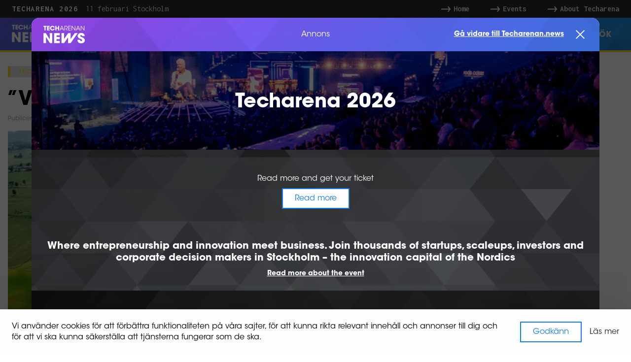

--- FILE ---
content_type: text/html; charset=UTF-8
request_url: https://www.techarenan.news/2020/09/27/varlden-har-insett-vikten-av-dronare/
body_size: 20612
content:
<!DOCTYPE html><html lang="sv"><head><meta charSet="utf-8"/><meta http-equiv="x-ua-compatible" content="ie=edge"/><meta name="viewport" content="width=device-width, initial-scale=1, shrink-to-fit=no"/><style data-href="/styles.a563de47ffdebbfe4503.css" id="gatsby-global-css">@import url(https://fonts.googleapis.com/css?family=Inconsolata:400,700&display=swap);
/*! normalize.css v3.0.2 | MIT License | git.io/normalize */html{font-family:sans-serif;-ms-text-size-adjust:100%;-webkit-text-size-adjust:100%}body{margin:0}article,aside,details,figcaption,figure,footer,header,hgroup,main,menu,nav,section,summary{display:block}audio,canvas,progress,video{display:inline-block;vertical-align:baseline}audio:not([controls]){display:none;height:0}[hidden],template{display:none}a{background-color:transparent}a:active,a:hover{outline:0}abbr[title]{border-bottom:1px dotted}dfn{font-style:italic}h1{font-size:2em;margin:.67em 0}mark{background:#ff0;color:#000}small{font-size:80%}sub,sup{font-size:75%;line-height:0;position:relative;vertical-align:baseline}sup{top:-.5em}sub{bottom:-.25em}img{border:0}svg:not(:root){overflow:hidden}figure{margin:1em 40px}hr{box-sizing:content-box;height:0}pre{overflow:auto}code,kbd,pre,samp{font-family:monospace,monospace;font-size:1em}button,input,optgroup,select,textarea{color:inherit;font:inherit;margin:0}button{overflow:visible}button,select{text-transform:none}button,html input[type=button],input[type=reset],input[type=submit]{-webkit-appearance:button;cursor:pointer}button[disabled],html input[disabled]{cursor:default}button::-moz-focus-inner,input::-moz-focus-inner{border:0;padding:0}input{line-height:normal}input[type=checkbox],input[type=radio]{box-sizing:border-box;padding:0}input[type=number]::-webkit-inner-spin-button,input[type=number]::-webkit-outer-spin-button{height:auto}input[type=search]{-webkit-appearance:textfield;box-sizing:content-box}input[type=search]::-webkit-search-cancel-button,input[type=search]::-webkit-search-decoration{-webkit-appearance:none}fieldset{border:1px solid silver;margin:0 2px;padding:.35em .625em .75em}legend{border:0;padding:0}textarea{overflow:auto}table{border:1px solid #e6e6e6;border-collapse:collapse;border-spacing:0;font-size:13px;color:#333b40}table td{padding:10px;text-align:right}table tr td:first-of-type{text-align:left}table tr:first-child{color:#636f6f}table tr:nth-child(2n+2){background-color:#f7f8fa}td,th{padding:0}@font-face{font-family:ITC Avant Garde;font-weight:200;src:url(/static/itc-avant-garde-extralight-337f0a8ab00978e393a6462d4261f169.woff2) format("woff2"),url(/static/itc-avant-garde-extralight-7dd9641b3625e27620e76d8100156176.woff) format("woff");font-display:swap}@font-face{font-family:ITC Avant Garde;font-weight:400;src:url(/static/itc-avant-garde-book-83fb6e1181a183233be29de3a426aeed.woff2) format("woff2"),url(/static/itc-avant-garde-book-3b91fb08440beca2ff792b557c2d0c72.woff) format("woff");font-display:swap}@font-face{font-family:ITC Avant Garde;font-weight:500;src:url(/static/itc-avant-garde-medium-e673a70e09e6f3b9d7685b0850961e56.woff2) format("woff2"),url(/static/itc-avant-garde-medium-cdcbbe4bdf0c42a8c28b5a8321540067.woff) format("woff");font-display:swap}@font-face{font-family:ITC Avant Garde;font-weight:600;src:url(/static/itc-avant-garde-semi-ebc9855cda0a500d6a7c4790d6833704.woff2) format("woff2"),url(/static/itc-avant-garde-semi-9b07b197f7bc28229972491cfa556717.woff) format("woff");font-display:swap}@font-face{font-family:ITC Avant Garde;font-weight:700;src:url(/static/itc-avant-garde-bold-76286900cb96276654f427b655cfd5ec.woff2) format("woff2"),url(/static/itc-avant-garde-bold-bb720344c0de21eb2bbdd18865e6d537.woff) format("woff");font-display:swap}@font-face{font-family:ITC Avant Garde;font-weight:200;font-style:italic;src:url(/static/itc-avant-garde-extralight-oblique-15e524393f19119360eb0dfdfcbd7461.woff2) format("woff2"),url(/static/itc-avant-garde-extralight-oblique-3705af6b79f0cfdbed50b6733bb36279.woff) format("woff");font-display:swap}@font-face{font-family:ITC Avant Garde;font-weight:400;font-style:italic;src:url(/static/itc-avant-garde-book-oblique-b16b1e04b608b1371d4a79678fd132dc.woff2) format("woff2"),url(/static/itc-avant-garde-book-oblique-bd04a7bae8480503044b25e75a38df00.woff) format("woff");font-display:swap}@font-face{font-family:ITC Avant Garde;font-weight:500;font-style:italic;src:url(/static/itc-avant-garde-medium-oblique-d1c8a1fdca4eb2260dc633a087744eff.woff2) format("woff2"),url(/static/itc-avant-garde-medium-oblique-1181eba3a1b694a65485a21308e20f0d.woff) format("woff");font-display:swap}@font-face{font-family:ITC Avant Garde;font-weight:600;font-style:italic;src:url(/static/itc-avant-garde-semi-oblique-5ec1d7b0c52323d3abe742d029dd5f46.woff2) format("woff2"),url(/static/itc-avant-garde-semi-oblique-f1497f8abcaf3fa2ed3ce972df45af1b.woff) format("woff");font-display:swap}@font-face{font-family:ITC Avant Garde;font-weight:700;font-style:italic;src:url(/static/itc-avant-garde-bold-oblique-a6fa5a4ac322a755e9e74b44d3a6d885.woff2) format("woff2"),url(/static/itc-avant-garde-bold-oblique-747925f8ddb863db0245a8f6974af822.woff) format("woff");font-display:swap}@font-face{font-family:ITC Avant Garde Condensed;font-weight:200;src:url(/static/itc-avant-garde-extralight-condensed-af7358cc43eb5ed3b76c3151116aee66.woff2) format("woff2"),url(/static/itc-avant-garde-extralight-condensed-bbd33ac8bc5971ede7a6b1fb97a74a11.woff) format("woff");font-display:swap}@font-face{font-family:ITC Avant Garde Condensed;font-weight:400;src:url(/static/itc-avant-garde-book-condensed-f6e1bad50991b1290c44ef7786509157.woff2) format("woff2"),url(/static/itc-avant-garde-book-condensed-bcdb9d265f270c8de5e453a2af1eae32.woff) format("woff");font-display:swap}@font-face{font-family:ITC Avant Garde Condensed;font-weight:500;src:url(/static/itc-avant-garde-medium-condensed-60d124ce9422923a0c576087f627ae43.woff2) format("woff2"),url(/static/itc-avant-garde-medium-condensed-0794af8012625b0643a72014b38a0e29.woff) format("woff");font-display:swap}@font-face{font-family:ITC Avant Garde Condensed;font-weight:600;src:url(/static/itc-avant-garde-semi-condensed-bd78f5008b7536ed21796be4742cbd47.woff2) format("woff2"),url(/static/itc-avant-garde-semi-condensed-07eb7e6adc5124fd106324a3baa43100.woff) format("woff");font-display:swap}@font-face{font-family:ITC Avant Garde Condensed;font-weight:700;src:url(/static/itc-avant-garde-bold-condensed-7f857754f45240ebe8721b64dcba5669.woff2) format("woff2"),url(/static/itc-avant-garde-bold-condensed-5ff20b48ebb34f5a943c7c5888a7de40.woff) format("woff");font-display:swap}@font-face{font-family:ITC Avant Garde Condensed;font-weight:200;font-style:italic;src:url(/static/itc-avant-garde-extralight-condensed-oblique-d8fedfb9dbb7be5090388d7d069e6694.woff2) format("woff2"),url(/static/itc-avant-garde-extralight-condensed-oblique-8f6681b40d5cb8fbe23e07a22862f9a9.woff) format("woff");font-display:swap}@font-face{font-family:ITC Avant Garde Condensed;font-weight:400;font-style:italic;src:url(/static/itc-avant-garde-book-condensed-oblique-6adcd07b6480332015100dbfb868c484.woff2) format("woff2"),url(/static/itc-avant-garde-book-condensed-oblique-506d7594ee77ac4b8d7bdeb13da5d4f4.woff) format("woff");font-display:swap}@font-face{font-family:ITC Avant Garde Condensed;font-weight:500;font-style:italic;src:url(/static/itc-avant-garde-medium-condensed-oblique-69aa866ba674a33cbadc3bac26cbede8.woff2) format("woff2"),url(/static/itc-avant-garde-medium-condensed-oblique-c337e282e08133caf0589d9936200833.woff) format("woff");font-display:swap}@font-face{font-family:ITC Avant Garde Condensed;font-weight:600;font-style:italic;src:url(/static/itc-avant-garde-semi-condensed-oblique-f633996f67d42d81f3dc533149235705.woff2) format("woff2"),url(/static/itc-avant-garde-semi-condensed-oblique-7a38f086b7e5d3986947259ba6b77c64.woff) format("woff");font-display:swap}@font-face{font-family:ITC Avant Garde Condensed;font-weight:700;font-style:italic;src:url(/static/itc-avant-garde-bold-condensed-oblique-192480f377723b9b78fbe3b64b2ebbe8.woff2) format("woff2"),url(/static/itc-avant-garde-bold-condensed-oblique-e7fe4eaa7427852e126af5ba188681eb.woff) format("woff");font-display:swap}@font-face{font-family:"Noto Serif";font-weight:400;src:url(/static/noto-serif-regular-7c5573d3a123eaa8a8fdc511f8e235d2.woff2) format("woff2"),url(/static/noto-serif-regular-daf89ac55b32945ce6a7c400452a9969.woff) format("woff");font-display:swap}@font-face{font-family:"Noto Serif";font-weight:700;src:url(/static/noto-serif-bold-cef4483984d5a7b624f729013217b6e9.woff2) format("woff2"),url(/static/noto-serif-bold-cad6d275a6ea9d299a577044a598ef7d.woff) format("woff");font-display:swap}@font-face{font-family:"Noto Serif";font-weight:400;font-style:italic;src:url(/static/noto-serif-italic-6809b61836f570c25bded401fdec59fe.woff2) format("woff2"),url(/static/noto-serif-italic-3ffdb32d7e0341ccc8482c5148c035a1.woff) format("woff");font-display:swap}@font-face{font-family:"Noto Serif";font-weight:700;font-style:italic;src:url(/static/noto-serif-bold-italic-b5e636db3a3f8ba77780bc9d7571f62e.woff2) format("woff2"),url(/static/noto-serif-bold-italic-e1f022e68195f33353f96c4748748331.woff) format("woff");font-display:swap}html{box-sizing:border-box;text-rendering:optimizelegibility;-webkit-font-smoothing:antialiased}*,:after,:before{box-sizing:inherit}.container,.huge-container{margin:0 auto;position:relative}@media (min-width:1200px){.container,.huge-container{max-width:80rem}}.container .container,.container .huge-container,.huge-container .container,.huge-container .huge-container{padding:0}@media (min-width:1200px){.huge-container{max-width:100rem}}a{text-decoration:none;color:#292929}.wysiwyg-content a{color:#176bc5;text-decoration:underline}.wysiwyg-content a:hover{color:#205186}.wysiwyg-content p{margin-bottom:1.5rem;margin-top:0;line-height:1.5}@media (min-width:576px){.wysiwyg-content p{font-size:1.125rem}}.wysiwyg-content p:first-child>strong{font-size:1.125rem;font-family:ITC Avant Garde,sans-serif}.wysiwyg-content p:first-child>strong:after{content:""}@media (min-width:576px){.wysiwyg-content p:first-child>strong{font-size:1.25rem}}.wysiwyg-content{font-family:"Noto Serif",times,serif}.no-scroll{overflow:hidden}@media print{.no-print,.no-print *{display:none!important;visibility:hidden!important}}.icon{display:block;background-size:contain;background-repeat:no-repeat;background-position:50%}.icon-magnifier-dark{background-image:url([data-uri])}.icon-x-dark{background-image:url([data-uri])}figcaption{margin:.5rem 0;font-family:ITC Avant Garde,sans-serif;color:#292929;font-size:.875rem}@media (min-width:576px){figcaption{font-size:1rem}}.blocks-gallery-grid{display:block;margin:0;padding:0}.blocks-gallery-item{list-style:none}.wp-block-quote{position:relative;margin:0 0 1.5rem 2rem;padding:0}.wp-block-quote p{font-size:1.25rem;font-weight:700}.wp-block-quote:before{display:block;content:"";position:absolute;left:-2rem;height:100%;width:4px;background-color:#137ef0}.wp-block-quote cite{color:#454545;font-style:normal}.button,.wysiwyg-content .wp-block-button__link{display:inline-flex;align-items:center;position:relative;border:2px solid #fff;stroke:none;background:#fff;outline:none;padding:.5rem 1.5rem;transition:background .15s ease-in-out,color .15s ease-in-out;cursor:pointer;margin-bottom:1rem}.button:before,.wysiwyg-content .wp-block-button__link:before{display:block;content:"";position:absolute;top:2px;left:2px;width:100%;height:100%;border:2px solid transparent;z-index:-1}.button--blue,.wysiwyg-content .wp-block-button__link{border-color:#137ef0;color:#137ef0}.button--blue:before,.wysiwyg-content .wp-block-button__link:before{border-color:#137ef0}.button--blue:focus,.button--blue:hover,.wysiwyg-content .wp-block-button__link:focus,.wysiwyg-content .wp-block-button__link:hover{background:#137ef0;color:#fff}.button--submit{color:#137ef0}.button--submit,.button--submit:before{border-color:#137ef0}.button--submit:focus,.button--submit:hover{background:#137ef0;color:#fff}.button--dark{color:#292929}.button--dark,.button--dark:before{border-color:#292929}.button--dark:focus,.button--dark:hover{background:#292929;color:#fff}.wysiwyg-content .wp-block-button__link{text-decoration:none}@keyframes fadeIn{0%{opacity:0;transform:translateY(30px)}to{opacity:1;transform:translateY(0)}}.cookie-confirm{position:fixed;bottom:0;left:0;right:0;z-index:100;background-color:#fff;box-shadow:0 -1.3px 5.3px rgba(0,0,0,.028),0 -4.5px 17.9px rgba(0,0,0,.042),0 -20px 80px rgba(0,0,0,.07);animation:fadeIn .5s forwards;font-size:.75rem}@media (min-width:576px){.cookie-confirm{font-size:1rem}}.cookie-confirm__container{padding:1rem 1.5rem;display:flex;flex-direction:column}@media (min-width:576px){.cookie-confirm__container{padding:1.5rem;flex-direction:row}}.cookie-confirm__actions{display:flex;align-items:center;flex-shrink:0;margin-top:1rem}.cookie-confirm__actions>*{margin-bottom:0}.cookie-confirm__actions>:first-child{margin-right:1rem}@media (min-width:576px){.cookie-confirm__actions{margin-top:0;margin-left:1.5rem}}:root{--reach-dialog:1}[data-reach-dialog-overlay]{background:rgba(0,0,0,.33);position:fixed;top:0;right:0;bottom:0;left:0;overflow:auto}[data-reach-dialog-content]{width:50vw;margin:10vh auto;background:#fff;padding:2rem;outline:none}[data-reach-dialog-overlay]{z-index:3}@keyframes takeoverTransition{to{opacity:1;transform:translateY(0)}}[data-reach-dialog-overlay]{background-color:rgba(0,0,0,.66)}.takeover,[data-reach-dialog-overlay]{opacity:0;animation:takeoverTransition .35s cubic-bezier(0,.7,.4,1) forwards}.takeover{width:90%;max-width:80rem;margin:5vh auto;padding:0;border-radius:1rem;transform:translateY(-50px)}.takeover-header{display:flex;align-items:center;justify-content:space-between;background-image:url(/static/nav@2x-d4cd73a3ffcce4a541bac3488749170a.png);border-radius:1rem 1rem 0 0;padding:1rem 1.5rem;position:relative}.takeover-logo{display:flex;flex-direction:column}.takeover-logo svg{width:100px;vertical-align:top}.takeover-ad-marking{color:#fff;margin-top:.5rem}@media (min-width:576px){.takeover-ad-marking{margin-top:0;position:absolute;top:50%;left:50%;transform:translate(-50%,-50%)}}.takeover-close-button{font-weight:700;background:none;display:flex;align-items:center;border:none;color:#fff;font-size:.875rem;text-align:left}.takeover-close-button:focus{text-decoration:underline;outline:none}.takeover-close-button div{margin-right:1.5rem}.takeover-close-button svg{vertical-align:top}.takeover-top{position:relative;display:flex;align-items:center;justify-content:center;min-height:200px}.takeover-top-img{position:absolute!important;top:0;left:0;height:100%;width:100%}.takeover-top-img:after{content:"";position:absolute;top:0;left:0;height:100%;width:100%;background-color:rgba(0,0,0,.6)}.takeover-heading{position:relative;color:#fff;padding:0 1.5rem;text-align:center;font-size:1.5rem;line-height:1.1;font-family:ITC Avant Garde,sans-serif}@media (min-width:992px){.takeover-heading{font-size:2.5rem;line-height:1.1}}@media (min-width:576px){.takeover-heading{max-width:50%}}.takeover-actions{display:flex;flex-direction:column;max-width:80%;margin:0 auto;padding:1.5rem 0;color:#fff}@media (min-width:576px){.takeover-actions{padding:3rem 0;flex-direction:row;align-items:flex-end;justify-content:space-between}}@media (min-width:576px){.takeover-actions--single{justify-content:center}}.takeover-actions__separator{padding:1rem 0}@media (min-width:576px){.takeover-actions__separator{padding:0 1rem}}.takeover-action{display:flex;align-items:center;flex-direction:column}.takeover-button{margin-top:.5rem;margin-bottom:0}.takeover-content{background-image:url(/static/triangles@2x-fd4584af811c969cc37a613e4c41e544.png);background-size:cover;background-position:50%;text-align:center;color:#fff;padding:0 0 1.5rem}.takeover-content__link{color:#fff;text-decoration:underline;font-weight:700;font-size:.875rem}.takeover-content__link:hover{text-decoration:none}.takeover-footer{background-image:url(/static/triangles@2x-fd4584af811c969cc37a613e4c41e544.png);background-size:cover;text-align:center;display:flex;align-items:center;flex-direction:column;padding:1.5rem;color:#fff}.takeover-footer__logo{width:100px;margin-bottom:1rem}.takeover-footer__text{margin-bottom:.5rem}.separator,.wysiwyg-content p:first-child>strong:after{display:block;width:100%;height:1px;min-width:1rem;min-height:auto;background:#292929}.separator--vertical{display:inline-block;height:100%;width:1px;min-width:auto;min-height:1rem}.separator--darkGray,.separator--light,.wysiwyg-content p:first-child>strong:after{background:#a0a0a0}.wysiwyg-content p:first-child>strong:after{margin-top:1.5rem;margin-bottom:1.5rem;max-width:50px}.footer{min-height:40rem;width:100%;padding:2rem 1rem;color:#e0e0e0;background:#292929;background-image:url(/static/triangles@2x-fd4584af811c969cc37a613e4c41e544.png);background-size:cover;background-position:50%}.footer .separator{margin:2rem 0}.footer__heading{display:block;text-align:center;font-size:2rem;margin:3rem 0;font-weight:500;color:#fff}.footer__image .wrapper{margin:0 auto}.footer__content{display:grid;grid-template-columns:repeat(4,1fr);grid-gap:1rem}@media (max-width:1023.98px){.footer__content{grid-template-columns:repeat(2,1fr)}}@media (max-width:767.98px){.footer__content{grid-template-columns:1fr}}.footer .content-item__heading{font-size:inherit;font-weight:700;color:#fff}.footer .content-item__content{line-height:2rem}.footer .content-item__content a{color:inherit}.footer .content-item__content a:hover{text-decoration:underline}@media (min-width:1200px){.footer{padding:2rem 0}}.nav .menu__items .item,.nav .nav__items .additional-items__item,.nav .nav__items .item,.navigation-item,.navigation-items-group .item{display:inline-block;color:#292929;height:100%;max-height:5rem}.nav .menu__items .item>a,.nav .nav__items .additional-items__item>a,.nav .nav__items .item>a,.navigation-item>a,.navigation-items-group .item>a{display:flex;align-items:center;position:relative;color:#e0e0e0;text-transform:uppercase;font-weight:700;font-size:1rem;transition:color .15s cubic-bezier(0,.7,.4,1);height:100%;padding:0 1rem}.nav .menu__items .item>a:hover,.nav .nav__items .additional-items__item>a:hover,.nav .nav__items .item>a:hover,.navigation-item>a:hover,.navigation-items-group .item>a:hover{color:#fff}.nav .menu__items,.nav .nav__items,.navigation-items-group{display:flex;flex-grow:2;justify-content:flex-start;align-items:center;list-style-type:none;height:100%;z-index:10;margin:0}.nav{position:relative;display:flex;flex-flow:row nowrap;justify-content:space-between;align-items:center;width:100%;height:4.4rem;background-image:url(/static/nav@2x-d4cd73a3ffcce4a541bac3488749170a.png);background-size:cover;background-position:50%;padding:0 1.5rem}.nav:after{content:"";position:absolute;bottom:0;left:0;right:0;height:4px;background:transparent;transition:all .15s cubic-bezier(0,.7,.4,1);background:#137ef0;width:100%}.nav .nav__logo{display:inline-block;width:100%;max-width:100px}.nav .nav__logo svg{width:100%;height:auto}.nav .nav__items .additional-items{display:none}@media (max-width:1199.98px){.nav .nav__items{display:none}}.nav .menu__items{padding-left:0}.nav .menu__items .nav__search span{margin-left:1rem}@media (max-width:1199.98px){.nav .menu__items .nav__search span{display:none}}.nav .nav__search{margin-left:auto;height:70px}.nav .nav__search>a.nav__link{font-weight:700}.nav .nav__search .nav__link:before{content:"";display:block;-webkit-mask:url([data-uri]) no-repeat 100% 100%;mask:url([data-uri]) no-repeat 100% 100%;background-color:#e0e0e0;width:1.5rem;height:1.5rem;position:relative;top:-.15rem;left:.25rem;cursor:pointer;transition:all .15s cubic-bezier(0,.7,.4,1)}.nav .nav__icons{display:inline-block}.nav .nav__icons .menu-close-icon,.nav .nav__icons .menu-icon{display:none;width:25px;height:25px;margin-left:1rem;-webkit-mask-repeat:no-repeat;mask-repeat:no-repeat;-webkit-mask-position:center;mask-position:center;-webkit-mask-size:100% 100%;mask-size:100% 100%;background-color:#e0e0e0;cursor:pointer}.nav .nav__icons .menu-icon{-webkit-mask-image:url([data-uri]);mask-image:url([data-uri])}.nav .nav__icons .menu-close-icon{-webkit-mask-image:url([data-uri]);mask-image:url([data-uri])}@media (max-width:1199.98px){.nav .nav__icons .menu-icon{display:block}}@media (max-width:1199.98px){.nav--active .nav__icons .menu-icon{display:none}.nav--active .nav__icons .menu-close-icon{display:block}.nav--active .nav__items{display:block;position:fixed;top:71px;bottom:0;left:0;right:0;width:100%;background-color:#000;background-image:url(/static/triangles@2x-fd4584af811c969cc37a613e4c41e544.png);background-repeat:no-repeat;background-position:50%;background-size:cover;margin:0;padding:2.5rem}.nav--active .nav__items .item{position:relative;display:block}.nav--active .nav__items .item a{padding:1rem 0;width:100%}.nav--active .nav__items .item a:after{display:none}.nav--active .nav__items .item:after{content:"";position:absolute;background:#a0a0a0;bottom:0;height:1px;width:100%;left:0;right:0}.nav--active .nav__items .item:first-of-type:before{content:"";position:absolute;background:#e0e0e0;top:0;height:2px;width:100%;left:0;right:0}.nav--active .nav__items .item:last-of-type:after{display:none}.nav--active .nav__items .additional-items{display:block;margin-top:2rem}}.nav--blue:after{background:#137ef0}.nav--orange:after{background:#ff8d09}.nav--red:after{background:#ff3232}.nav--purple:after{background:#b075d2}.nav--green:after{background:#12c473}.nav--yellow:after{background:#fad62d}.nav__link{position:relative}.nav__link:after{content:"";position:absolute;bottom:0;height:6px;background-color:#fff;width:100%;left:0;transform:scaleY(0);transform-origin:bottom center;transition:transform .25s cubic-bezier(0,.7,.4,1)}.nav__link--active:after{transform:scaleY(1)}.header{position:fixed;top:0;left:0;right:0;z-index:2}.header .top-area{display:flex;justify-content:space-between;align-items:center;background:#292929;height:2.25rem;color:#fff;padding:0 1.5rem}@media (max-width:1199.98px){.header .top-area{display:none}}.header .top-area .event__title{font-family:Inconsolata,monospace;display:inline-block;font-size:1rem;font-weight:700;margin-right:1rem;text-transform:uppercase;letter-spacing:.1em;text-decoration:none;color:inherit}.header .top-area .event__date-place{color:#e0e0e0;font-family:Inconsolata,monospace}.header .top-area__links{display:inline-flex;justify-content:flex-end;align-items:center}.header .top-area__links a{display:flex;align-items:center;position:relative;color:#e0e0e0;font-family:Inconsolata,monospace;font-weight:700;font-size:1rem;transition:color .15s ease-in-out;padding-left:2.25rem}.header .top-area__links a .arrow-icon{display:flex;align-items:center;justify-content:center;width:2rem;height:2rem}.header .top-area__links a .arrow-icon svg{fill:#e0e0e0;transition:fill .15s ease-in-out}.header .top-area__links a:hover{color:#fff}.header .top-area__links a:hover .arrow-icon svg{fill:#fff}@media (max-width:1199.98px){.header .top-area{height:.6rem}.header .top-area .event,.header .top-area .top-area__links{display:none}}.header-ghost{height:6.35rem}@media (max-width:1199.98px){.header-ghost{height:4.7rem}}.page{display:flex;flex-direction:column;overflow-x:hidden;min-height:100vh}.page main{flex-grow:2}.page>.container,.page main .outer>.container,.page main>.container{width:100%;margin:1rem auto 0;padding:0 1rem}@media (min-width:576px){.page>.container,.page main .outer>.container,.page main>.container{margin:2rem auto 0}}.inline-gatsby-image-wrapper,.inline-gatsby-image-wrapper span{display:inline-block}.search-results{width:100%;max-width:796px;min-height:40vh}.search-results__header{min-height:4rem}.search-results__summary{padding:0;margin-bottom:2rem}.search-results__summary .strong{font-weight:700}.search-results__summary--hidden{height:24px}.search-result-item{position:relative;width:100%;display:flex;justify-content:flex-start;padding:1rem 0}.search-result-item>.search-result-item__description-wrapper{margin-right:.5rem}.search-result-item .search-result-item__image-wrapper{margin-right:2rem}.search-result-item .search-result-item__image-wrapper>div{overflow:hidden;height:136px;width:242px}.search-result-item .search-result-item__image{height:100%;width:100%;background-position:50%;background-size:cover;background-repeat:no-repeat;will-change:transform;transition:transform .35s cubic-bezier(0,.7,.4,1)}.search-result-item .search-result-item__metadata{color:#707070}.search-result-item .search-result-item__title{font-size:1.25rem;font-weight:700;margin:.5rem 0;width:100%}.search-result-item .search-result-item__content p{margin-top:0;margin-bottom:1.5rem}.search-result-item:focus .search-result-item__title,.search-result-item:hover .search-result-item__title{text-decoration:underline}.search-result-item:focus .search-result-item__image,.search-result-item:hover .search-result-item__image{transform:scale(1.05)}.search-result-item.advertisement{background:#f5f5f5}.search-result-item.advertisement .search-result-item__metadata{display:none}.search-result-item.advertisement:after{content:"";position:absolute;right:-1rem;top:-1rem;border:16px solid transparent;border-bottom-color:#fad62d;transform:rotate(45deg)}.search-result-item.advertisement .search-result-item__description-wrapper:before{content:"ANNONS";font-weight:700;display:block}@media (max-width:991.98px){.search-result-item .search-result-item__image-wrapper{display:none}}.category{display:inline-block;color:#292929;font-size:.875rem;text-transform:uppercase;font-family:Inconsolata,monospace;font-weight:700;letter-spacing:.1em}.category--blue{color:#137ef0}.category--orange{color:#ff8d09}.category--red{color:#ff3232}.category--purple{color:#b075d2}.category--green{color:#12c473}.category--yellow{color:#fad62d}@media (min-width:576px){.category{font-size:1rem}}.play-button{padding:.5rem;display:flex;background-color:#137ef0;color:#fff;width:2rem;height:2rem;flex-shrink:0}.play-button svg{stroke:#fff;stroke-width:1;width:100%;height:auto}.play-button--large{width:3rem;height:3rem}.post-card__title-inline{display:none}.post-card__title-inline:after{content:" ";font-size:.25rem}.post-card__description p{margin:0}.post-card{display:block;position:relative}.post-card .inner-wrapper{margin-top:1rem;line-height:1}.post-card__inner-wrapper{display:flex;align-items:baseline}.post-card__separator{margin:0 .625rem;vertical-align:bottom;height:.7rem;min-height:auto}.post-card__image{display:block;width:100%;position:relative;background:#292929;max-height:50rem}.post-card__additional{margin-top:2rem}.post-card__title{font-weight:700;font-size:1.5rem;line-height:1.2}.post-card__category{letter-spacing:.1em}.post-card__category,.post-card__date{vertical-align:bottom;font-family:Inconsolata,monospace}.post-card__date{color:#707070}.post-card__description{color:#454545;font-size:1rem}@media (max-width:767.98px){.post-card__description{font-size:.75rem}}.post-card__text{display:-webkit-box;-webkit-box-orient:vertical;overflow:hidden}.post-card__image{overflow:hidden}.post-card__image .gatsby-image-wrapper{will-change:transform;transition:transform .35s cubic-bezier(0,.7,.4,1)}.post-card--huge{width:100%;height:100%;max-width:90rem;padding:0 0 1rem}.post-card--huge .post-card__title{margin:.875rem 0 .5rem;font-size:2.25rem;letter-spacing:-.025em}@media (max-width:1199.98px){.post-card--huge .post-card__title{font-size:2rem}}@media (max-width:991.98px){.post-card--huge .post-card__title{font-size:1.35rem}}.post-card--medium{padding:1rem 0}.post-card--medium .post-card__image{width:100%}.post-card--medium .inner-wrapper{margin-top:1rem}.post-card--medium .post-card__title{margin:.6rem 0}@media (max-width:575.98px){.post-card--medium .inner-wrapper{display:none}.post-card--medium .post-card__title{font-size:1rem;margin-top:1rem;margin-bottom:1.25rem}.post-card--medium .post-card__title-inline{display:inline}}.post-card--small .post-card__link{display:flex}.post-card--small .post-card__title{font-size:1.25rem;margin:.25rem 0 .5rem;letter-spacing:-.025em}.post-card--small .post-card__image{width:10rem;height:100%;flex-shrink:0;margin-right:2rem}@media (min-width:768px){.post-card--small .post-card__image{width:11rem}}@media (min-width:992px){.post-card--small .post-card__image{width:14rem}}.post-card--small .inner-wrapper{margin-top:0}@media (max-width:575.98px){.post-card--small .inner-wrapper{display:none}.post-card--small .post-card__title{font-size:1rem}.post-card--small .post-card__title-inline{display:inline}.post-card--small .post-card__image{width:8rem}}.post-card--horizontal{padding:1rem 0}.post-card--horizontal .post-card__link{display:flex;flex-flow:row nowrap}.post-card--horizontal .post-card__link>div{display:flex;flex-flow:column nowrap}.post-card--horizontal .inner-wrapper{margin:0}@media (max-width:991.98px){.post-card--horizontal .post-card__link{flex-flow:row-reverse nowrap;justify-content:space-between}.post-card--horizontal .post-card__image{margin:0 0 0 1rem}}.post-card--advertisement{position:relative}.post-card--advertisement .inner-wrapper,.post-card--advertisement .post-card__description,.post-card--advertisement .post-card__title{display:none}.post-card--advertisement.post-card--horizontal,.post-card--advertisement.post-card--medium{background:#f5f5f5}.post-card--advertisement.post-card--horizontal .post-card__annons,.post-card--advertisement.post-card--medium .post-card__annons{display:none}.post-card--advertisement.post-card--horizontal .post-card__description,.post-card--advertisement.post-card--horizontal .post-card__title,.post-card--advertisement.post-card--medium .post-card__description,.post-card--advertisement.post-card--medium .post-card__title{display:block}.post-card--advertisement.post-card--horizontal .inner-wrapper,.post-card--advertisement.post-card--medium .inner-wrapper{display:block;text-transform:uppercase;font-weight:700}.post-card--advertisement.post-card--horizontal:after,.post-card--advertisement.post-card--medium:after{content:"";position:absolute;top:-1rem;right:-1rem;border:16px solid transparent;border-bottom-color:#fad62d;transform:rotate(45deg)}@media (max-width:991.98px){.post-card--advertisement.post-card--horizontal,.post-card--advertisement.post-card--medium{padding-top:2rem}}.post-card--advertisement.post-card--medium{background:transparent}.post-card--advertisement.post-card--medium:after{top:0;right:-1rem;border:16px solid transparent;border-bottom-color:#fad62d;transform:rotate(45deg)}.post-card__video:before{content:"";position:absolute;left:0;right:0;bottom:0;top:0;background-color:rgba(41,41,41,.15)}.post-card__video-play{position:absolute;left:1.5rem;bottom:1.5rem}.post-card--medium .post-card__video-play,.post-card--small .post-card__video-play{left:1rem;bottom:1rem}.post-card__link:hover .post-card__image>.gatsby-image-wrapper{transform:scale(1.05)}.post-card__link:hover .post-card__title{text-decoration:underline}.group{position:relative;padding:0 1rem;border:2px solid #292929;margin-top:2.5rem;margin-bottom:1rem}.group__title{position:absolute;top:-25px;height:20px;left:8px;color:#fff;padding-left:.5rem;text-transform:uppercase;letter-spacing:1px;font-family:Inconsolata,monospace;font-weight:700}.group__title:before{position:absolute;content:"";background:#292929;left:-10px;bottom:-5px;top:-5px;right:-20px;z-index:-1}.group__title:after{position:absolute;content:"";right:-40px;top:3px;width:0;height:0;border:20px solid transparent;border-top-color:#292929;transform:rotate(45deg);z-index:-1}.group--blue{border-color:#137ef0}.group--blue .group__title:before{background:#137ef0}.group--blue .group__title:after{border-top-color:#137ef0}.group--orange{border-color:#ff8d09}.group--orange .group__title:before{background:#ff8d09}.group--orange .group__title:after{border-top-color:#ff8d09}.group--red{border-color:#ff3232}.group--red .group__title:before{background:#ff3232}.group--red .group__title:after{border-top-color:#ff3232}.group--purple{border-color:#b075d2}.group--purple .group__title:before{background:#b075d2}.group--purple .group__title:after{border-top-color:#b075d2}.group--green{border-color:#12c473}.group--green .group__title:before{background:#12c473}.group--green .group__title:after{border-top-color:#12c473}.group--yellow{border-color:#fad62d}.group--yellow .group__title:before{background:#fad62d}.group--yellow .group__title:after{border-top-color:#fad62d}.quote{display:flex;flex-flow:row nowrap;align-items:center;justify-content:space-between;padding:1rem 0}.quote__image{display:block;overflow:hidden}.quote__image>div{width:100%;height:100%}@media (min-width:576px){.quote__image{min-width:220px;max-width:220px;width:220px;max-height:270px}}.quote__author{margin:.5rem 0;font-size:1rem;font-weight:700;font-style:italic;font-family:"Noto Serif",times,serif}@media (min-width:576px){.quote__author{font-size:1.25rem}}.quote__content{font-size:1rem;font-family:"Noto Serif",times,serif;font-style:italic;font-weight:400}.quote__content:hover{text-decoration:underline}.quote__content font *{padding:0;margin:0}@media (min-width:576px){.quote__content{font-size:1.25rem}}@media (max-width:767.98px){.quote__image{width:100%}.quote__author{margin:.2rem 0}}.simple-post-card{padding:.75rem 0;cursor:pointer}.simple-post-card:hover .simple-post-card__title{text-decoration:underline}.simple-post-card__outer{display:flex;align-items:center;flex-flow:row nowrap}.simple-post-card__inner{flex-grow:3;display:flex}.simple-post-card__title{margin:0;font-family:ITC Avant Garde Condensed,sans-serif;font-weight:600;font-size:1.25rem;line-height:1.2;display:flex}.simple-post-card__play{margin-right:.5rem;flex-shrink:0}.simple-post-card__date{color:#707070;font-family:Inconsolata,monospace}.simple-post-card__icon{padding:0 .5rem;height:2rem}.image-card{display:flex;position:relative;flex-flow:column nowrap;justify-content:flex-end;height:400px;padding:2rem;overflow:hidden;color:#fff;scroll-snap-align:center}@media (min-width:576px){.image-card{scroll-snap-align:none}}.image-card__image{top:0;left:0;right:0;background-position:50%;background-size:cover;background-repeat:no-repeat;transition:transform .35s cubic-bezier(0,.7,.4,1);will-change:transform}.image-card__image,.image-card__image:after{position:absolute;bottom:0;width:100%;height:100%}.image-card__image:after{content:"";background-image:linear-gradient(180deg,hsla(0,0%,100%,0) 0,rgba(41,41,41,.8))}.image-card__placeholder{position:absolute;top:0;bottom:0;left:0;right:0}.image-card__title{position:relative;font-size:1rem;margin-bottom:.25rem}.image-card__description{position:relative;font-weight:700;font-size:1rem;line-height:1.2}@media (min-width:576px){.image-card__description{font-size:1.2rem}}.image-card:hover .image-card__image{transform:scale(1.05)}.image-card--has-video{padding-left:1.5rem}.image-card__wrapper{display:flex;position:relative;align-items:center}.image-card__video{margin-right:1rem;flex-shrink:0}.large-teasers{padding:2.25rem 0;margin:2rem 0;color:#fff;background-image:url(/static/triangles@2x-fd4584af811c969cc37a613e4c41e544.png);background-size:cover;background-position:50%;background-repeat:no-repeat}.large-teasers__title{margin:1rem 0 2rem;font-size:1.8rem;font-weight:700}.large-teasers__teasers{display:grid;grid-template-columns:repeat(4,1fr);grid-gap:2rem}@media (max-width:1199.98px){.large-teasers .large-teasers__teasers{grid-gap:1rem}}@media (max-width:991.98px){.large-teasers .large-teasers__teasers{grid-template-columns:repeat(2,1fr)}}@media (max-width:575.98px){.large-teasers .large-teasers__teasers{grid-template-columns:none;grid-auto-flow:column;grid-auto-columns:minmax(250px,350px);overflow-x:auto;padding:0 1rem;margin:0 -1rem;-ms-scroll-snap-type:x mandatory;scroll-snap-type:x mandatory}}.large-teasers__inner,.teaser-list{padding:0 1rem}.teaser-list{width:100%;margin:4rem auto}.teaser-list>.separator{margin-bottom:1.25rem}.teaser-list--col .teaser-list__teasers{display:grid;grid-template-columns:repeat(4,minmax(0,1fr));grid-gap:1.5rem;margin-top:-1rem}@media (max-width:1199.98px){.teaser-list--col .teaser-list__teasers{grid-gap:1rem;grid-template-columns:repeat(3,minmax(0,1fr))}}@media (max-width:991.98px){.teaser-list--col .teaser-list__teasers{grid-template-columns:repeat(2,minmax(0,1fr))}}.teaser-list--3-col .teaser-list__teasers{grid-template-columns:repeat(3,minmax(0,1fr));grid-gap:2rem}@media (max-width:1199.98px){.teaser-list--3-col .teaser-list__teasers{grid-gap:1rem}}@media (max-width:991.98px){.teaser-list--3-col .teaser-list__teasers{grid-template-columns:repeat(2,minmax(0,1fr))}}.latest-news-item{flex-flow:row nowrap;justify-content:space-between;color:#292929}.latest-news-item,.latest-news-item .wrapper{display:flex;align-items:center}.latest-news-item__title{font-weight:700}.latest-news-item__text{margin-left:1rem}.latest-news-item__icon{margin-left:1rem;min-width:7px}.latest-news-item+.latest-news-item{margin:1rem 0}.latest-news{display:none;margin-bottom:1rem}@media (min-width:576px){.latest-news{display:block}}@keyframes animation-rotate{0%{transform:rotate(0deg)}to{transform:rotate(1turn)}}.activity-indicator__loader{margin:0 auto;border:2px solid #137ef0;border-top-color:transparent;border-radius:50%;width:1.5rem;height:1.5rem;animation:animation-rotate .8s linear infinite;display:inline-block}.activity-indicator__loader--centered{position:absolute;display:block;top:.75rem;bottom:0;left:0;right:0}.activity-indicator__outer{position:absolute;display:block;top:0;bottom:0;left:0;right:0;margin:0;padding:0;background-color:hsla(0,0%,100%,.8)}.reset-button,.search-section__input>button{display:inline-block;border:none;margin:0;text-decoration:none;background-color:transparent;-webkit-appearance:none;-moz-appearance:none}.reset-button:focus,.search-section__input>button:focus{outline:none;outline-offset:-4px}.search-section{width:100%;padding:2rem 0;background-image:url(/static/triangles@2x-fd4584af811c969cc37a613e4c41e544.png);background-position:50%;font-weight:700}.search-section>.container{padding:0 1rem}.search-section__label{color:#fff;font-size:1.5rem;line-height:1.8}.search-section__input{display:inline-block;align-items:center;position:relative;width:100%;max-width:796px}.search-section__input>input[type=text]{padding:1rem 4rem 1rem 1rem;font-size:1.2rem;width:100%}.search-section__input>input[type=text]::-moz-placeholder{font-weight:400}.search-section__input>input[type=text]:-ms-input-placeholder{font-weight:400}.search-section__input>input[type=text]::-webkit-input-placeholder{font-weight:400}.search-section__input>button{position:absolute;width:auto;height:100%;right:0;padding:1rem}.search-section__input>button .icon{width:1.75rem;height:1.75rem}.advertisement-banner{width:100%;display:flex;flex-flow:row nowrap;height:31px}.advertisement-banner__title{position:relative;background:#292929;text-transform:uppercase;color:#fff;padding:.3rem 1rem .5rem 2rem;flex-grow:0;font-weight:700}.advertisement-banner__title:after{position:absolute;content:"";right:-22px;top:9px;width:0;height:0;border:22px solid transparent;border-top-color:#292929;transform:rotate(45deg)}.advertisement-banner__company{position:relative;display:inline-block;background:#fad62d;flex-grow:2;margin-left:2.5rem;padding:.3rem 1rem .5rem 2rem}.advertisement-banner__company:before{position:absolute;content:"";left:-22px;top:-22px;width:0;height:0;border:22px solid transparent;border-bottom-color:#fad62d;transform:rotate(45deg)}.advertisement-banner__company:after{content:"";position:absolute;left:100%;height:100%;top:0;bottom:0;min-width:100vw;background:#fad62d}.print-button{cursor:pointer;font-weight:700}.input{font-family:Arial,Helvetica,sans-serif;background-color:#fff;border-radius:0;padding:0 1rem;height:2.5rem;line-height:2.5rem;max-width:300px;width:100%;border-radius:3px;border:1px solid rgba(0,0,0,.7)}.input:hover:not(:disabled){box-shadow:0 0 0 2px rgba(19,126,240,.2)}.input:focus:not(:disabled){outline:none;border-color:#137ef0;box-shadow:0 0 0 3px rgba(19,126,240,.4)}.input:disabled{background-color:#ccc}.input--textarea{height:auto;max-width:500px}.input-wrapper{margin-bottom:1rem}.input-label{display:inline-block;font-family:ITC Avant Garde,sans-serif;font-weight:500;margin-bottom:.2rem}.netlify-form-field{display:none}.select{font-family:Arial,Helvetica,sans-serif;background-color:#fff;border-radius:0;padding:0 1rem;height:2.5rem;line-height:2.5rem;max-width:300px;width:100%;border-radius:3px;border:1px solid rgba(0,0,0,.7)}.select:hover:not(:disabled){box-shadow:0 0 0 2px rgba(19,126,240,.2)}.select:focus:not(:disabled){outline:none;border-color:#137ef0;box-shadow:0 0 0 3px rgba(19,126,240,.4)}.select:disabled{background-color:#ccc}.ad-link__container{display:flex;flex-direction:column;flex-wrap:wrap;gap:.75rem;color:#000}.ad-link__link{text-decoration:none!important}.ad-link__header{font-size:1.25rem;line-height:1.25rem}.ad-link__title{align-self:flex-start}.ad-link__content{padding:10px 0;display:flex;align-items:center;gap:1rem;font-size:1.25rem;font-weight:700}.ad-link__content--spacings{margin-bottom:80px}.ad-link__image{background-position:50%;background-repeat:no-repeat;background-size:cover;width:240px;height:120px;border-radius:1px}@media (max-width:575.98px){.ad-link__content{flex-direction:column}}.main-wrapper{display:grid;grid-template-columns:6fr 3fr;grid-gap:2rem;width:100%}.main-wrapper__col-2>.separator:not(.top-separator){margin:1rem 0}.main-wrapper .top-separator{margin-bottom:.5rem;height:2px}@media (min-width:576px){.main-wrapper .top-separator{margin-bottom:.75rem}}@media (max-width:991.98px){.main-wrapper{grid-template-columns:minmax(0,1fr)}}.breadcrumb{background:#e0e0e0;padding:.3rem 1rem;position:relative;border:none;font-size:.875rem;letter-spacing:.1em;line-height:1;display:flex;align-items:center;font-family:Inconsolata,monospace}.breadcrumb.root{border-left-style:solid;border-left-width:5px;text-transform:uppercase;font-weight:700;letter-spacing:.1em}.breadcrumb.root:after,.breadcrumb.secondary:after,.breadcrumb.secondary:before{content:"";position:absolute;top:0;bottom:0;width:1.25rem;background:#e0e0e0;transform:skew(40deg);z-index:-1}.breadcrumb.root:after,.breadcrumb.secondary:after{right:-.65rem}.breadcrumb.secondary:before{left:-.6rem}.breadcrumb--blue{color:#137ef0}.breadcrumb.root--blue{border-left-color:#137ef0}.breadcrumb--orange{color:#ff8d09}.breadcrumb.root--orange{border-left-color:#ff8d09}.breadcrumb--red{color:#ff3232}.breadcrumb.root--red{border-left-color:#ff3232}.breadcrumb--purple{color:#b075d2}.breadcrumb.root--purple{border-left-color:#b075d2}.breadcrumb--green{color:#12c473}.breadcrumb.root--green{border-left-color:#12c473}.breadcrumb--yellow{color:#fad62d}.breadcrumb.root--yellow{border-left-color:#fad62d}.breadcrumbs{display:flex;width:100%;margin-bottom:1rem;flex-flow:row nowrap}.breadcrumbs>*{margin-right:1.5rem;white-space:nowrap}.social-share-icons{display:flex;flex-flow:column nowrap}.social-share-icons__icon:not(:first-of-type){margin-top:1rem}@media (max-width:991.98px){.social-share-icons{width:100%;flex-flow:row nowrap}.social-share-icons__icon:not(:first-of-type){margin:0 0 0 1rem}}.vimeo-player{position:relative;height:0;max-width:100%;padding-bottom:56.25%}.vimeo-player__iframe,.vimeo-player__poster{position:absolute;top:0;left:0;width:100%;height:100%}.vimeo-player__poster--hidden{display:none}.vimeo-player__play{position:absolute;top:0;left:0;right:0;bottom:0;z-index:1;display:flex;align-items:center;justify-content:center;background-color:rgba(41,41,41,.3);cursor:pointer}.vimeo-player__play-icon{width:4rem;height:4rem;background-color:#137ef0;padding:.5rem;transition:transform .25s cubic-bezier(0,.7,.4,1);cursor:pointer}.vimeo-player__play-icon svg{stroke:#fff;stroke-width:1;width:100%;height:auto}.vimeo-player__poster:hover .vimeo-player__play-icon{transform:scale(1.1)}.post-latest-news-ghost{height:122px}@media (max-width:1023.98px){.post-latest-news-ghost{height:60px}}.post-latest-news{width:100%;background:#fff;position:fixed;left:0;right:0;top:6.65rem;z-index:1;scrollbar-width:none;-ms-overflow-style:none;overflow-x:auto;box-shadow:0 .5rem .5rem 0 rgba(0,0,0,.1)}.post-latest-news::-webkit-scrollbar{display:none}@media (max-width:1199.98px){.post-latest-news{top:4.4rem}}.post-latest-news a:hover .post-latest-news-item__title{text-decoration:underline}.post-latest-news__wrapper{display:grid;grid-template-columns:repeat(4,minmax(400px,500px));padding:1rem}@media (max-width:1023.98px){.post-latest-news__wrapper{grid-template-columns:repeat(4,minmax(250px,340px));font-size:11px;padding:.5rem}}.post-latest-news .post-latest-news-item{display:flex;flex-flow:row nowrap;align-items:stretch;height:100%}.post-latest-news .post-latest-news-item .inner-wrapper{flex-grow:2;display:flex;flex-flow:column nowrap;justify-content:space-between;padding:0 .75rem;max-width:290px}.post-latest-news .post-latest-news-item__title{font-weight:600;font-family:ITC Avant Garde Condensed,sans-serif}.post-latest-news .post-latest-news-item__image{min-width:100px;max-height:90px;flex-shrink:0}@media (max-width:1023.98px){.post-latest-news .post-latest-news-item__image{min-width:0;max-width:50px;max-height:37.5px}}body{font-weight:400;line-height:1.4}body,h1{font-family:ITC Avant Garde,sans-serif}h1{font-weight:700;letter-spacing:-.025em;font-size:1.5rem;line-height:1.1}@media (min-width:992px){h1{font-size:2.5rem;line-height:1.1}}h2{font-size:1.375rem}h2,h3{font-weight:700;margin-top:1rem;margin-bottom:.5rem;line-height:1.2;font-family:ITC Avant Garde,sans-serif}h3{font-size:1.25rem}h4{margin-top:1rem;margin-bottom:.5rem;font-size:1.125rem;line-height:1.2;font-family:ITC Avant Garde,sans-serif}h4,h5{font-weight:700}h5{font-size:.8rem;line-height:1.1}ol,p,ul{font-weight:400}.section-header{font-size:1rem;font-weight:700;color:#000;margin-bottom:1rem}.outer--dark{background:#f5f5f5}.post{display:grid;grid-template-columns:6fr 2fr;margin-bottom:2rem}.post .share-buttons-wrapper{display:flex;flex-direction:column;justify-content:center}@media (min-width:576px){.post .post-metadata{display:flex;justify-content:space-between}}.post .post-metadata .social-share-icons{width:100%;flex-flow:row nowrap}.post .post-metadata .social-share-icons__icon:not(:first-of-type){margin:0 0 0 1rem}.post__date{margin-bottom:1rem;font-size:.75rem;font-weight:400;color:#a0a0a0}.post__image-title{margin:1rem 0}.post__image-caption{margin:1rem 0;color:#292929;font-size:.875rem}@media (min-width:576px){.post__image-caption{font-size:1rem}}.post__print{font-weight:700}.post__col-1 h1{margin:.5rem 0}.post__col-1 .post__content{display:grid;grid-template-columns:minmax(50px,100px) 2fr;margin-top:5rem}.post__col-1 .post__content .post-content-wrapper>.separator{margin:2rem 0}@media (max-width:1023.98px){.post{grid-template-columns:100%}.post__col-2{display:none}}@media (max-width:991.98px){.post__print{display:none}.post__col-1 .post__content{grid-template-columns:100%}}.post__published-date,.post__updated-date{color:#a0a0a0;margin:1rem 0}.post .author{display:flex;flex-flow:row wrap;align-items:center}.post .author__avatar{width:96px;height:96px;border-radius:50%;background-position:50%;background-size:cover;margin-right:3rem}.post .author .inner-wrapper a{color:#137ef0;text-decoration:underline}@media (max-width:575.98px){.post .author .author__avatar{margin-right:.5rem}}.post .general .inner-wrapper{display:flex;flex-flow:row nowrap;justify-content:space-between;align-items:center}.post .general__bottom-text{color:#707070}figure{margin:1rem 0;text-align:center;color:#454545}.alignright{float:right;margin-left:1.5rem}.alignleft{float:left;margin-right:1.5rem}.aligncenter{margin:1.5rem auto}.size-large{width:400px}@media (min-width:992px){.size-large{width:auto;min-width:400px}}.size-medium{width:300px}.size-full{clear:both;float:none;width:100%}.has-small-font-size{font-size:.8rem}.has-medium-font-size{font-size:1.3rem}.has-large-font-size{font-size:1.125rem;line-height:1.2;font-family:ITC Avant Garde,sans-serif}.has-huge-font-size{font-size:1.5rem;line-height:1.1;font-family:ITC Avant Garde,sans-serif}@media (min-width:992px){.has-huge-font-size{font-size:2.5rem;line-height:1.1}}.wp-block-separator{max-width:50px;margin:2rem 0}.wp-block-separator.is-style-wide{max-width:100%}@media (max-width:575.98px){figure{width:100%!important;display:block;float:none!important;margin:1rem auto!important}}.post-series-activity-indicator{display:block;margin:1rem auto}</style><meta name="generator" content="Gatsby 3.0.3"/><title data-react-helmet="true">”Världen har insett vikten av drönare” | Techarenan.news</title><link data-react-helmet="true" rel="dns-prefetch" href="https://admin.techarenan.news"/><meta data-react-helmet="true" name="description" content="Pandemin är långt ifrån över men nu har ekonomin under en tid visat tecken på återhämtning. Efterfrågan ökar, produktionen vänder"/><meta data-react-helmet="true" property="og:title" content="”Världen har insett vikten av drönare”"/><meta data-react-helmet="true" property="og:description" content="Pandemin är långt ifrån över men nu har ekonomin under en tid visat tecken på återhämtning. Efterfrågan ökar, produktionen vänder"/><meta data-react-helmet="true" property="og:type" content="website"/><meta data-react-helmet="true" name="twitter:card" content="summary"/><meta data-react-helmet="true" name="twitter:creator" content="@techarenan"/><meta data-react-helmet="true" name="twitter:title" content="”Världen har insett vikten av drönare”"/><meta data-react-helmet="true" name="twitter:description" content="Pandemin är långt ifrån över men nu har ekonomin under en tid visat tecken på återhämtning. Efterfrågan ökar, produktionen vänder"/><meta data-react-helmet="true" property="og:image" content="https://www.techarenan.news/static/12de6681fc32716523d6ce23e779f5c1/701ee/Matilda_Waara_Holmqvist-Globhe-16-9.jpg"/><meta data-react-helmet="true" property="og:image:width" content="800"/><meta data-react-helmet="true" property="og:image:height" content="450"/><meta data-react-helmet="true" property="article:published_time" content="2020-09-27T09:31:00"/><meta data-react-helmet="true" property="article:modified_time" content="2020-09-30T12:47:32"/><meta data-react-helmet="true" property="article:section" content="Tech"/><script data-react-helmet="true" type="application/ld+json">
        {
          "@context": "http://schema.org",
          "@type": "Organization",
          "name": "Techarenan",
          "logo": {
            "@type": "ImageObject",
            "url": "",
            "width": 0,
            "height": 0
          },
          "url": "https://www.techarenan.news"
        }
      </script><script data-react-helmet="true" type="application/ld+json">{
  "@context": "https://schema.org",
  "@type": "NewsArticle",
  "mainEntityOfPage": {
    "@type": "WebPage",
    "@id": "https://www.techarenan.news/*"
  },
  "image": [
    "https://www.techarenan.news/static/12de6681fc32716523d6ce23e779f5c1/701ee/Matilda_Waara_Holmqvist-Globhe-16-9.jpg"
  ],
  "datePublished": "2020-09-30T12:47:32",
  "dateModified": "2020-09-27T09:31:00",
  "author": {
    "@type": "Person",
    "name": "Lisa von Garrelts"
  },
  "publisher": {
    "@type": "Organization",
    "name": "Techarenan",
    "logo": {
      "@type": "ImageObject",
      "url": ""
    }
  },
  "description": "Pandemin är långt ifrån över men nu har ekonomin under en tid visat tecken på återhämtning. Efterfrågan ökar, produktionen vänder"
}</script><script data-react-helmet="true" id="mcjs" type="text/javascript">
          !function(c,h,i,m,p){
            m = c.createElement(h), p = c.getElementsByTagName(h)[0], m.async = 1, m.src = i, p.parentNode.insertBefore(m, p)
          }
          (document,"script","https://chimpstatic.com/mcjs-connected/js/users/20a77303b2e02239366ffabd6/4baa2cde3c3679325ed4f9cfe.js");
        </script><script data-react-helmet="true" type="text/javascript">
          try {
            window.dojoRequire(
              ["mojo/signup-forms/Loader"],
              function(L) {
                L.start({"baseUrl":"mc.us3.list-manage.com","uuid":"20a77303b2e02239366ffabd6","lid":"b2a73d812b","uniqueMethods":true})
              }
            )
          } catch(e) {
            console.warn('MC_ERR', e);
          }
        </script><link rel="icon" href="/favicon-32x32.png?v=d51df0c40f3e0f0e88b6b3378ebbb73a" type="image/png"/><link rel="manifest" href="/manifest.webmanifest" crossorigin="anonymous"/><meta name="theme-color" content="#137ef0"/><link rel="apple-touch-icon" sizes="48x48" href="/icons/icon-48x48.png?v=d51df0c40f3e0f0e88b6b3378ebbb73a"/><link rel="apple-touch-icon" sizes="72x72" href="/icons/icon-72x72.png?v=d51df0c40f3e0f0e88b6b3378ebbb73a"/><link rel="apple-touch-icon" sizes="96x96" href="/icons/icon-96x96.png?v=d51df0c40f3e0f0e88b6b3378ebbb73a"/><link rel="apple-touch-icon" sizes="144x144" href="/icons/icon-144x144.png?v=d51df0c40f3e0f0e88b6b3378ebbb73a"/><link rel="apple-touch-icon" sizes="192x192" href="/icons/icon-192x192.png?v=d51df0c40f3e0f0e88b6b3378ebbb73a"/><link rel="apple-touch-icon" sizes="256x256" href="/icons/icon-256x256.png?v=d51df0c40f3e0f0e88b6b3378ebbb73a"/><link rel="apple-touch-icon" sizes="384x384" href="/icons/icon-384x384.png?v=d51df0c40f3e0f0e88b6b3378ebbb73a"/><link rel="apple-touch-icon" sizes="512x512" href="/icons/icon-512x512.png?v=d51df0c40f3e0f0e88b6b3378ebbb73a"/><script>(function(w,d,s,l,i){w[l]=w[l]||[];w[l].push({'gtm.start': new Date().getTime(),event:'gtm.js'});var f=d.getElementsByTagName(s)[0], j=d.createElement(s),dl=l!='dataLayer'?'&l='+l:'';j.async=true;j.src= 'https://www.googletagmanager.com/gtm.js?id='+i+dl+'';f.parentNode.insertBefore(j,f); })(window,document,'script','dataLayer', 'GTM-K4JJKJV');</script><link rel="sitemap" type="application/xml" href="/sitemap.xml"/><link rel="alternate" type="application/rss+xml" title="Senaste nyheterna hos Techarenan" href="/rss.xml"/><link as="script" rel="preload" href="/webpack-runtime-4325b39681f22ef14d48.js"/><link as="script" rel="preload" href="/framework-9cc7cda93f2b79dc98d7.js"/><link as="script" rel="preload" href="/app-c0c83b49ce5f29969e76.js"/><link as="script" rel="preload" href="/8512357294cacb36269ec45e0255b64cf32ba93b-7d2fba8099825bdac12f.js"/><link as="script" rel="preload" href="/060959bb391bca40d633f545b4e5ac84d56c25e9-6776bf5438c72dd6e56c.js"/><link as="script" rel="preload" href="/d594deaa248b1c8b2c8a0e155cd9c69691a599f3-368e6bbb2c702941f932.js"/><link as="script" rel="preload" href="/1bed4e38c7bf8c995962638aade480c7fe63a3c2-7cce65c1d620cf096456.js"/><link as="script" rel="preload" href="/component---src-templates-post-series-index-tsx-eacbe8169f96642535db.js"/><link as="fetch" rel="preload" href="/page-data/2020/09/27/varlden-har-insett-vikten-av-dronare/page-data.json" crossorigin="anonymous"/><link as="fetch" rel="preload" href="/page-data/sq/d/15598052.json" crossorigin="anonymous"/><link as="fetch" rel="preload" href="/page-data/sq/d/1726015746.json" crossorigin="anonymous"/><link as="fetch" rel="preload" href="/page-data/sq/d/1823663525.json" crossorigin="anonymous"/><link as="fetch" rel="preload" href="/page-data/sq/d/2762279097.json" crossorigin="anonymous"/><link as="fetch" rel="preload" href="/page-data/sq/d/3383698794.json" crossorigin="anonymous"/><link as="fetch" rel="preload" href="/page-data/sq/d/3649515864.json" crossorigin="anonymous"/><link as="fetch" rel="preload" href="/page-data/sq/d/3938153828.json" crossorigin="anonymous"/><link as="fetch" rel="preload" href="/page-data/sq/d/484566845.json" crossorigin="anonymous"/><link as="fetch" rel="preload" href="/page-data/sq/d/71204806.json" crossorigin="anonymous"/><link as="fetch" rel="preload" href="/page-data/app-data.json" crossorigin="anonymous"/></head><body><noscript><iframe src="https://www.googletagmanager.com/ns.html?id=GTM-K4JJKJV" height="0" width="0" style="display: none; visibility: hidden" aria-hidden="true"></iframe></noscript><div id="___gatsby"><div style="outline:none" tabindex="-1" id="gatsby-focus-wrapper"><div class="page"><div class="header-ghost"></div><header class="header"><div class="top-area"><span class="event top-area__event"><a class="event__title" href="https://techarena.se/" target="">Techarena 2026</a><span class="event__date-place">11 februari<!-- --> <!-- -->Stockholm</span></span><span class="top-area__links"><a href="https://techarenan.news/"><span class="arrow-icon"><svg xmlns="http://www.w3.org/2000/svg" width="19" height="11" viewBox="0 0 19 11"><g transform="translate(19) rotate(90)"><path d="M4.886.209.272,4.016a.918.918,0,0,0-.272.4v.7a.964.964,0,0,0,.128.24.905.905,0,0,0,1.3.149L4.582,2.9V19H6.423V2.992l.035,0L9.5,5.5a.906.906,0,0,0,1.3-.149.975.975,0,0,0-.144-1.339L6.039.209a.9.9,0,0,0-1.153,0ZM4.614,2.872h0Z" transform="translate(0)" fill="#fff"></path></g></svg></span><span>Home</span></a><a href="https://techarenan.se"><span class="arrow-icon"><svg xmlns="http://www.w3.org/2000/svg" width="19" height="11" viewBox="0 0 19 11"><g transform="translate(19) rotate(90)"><path d="M4.886.209.272,4.016a.918.918,0,0,0-.272.4v.7a.964.964,0,0,0,.128.24.905.905,0,0,0,1.3.149L4.582,2.9V19H6.423V2.992l.035,0L9.5,5.5a.906.906,0,0,0,1.3-.149.975.975,0,0,0-.144-1.339L6.039.209a.9.9,0,0,0-1.153,0ZM4.614,2.872h0Z" transform="translate(0)" fill="#fff"></path></g></svg></span><span>Events</span></a><a href="/news-with-a-focus-in-entrepreneurship-and-innovation/om-techarenan/"><span class="arrow-icon"><svg xmlns="http://www.w3.org/2000/svg" width="19" height="11" viewBox="0 0 19 11"><g transform="translate(19) rotate(90)"><path d="M4.886.209.272,4.016a.918.918,0,0,0-.272.4v.7a.964.964,0,0,0,.128.24.905.905,0,0,0,1.3.149L4.582,2.9V19H6.423V2.992l.035,0L9.5,5.5a.906.906,0,0,0,1.3-.149.975.975,0,0,0-.144-1.339L6.039.209a.9.9,0,0,0-1.153,0ZM4.614,2.872h0Z" transform="translate(0)" fill="#fff"></path></g></svg></span><span>About Techarena</span></a></span></div><nav class="nav"><a href="/"><span class="nav__logo"><svg id="Lager_1" xmlns="http://www.w3.org/2000/svg" xmlns:xlink="http://www.w3.org/1999/xlink" x="0px" y="0px" viewBox="0 0 475 171.6" style="fill:#fff" xml:space="preserve"><style type="text/css">
	.st0{fill:#FFFFFF;}
</style><g><g><path class="st0" d="M10.4,12.5H1.6V2.7h29v9.8h-8.8v33.8H10.4V12.5z"></path><path class="st0" d="M35.2,2.7h25.3v9.8H46.6v6.8H60v9.8H46.6v7.5h13.9v9.8H35.2V2.7z"></path><path class="st0" d="M110.2,30c-2.6,10.3-11.8,17.2-22.6,17.2c-14,0-23.6-10.9-23.6-22.7c0-11.1,8.8-22.6,23.4-22.6 c14,0,21.5,10.6,22.7,17.4h-12c-1.3-3.2-4.7-7.6-10.8-7.6c-7.7,0-12,6.5-12,12.7c0,6.6,4.6,13,12,13c7.1,0,10-5.8,10.8-7.4H110.2z "></path><path class="st0" d="M114.9,46.4V2.7h11.4v16.4H141V2.7h11.4v43.6H141V28.9h-14.6v17.5H114.9z"></path><path class="st0" d="M162.3,46.4h-5.4l18.7-43.6h4.8l18.5,43.6h-5.4l-5.2-12.3h-20.8L162.3,46.4z M177.8,8.2l-8.9,21.9h17.8 L177.8,8.2z"></path><path class="st0" d="M203.4,2.7h11.7c7,0,10.3,0.8,12.6,2.2c3.6,2.1,6.1,6.8,6.1,11.7c0.1,2.9-0.8,6.1-2.7,8.5 c-2.7,3.5-5.9,4.4-10,4.8l11.1,16.3h-5.4l-12.6-19h1.4c3.1,0,7.5-0.1,9.9-2.2c2.4-2.2,3.4-4.9,3.4-8c0-3.2-1.6-6.7-4.4-8.4 c-2.2-1.4-5-1.6-9.1-1.6h-7v39.3h-5V2.7z"></path><path class="st0" d="M239.3,2.7h24.8v4.3h-19.8v15.2H264v4.3h-19.7v15.6h19.8v4.3h-24.8V2.7z"></path><path class="st0" d="M303.3,39.2l-0.1-36.4h4.8v43.6h-4.8L276.7,9.6l0.1,36.7H272V2.7h5.1L303.3,39.2z"></path><path class="st0" d="M318.4,46.4h-5.4l18.7-43.6h4.8l18.5,43.6h-5.4l-5.2-12.3h-20.8L318.4,46.4z M334,8.2l-8.9,21.9h17.8L334,8.2 z"></path><path class="st0" d="M391.3,39.2l-0.1-36.4h4.8v43.6h-4.8L364.7,9.6l0.1,36.7H360V2.7h5.1L391.3,39.2z"></path></g><g><path class="st0" d="M63.2,169.4l-38.1-59.1l0.7,59.1H1.6V72.6h21.8L62,133.8l-1.1-61.2h24.3v96.8H63.2z"></path><path class="st0" d="M103.2,169.4V72.6h55.1v21.7h-30.8v15h29.9v21.7h-29.9v16.6h30.8v21.7H103.2z"></path><path class="st0" d="M237.2,169.4v-53.6h-0.3l-37.8,53.6H174V72.6h25.3v56.2h0.3l39.9-56.2h23v57.3h0.3l39-57.3h28.8l-67.9,96.8 H237.2z"></path><path class="st0" d="M373.1,100.9c-1.1-6.9-4-9.4-9-9.4c-4.7,0-8.7,3.3-8.7,7.6c0,5.8,5.4,8.4,16.2,12.9 c21.8,9.2,27.3,16.9,27.3,29.5c0,18.7-13.1,29.7-34.6,29.7c-21.6,0-35.8-11-35.8-31.8v-2.1h25.2c0.1,8,4.2,13.2,10.5,13.2 c5.2,0,9.5-4.1,9.5-9.3c0-7.7-11-11.1-20-14.6c-16.2-6.4-23.6-14.8-23.6-27.3c0-16.5,16.3-28.5,34.6-28.5c6.6,0,12.3,1.4,17.6,4.1 c10.6,5.4,15.7,13.1,15.8,26H373.1z"></path></g></g></svg></span></a><ul class="nav__items"><li class="item"><a class="nav__link" href="/">News</a></li><li class="item"><a class="nav__link" href="/alla-artiklar/">All Articles</a></li><li class="item"><a class="nav__link" href="/tipsa-oss/">News Tip</a></li><li class="item"><a class="nav__link" href="/nyhetsbrev/">Newsletter</a></li><span class="additional-items"><li class="item"><a href="https://techarenan.news/">Home</a></li><li class="item"><a href="https://techarenan.se">Events</a></li><li class="item"><a href="/news-with-a-focus-in-entrepreneurship-and-innovation/om-techarenan/">About Techarena</a></li></span></ul><ul class="menu__items"><li class="item nav__search"><a class="nav__link" href="/search"><span>SÖK</span></a></li><li class="nav__icons"><i class="menu-icon"></i><i class="menu-close-icon"></i></li></ul></nav></header><main><div class="outer outer--light"><div class="container"><div class="breadcrumbs"><a href="/category/tech/"><span class="breadcrumb breadcrumb--yellow root root--yellow">Tech</span></a><span class="breadcrumb secondary">Globhe</span></div><article class="post"><div class="post__col-1"><h1>”Världen har insett vikten av drönare”</h1><div class="post__date">Publicerad <!-- -->27 september 2020</div><div class=" gatsby-image-wrapper" style="position:relative;overflow:hidden"><div aria-hidden="true" style="width:100%;padding-bottom:56.5%"></div><img aria-hidden="true" src="[data-uri]" alt="" style="position:absolute;top:0;left:0;width:100%;height:100%;object-fit:cover;object-position:center;opacity:1;transition-delay:500ms"/><noscript><picture><source type='image/webp' srcset="/static/12de6681fc32716523d6ce23e779f5c1/1c9b5/Matilda_Waara_Holmqvist-Globhe-16-9.webp 200w,
/static/12de6681fc32716523d6ce23e779f5c1/f1752/Matilda_Waara_Holmqvist-Globhe-16-9.webp 400w,
/static/12de6681fc32716523d6ce23e779f5c1/2ad7f/Matilda_Waara_Holmqvist-Globhe-16-9.webp 800w,
/static/12de6681fc32716523d6ce23e779f5c1/e7405/Matilda_Waara_Holmqvist-Globhe-16-9.webp 1200w,
/static/12de6681fc32716523d6ce23e779f5c1/d3cba/Matilda_Waara_Holmqvist-Globhe-16-9.webp 1600w,
/static/12de6681fc32716523d6ce23e779f5c1/fbe34/Matilda_Waara_Holmqvist-Globhe-16-9.webp 2000w" sizes="(max-width: 800px) 100vw, 800px" /><source srcset="/static/12de6681fc32716523d6ce23e779f5c1/3dcee/Matilda_Waara_Holmqvist-Globhe-16-9.jpg 200w,
/static/12de6681fc32716523d6ce23e779f5c1/ae6ae/Matilda_Waara_Holmqvist-Globhe-16-9.jpg 400w,
/static/12de6681fc32716523d6ce23e779f5c1/701ee/Matilda_Waara_Holmqvist-Globhe-16-9.jpg 800w,
/static/12de6681fc32716523d6ce23e779f5c1/8c3c2/Matilda_Waara_Holmqvist-Globhe-16-9.jpg 1200w,
/static/12de6681fc32716523d6ce23e779f5c1/c120e/Matilda_Waara_Holmqvist-Globhe-16-9.jpg 1600w,
/static/12de6681fc32716523d6ce23e779f5c1/11042/Matilda_Waara_Holmqvist-Globhe-16-9.jpg 2000w" sizes="(max-width: 800px) 100vw, 800px" /><img loading="lazy" sizes="(max-width: 800px) 100vw, 800px" srcset="/static/12de6681fc32716523d6ce23e779f5c1/3dcee/Matilda_Waara_Holmqvist-Globhe-16-9.jpg 200w,
/static/12de6681fc32716523d6ce23e779f5c1/ae6ae/Matilda_Waara_Holmqvist-Globhe-16-9.jpg 400w,
/static/12de6681fc32716523d6ce23e779f5c1/701ee/Matilda_Waara_Holmqvist-Globhe-16-9.jpg 800w,
/static/12de6681fc32716523d6ce23e779f5c1/8c3c2/Matilda_Waara_Holmqvist-Globhe-16-9.jpg 1200w,
/static/12de6681fc32716523d6ce23e779f5c1/c120e/Matilda_Waara_Holmqvist-Globhe-16-9.jpg 1600w,
/static/12de6681fc32716523d6ce23e779f5c1/11042/Matilda_Waara_Holmqvist-Globhe-16-9.jpg 2000w" src="/static/12de6681fc32716523d6ce23e779f5c1/701ee/Matilda_Waara_Holmqvist-Globhe-16-9.jpg" alt="" style="position:absolute;top:0;left:0;opacity:1;width:100%;height:100%;object-fit:cover;object-position:center"/></picture></noscript></div><div class="post__image-caption"><p>Matilda Waara Holmqvist på Globhe.</p>
</div><div class="post__content"><div class="social-share-icons-wrapper"><aside class="social-share-icons"><i class="social-share-icons__icon no-print"><button aria-label="facebook" class="react-share__ShareButton" style="background-color:transparent;border:none;padding:0;font:inherit;color:inherit;cursor:pointer"><svg viewBox="0 0 64 64" width="32" height="32"><circle cx="32" cy="32" r="31" fill="#3b5998"></circle><path d="M34.1,47V33.3h4.6l0.7-5.3h-5.3v-3.4c0-1.5,0.4-2.6,2.6-2.6l2.8,0v-4.8c-0.5-0.1-2.2-0.2-4.1-0.2 c-4.1,0-6.9,2.5-6.9,7V28H24v5.3h4.6V47H34.1z" fill="white"></path></svg></button></i><i class="social-share-icons__icon no-print"><button aria-label="twitter" class="react-share__ShareButton" style="background-color:transparent;border:none;padding:0;font:inherit;color:inherit;cursor:pointer"><svg viewBox="0 0 64 64" width="32" height="32"><circle cx="32" cy="32" r="31" fill="#00aced"></circle><path d="M48,22.1c-1.2,0.5-2.4,0.9-3.8,1c1.4-0.8,2.4-2.1,2.9-3.6c-1.3,0.8-2.7,1.3-4.2,1.6 C41.7,19.8,40,19,38.2,19c-3.6,0-6.6,2.9-6.6,6.6c0,0.5,0.1,1,0.2,1.5c-5.5-0.3-10.3-2.9-13.5-6.9c-0.6,1-0.9,2.1-0.9,3.3 c0,2.3,1.2,4.3,2.9,5.5c-1.1,0-2.1-0.3-3-0.8c0,0,0,0.1,0,0.1c0,3.2,2.3,5.8,5.3,6.4c-0.6,0.1-1.1,0.2-1.7,0.2c-0.4,0-0.8,0-1.2-0.1 c0.8,2.6,3.3,4.5,6.1,4.6c-2.2,1.8-5.1,2.8-8.2,2.8c-0.5,0-1.1,0-1.6-0.1c2.9,1.9,6.4,2.9,10.1,2.9c12.1,0,18.7-10,18.7-18.7 c0-0.3,0-0.6,0-0.8C46,24.5,47.1,23.4,48,22.1z" fill="white"></path></svg></button></i><i class="social-share-icons__icon no-print"><button aria-label="linkedin" class="react-share__ShareButton" style="background-color:transparent;border:none;padding:0;font:inherit;color:inherit;cursor:pointer"><svg viewBox="0 0 64 64" width="32" height="32"><circle cx="32" cy="32" r="31" fill="#007fb1"></circle><path d="M20.4,44h5.4V26.6h-5.4V44z M23.1,18c-1.7,0-3.1,1.4-3.1,3.1c0,1.7,1.4,3.1,3.1,3.1 c1.7,0,3.1-1.4,3.1-3.1C26.2,19.4,24.8,18,23.1,18z M39.5,26.2c-2.6,0-4.4,1.4-5.1,2.8h-0.1v-2.4h-5.2V44h5.4v-8.6 c0-2.3,0.4-4.5,3.2-4.5c2.8,0,2.8,2.6,2.8,4.6V44H46v-9.5C46,29.8,45,26.2,39.5,26.2z" fill="white"></path></svg></button></i><i class="social-share-icons__icon no-print"><button aria-label="email" class="react-share__ShareButton" style="background-color:transparent;border:none;padding:0;font:inherit;color:inherit;cursor:pointer"><svg viewBox="0 0 64 64" width="32" height="32"><circle cx="32" cy="32" r="31" fill="#7f7f7f"></circle><path d="M17,22v20h30V22H17z M41.1,25L32,32.1L22.9,25H41.1z M20,39V26.6l12,9.3l12-9.3V39H20z" fill="white"></path></svg></button></i></aside></div><div class="post-content-wrapper"><div class="wysiwyg-content"><div>
<p><strong>Pandemin är långt ifrån över men nu har ekonomin under en tid visat tecken på återhämtning. Efterfrågan ökar, produktionen vänder uppåt och för många företag börjar bilden av det ”nya normala” att klarna. </strong></p>



<p><strong>Techarenan News har pratat med 20 svenska techbolag om hur situationen ser ut nu, vilka de stora utmaningarna har varit och vilka beslut som varit de allra viktigaste. – Vi utnyttjande våren och pausen i kundbeställningar till att lära upp nya medlemmar i teamet, utveckla vår tekniska plattform och jobba på vår marknadsföring, säger Matilda Waara Holmqvist på Globhe.</strong></p>



<p></p>



<p>Globhe har lanserat världens första Crowddroning plattform för att göra bilddata från drönare tillgängligt med målet att förebygga pandemier, miljöförstöring och naturkatastrofer i högre grad. Matilda Waara Holmqvist är marknadschef.</p>



<p><strong>Ser ni en ljusning för er verksamhet efter våren?</strong></p>



<p>– Ja, marknaden har verkligen börjat att röra på sig igen vilket är väldigt roligt. Vi fick nyligen in den största beställningen någonsin och kanske har världen insett vikten av drönare och den viktiga data som drönare producerar ännu mer efter pandemin. </p>



<p><strong>Har ni behövt ställa om till en ny affärsmodell med anledning av pandemin?</strong></p>



<p>– Nej, vi har kört på enligt vår affärsmodell. Det som märkts mest för vår del är att alla eventen har varit inställda eller flyttats till en digital plattform vilket är en stor del av vår vardag att prata eller besöka olika typer av evenemang, och också en källa till sälj och ökat nätverk. </p>



<p><strong>Vilka har de stora utmaningarna varit och hur har ni tacklat dessa?</strong></p>



<p>– Den största utmaningen i våras var nog att alla drog i handbromsen och inte riktigt vågade göra något. Då blev ju även vi påverkade. Men vi utnyttjande våren och pausen i kundbeställningar till att lära upp nya medlemmar i teamet, utveckla vår tekniska plattform och jobba på vår marknadsföring – något som nu ser ut att ha gett resultat och vi ser ljust på framtiden även om en del utmaningar kvarstår. </p>



<p><strong>Vilka beslut som ni har tagit under det senaste halvåret har gett störst effekt?</strong></p>



<p>– Ett beslut som vi tagit var att gå in i telekombranschen vilket resulterade i att vi i somras signerade ett globalt kontrakt med ett världsledande telekombolag för inspektioner av telemaster i upp till 30 länder. Samt att vi valde att rekrytera 3 nya under våren vilket har gett resultat och kraft i bolaget. </p>



<p><strong>Ser du att det kommer att bli några kortsiktiga respektive långsiktiga förändringar i er bransch?</strong></p>



<p>– En av de större förändringarna är de kommande gemensamma EU-regelverket för drönare som lanseras i januari 2021 vilket kommer att underlätta arbetet över gränser och leda till nya möjligheter inom branschen.</p>



<p><strong>Har ni planer på att nyanställa?</strong></p>



<p>– Ja, om den positiva trenden som vi börjat se håller i sig planerar vi att anställa 3-5 personer under det kommande året.</p>



<p><strong>Planerar ni att gå in på nya marknader eller vertikaler?</strong></p>



<p>Vi har tänkt globalt sedan dag ett och vår plattform, Crowddroning by Globhe, som samlar in bilddata från drönare är idag uppkopplad till drönare i 77 länder så att gå in på nya marknader är en del av vår vardag.</p>



<h4 class="wp-block-heading">Här kan ni läsa fler intervjuer i denna serie om besluten, utmaningarna och återhämtningen hos svenska techbolag: </h4>



<p>”Vi kommer ha ännu större tillväxtmöjligheter i och med pandemin. Vi ser en tydlig trend mot en snabbare tillväxttakt i gigekonomin”, säger <strong>Alok Alström</strong> på Appjobs.<strong><em> <a rel="noreferrer noopener" aria-label="Läs artikeln här. (opens in a new tab)" href="https://www.techarenan.news/2020/09/27/vi-kommer-ha-annu-storre-tillvaxtmojligheter-i-och-med-pandemin/" target="_blank">Läs artikeln här.</a> </em></strong></p>



<p>”Viktigaste beslutet var att ha kvar sälj på 100 procent. Affärsmodellen och våra produkter ligger helt rätt när världen öppnar upp igen”, säger <strong>Mats Pettersson</strong> på Sensative. <em><strong><a rel="noreferrer noopener" aria-label="Läs artikeln här. (opens in a new tab)" href="https://www.techarenan.news/2020/09/27/viktigaste-beslutet-var-att-ha-kvar-salj-pa-100/" target="_blank">Läs artikeln här.</a> </strong></em></p>



<p>”Våra utmaningar har främst varit relaterade till lockdowns och reserestriktioner. – Vi har under denna tid sett över våra etablerings- och tidsplaner. Det har inneburit en hel del förändringar och nytänkande”, säger <strong>Katja Lindvall</strong> Moving Floor.<em><strong> <a rel="noreferrer noopener" aria-label="Läs artikeln här.  (opens in a new tab)" href="https://www.techarenan.news/2020/09/27/vara-utmaningar-har-framst-varit-relaterade-till-lockdowns-och-reserestriktioner/" target="_blank">Läs artikeln här. </a></strong></em></p>



<p>”Vi breddade vårt erbjudande online. Vi tog tillfället i akt och breddade vårt erbjudande online både inom egna kanaler och genom andra, bland annat Amazon”, säger <strong>Noel Abdayem</strong>, The Humble co. <a rel="noreferrer noopener" aria-label="Läs artikeln här.  (opens in a new tab)" href="https://www.techarenan.news/2020/09/27/vi-breddade-vart-erbjudande-online/" target="_blank"><em><strong>Läs artikeln här. </strong></em></a></p>



<p>”Vi har kunnat hålla en hög affärsvolym total sett. Från fall till fall har vi kunnat justera prisbilden för strategiska kunder”, säger <strong>Fredrik Ehrenstråle</strong>, Fossid. <a rel="noreferrer noopener" aria-label="Läs artikeln här. (opens in a new tab)" href="https://www.techarenan.news/2020/09/27/vi-har-kunnat-halla-en-hog-affarsvolym-total-sett/" target="_blank"><em><strong>Läs artikeln här.</strong></em></a></p>



<p>”För oss har pandemin betytt ett genombrott. Efterfrågan på digitala verktyg för att ta hand om patienter på distans har under pandemin vuxit lavinartat”, säger <strong>Cathrin Jung</strong>, Cross technology solutions. <a rel="noreferrer noopener" aria-label="Läs artikeln här. (opens in a new tab)" href="https://www.techarenan.news/2020/09/27/for-oss-har-pandemin-betytt-ett-genombrott/" target="_blank"><em><strong>Läs artikeln här.</strong></em></a></p>



<p>”Vi har behövt öka takten i att digitalisera vår säljstrategi. Som EdTech-bolag har vi sett en positiv effekt på vår verksamhet som drivits av att skolor som inte kunnat bedriva fysisk undervisning har behövt mer digitala resurser”, säger <strong>Carl Emilsson</strong> på Kognity.<a rel="noreferrer noopener" aria-label=" Läs artikeln här.  (opens in a new tab)" href="https://www.techarenan.news/2020/09/27/vi-har-behovt-oka-takten-i-att-digitalisera-var-saljstrategi/" target="_blank"> <em><strong>Läs artikeln här. </strong></em></a></p>



<p>”Nu går antalet ordrar upp igen. Vi behövde inte varsla några personer vilket är bra nu när vi egentligen måste börja gasa ännu mer”, säger <strong>Kristian Tryggvason</strong>, Biolamina. <a rel="noreferrer noopener" aria-label="Läs artikeln här. (opens in a new tab)" href="https://www.techarenan.news/2020/09/27/nu-gar-antalet-ordrar-upp-igen/" target="_blank"><em><strong>Läs artikeln här.</strong></em></a></p>



<p>”Att ha en stark kundrelation har varit extra viktigt. Nu har många företag börjat hitta sätt att bedriva verksamheter med anpassade förutsättningar, vilket gör att fler vågar ta beslut att köpa tjänster av varandra igen”, säger <strong>Martina Klingvall</strong>, Telness.<em><strong> <a rel="noreferrer noopener" aria-label="Läs artikeln här. (opens in a new tab)" href="https://www.techarenan.news/2020/09/28/att-ha-en-stark-kundrelation-har-varit-extra-viktigt/" target="_blank">Läs artikeln här.</a></strong></em></p>



<p>”Viktigaste beslutet var att helt fokusera på den svenska marknaden. Nu ser vi att intresset från investerarna ökar igen och vi har tagit oss stärkta genom krisen bland annat genom att se över våra kostnader”, säger <strong>Micael Gustafsson</strong>, Learning to sleep. <a rel="noreferrer noopener" aria-label="Läs artikeln här.  (opens in a new tab)" href="https://www.techarenan.news/2020/09/27/viktigaste-beslutet-var-att-helt-fokusera-pa-den-svenska-marknaden/" target="_blank"><em><strong>Läs artikeln här. </strong></em></a></p>



<p>”Omställningen till cirkulär ekonomi har skyndats på. Ett viktigt beslut vi tog var att inte anställa fler till vårt team vilket gjort att vi jobbat mycket med att effektivisera vårt arbete”, säger <strong>Ola Degerfors</strong> på Hygglo. <a rel="noreferrer noopener" aria-label="Läs artikeln här. (opens in a new tab)" href="https://www.techarenan.news/2020/09/27/omstallningen-till-cirkular-ekonomi-har-paskyndats/" target="_blank"><em><strong>Läs artikeln här.</strong></em></a> </p>



<p>”En stor digitaliseringsvåg kommer följa, med bättre strukturer kring införandet av nya innovativa produkter samt ett öppnare förhållningssätt att testa nytt och våga ligga i framkant”, säger <strong>Maja Magnusson</strong>, Care to Translate. <a rel="noreferrer noopener" aria-label="Läs artikeln här. (opens in a new tab)" href="https://www.techarenan.news/2020/09/27/fler-kommer-att-vaga-testa-nytt-och-ligga-i-framkant/" target="_blank"><em><strong>Läs artikeln här.</strong></em></a> </p>



<p>”Detta är något jag dagdrömt om länge. Kortsiktigt har vi blivit mer konkurrensutsatta av fysiska aktörer som tvingats bli digitala. Men den digitala mognaden hos slutanvändaren kommer på sikt att öka vilket stärker positionerna för ledande digitala aktörer”, säger <strong>Peter Munteanu</strong>, Yogobe. <a rel="noreferrer noopener" aria-label="Läs artikeln här. (opens in a new tab)" href="https://www.techarenan.news/2020/09/27/detta-ar-nagot-jag-dagdromt-om-lange/" target="_blank"><em><strong>Läs artikeln här.</strong></em></a></p>



<p>”Vi fick oss en välbehövlig funderare. Även om få kunnat förutspå en pandemi var det varken sunt, riskeffektivt eller skalbart att vara så tungt exponerad mot en och samma bransch”, säger <strong>Rasmus Solholm</strong>, Gigstr. <a rel="noreferrer noopener" aria-label="Läs artikeln här. (opens in a new tab)" href="https://www.techarenan.news/2020/09/27/vi-fick-oss-en-valbehovlig-funderare/" target="_blank"><em><strong>Läs artikeln här.</strong></em></a></p>



<p>”Världen har insett vikten av drönare. Vi utnyttjande våren och pausen i kundbeställningar till att lära upp nya medlemmar i teamet, utveckla vår tekniska plattform och jobba på vår marknadsföring”, säger <strong>Matilda Waara Holmqvist</strong> på Globhe. <a rel="noreferrer noopener" aria-label="Läs artikeln här.  (opens in a new tab)" href="https://www.techarenan.news/2020/09/27/varlden-har-insett-vikten-av-dronare/" target="_blank"><em><strong>Läs artikeln här.</strong></em> </a></p>



<p>”Vi var i en stark tillväxtfas redan innan, men pandemin blev som en katalysator för hela vårdbranschen att gå in i en mer digital era vilket gynnar oss som är digital first”, säger <strong>Rickard Lagerqvist</strong> Mindler. <a rel="noreferrer noopener" aria-label="Läs artikeln här.  (opens in a new tab)" href="https://www.techarenan.news/2020/09/27/pandemin-blev-en-katalysator-for-hela-vardbranschen-att-bli-mer-digitala/" target="_blank"><em><strong>Läs artikeln här. </strong></em></a></p>



<p>”Våra användarsiffror har legat på all-time-high. Vi har satsat på digitala event och webinars vilket har varit visat sig vara ett väldigt bra sätt att nå ut och komma i kontakt med potentiella kunder”, säger <strong>Thor Olof Philogène</strong>, Stravito. <em><strong><a rel="noreferrer noopener" aria-label="Läs artikeln här. (opens in a new tab)" href="https://www.techarenan.news/2020/09/27/vara-anvandarsiffror-har-legat-pa-all-time-high/" target="_blank">Läs artikeln här.</a> </strong></em></p>
</div></div><div class="post-metadata"><div><div class="post__published-date">Publicerad <!-- -->27 september 2020</div><div class="post__updated-date">Uppdaterad <!-- -->30 september 2020</div></div><div class="share-buttons-wrapper"><aside class="social-share-icons"><i class="social-share-icons__icon no-print"><button aria-label="facebook" class="react-share__ShareButton" style="background-color:transparent;border:none;padding:0;font:inherit;color:inherit;cursor:pointer"><svg viewBox="0 0 64 64" width="32" height="32"><circle cx="32" cy="32" r="31" fill="#3b5998"></circle><path d="M34.1,47V33.3h4.6l0.7-5.3h-5.3v-3.4c0-1.5,0.4-2.6,2.6-2.6l2.8,0v-4.8c-0.5-0.1-2.2-0.2-4.1-0.2 c-4.1,0-6.9,2.5-6.9,7V28H24v5.3h4.6V47H34.1z" fill="white"></path></svg></button></i><i class="social-share-icons__icon no-print"><button aria-label="twitter" class="react-share__ShareButton" style="background-color:transparent;border:none;padding:0;font:inherit;color:inherit;cursor:pointer"><svg viewBox="0 0 64 64" width="32" height="32"><circle cx="32" cy="32" r="31" fill="#00aced"></circle><path d="M48,22.1c-1.2,0.5-2.4,0.9-3.8,1c1.4-0.8,2.4-2.1,2.9-3.6c-1.3,0.8-2.7,1.3-4.2,1.6 C41.7,19.8,40,19,38.2,19c-3.6,0-6.6,2.9-6.6,6.6c0,0.5,0.1,1,0.2,1.5c-5.5-0.3-10.3-2.9-13.5-6.9c-0.6,1-0.9,2.1-0.9,3.3 c0,2.3,1.2,4.3,2.9,5.5c-1.1,0-2.1-0.3-3-0.8c0,0,0,0.1,0,0.1c0,3.2,2.3,5.8,5.3,6.4c-0.6,0.1-1.1,0.2-1.7,0.2c-0.4,0-0.8,0-1.2-0.1 c0.8,2.6,3.3,4.5,6.1,4.6c-2.2,1.8-5.1,2.8-8.2,2.8c-0.5,0-1.1,0-1.6-0.1c2.9,1.9,6.4,2.9,10.1,2.9c12.1,0,18.7-10,18.7-18.7 c0-0.3,0-0.6,0-0.8C46,24.5,47.1,23.4,48,22.1z" fill="white"></path></svg></button></i><i class="social-share-icons__icon no-print"><button aria-label="linkedin" class="react-share__ShareButton" style="background-color:transparent;border:none;padding:0;font:inherit;color:inherit;cursor:pointer"><svg viewBox="0 0 64 64" width="32" height="32"><circle cx="32" cy="32" r="31" fill="#007fb1"></circle><path d="M20.4,44h5.4V26.6h-5.4V44z M23.1,18c-1.7,0-3.1,1.4-3.1,3.1c0,1.7,1.4,3.1,3.1,3.1 c1.7,0,3.1-1.4,3.1-3.1C26.2,19.4,24.8,18,23.1,18z M39.5,26.2c-2.6,0-4.4,1.4-5.1,2.8h-0.1v-2.4h-5.2V44h5.4v-8.6 c0-2.3,0.4-4.5,3.2-4.5c2.8,0,2.8,2.6,2.8,4.6V44H46v-9.5C46,29.8,45,26.2,39.5,26.2z" fill="white"></path></svg></button></i><i class="social-share-icons__icon no-print"><button aria-label="email" class="react-share__ShareButton" style="background-color:transparent;border:none;padding:0;font:inherit;color:inherit;cursor:pointer"><svg viewBox="0 0 64 64" width="32" height="32"><circle cx="32" cy="32" r="31" fill="#7f7f7f"></circle><path d="M17,22v20h30V22H17z M41.1,25L32,32.1L22.9,25H41.1z M20,39V26.6l12,9.3l12-9.3V39H20z" fill="white"></path></svg></button></i></aside></div></div><div class="separator separator--dark"></div><section class="author"><div class="inner-wrapper"><div>Lisa von Garrelts</div><a href="mailto:lisa@techarenan.com">lisa@techarenan.com</a></div></section><div class="separator separator--light"></div><section class="general"><div class="inner-wrapper"><span class="general__text"><p>Har du nyhetstips eller synpunkter? <a href="/tipsa-oss/"><strong>Kontakta oss</strong></a></p>
</span><span class="print-button post__print no-print">Skriv ut</span></div><div class="general__bottom-text"><p>Grunden i vår journalistik är trovärdighet och opartiskhet. Techarenan är obereoende i förhållande till politiska, religiösa, ekonomiska, offentliga och privata särintressen.</p>
</div></section></div></div></div><div class="post__col-2"></div></article></div></div><div><span class="activity-indicator__loader post-series-activity-indicator" style="display:none"></span><div></div></div></main><footer class="footer no-print"><div class="container"><section class="footer__heading">TECHARENA NEWS</section><div class="separator separator--light"></div><section class="footer__content"><div class="content-item"><h5 class="content-item__heading">Ta del av Techarenan News</h5><div class="content-item__content"><p><a href="https://techarenan.news/en-nyhetssajt-med-fokus-pa-innovation-och-entreprenorskap/om-techarenan/">About Techarena</a><br />
<a href="http://techarenan.com/">Events</a><br />
<a href="https://techarenan.se/om-tavlingen/" target="_blank">Techarenan Challenge</a><br />
<a href="https://techarenan.news/en-nyhetssajt-med-fokus-pa-innovation-och-entreprenorskap/partnerskap-och-annonsering/">Team up as Partner</a></p>
</div></div><div class="content-item"><h5 class="content-item__heading">Kontakta redaktionen</h5><div class="content-item__content"><p><a href="mailto:redaktionen@techarenan.com" target="_blank">redaktionen@techarenan.com</a><br />
<a href="https://techarenan.news/tipsa-oss/">Tipsa oss</a></p>
</div></div><div class="content-item"><h5 class="content-item__heading">Techarenan News</h5><div class="content-item__content"><p>TECHARENA<br />
Pyramidvägen 7, Solna<br />
Sweden</p>
</div></div><div class="content-item"><h5 class="content-item__heading">Följ oss</h5><div class="content-item__content"><p><a href="https://www.facebook.com/techarenan/"target="_blank">Facebook</a><br />
<a href="https://twitter.com/techarenan?lang=en"target="_blank">Twitter</a><br />
<a href="https://www.linkedin.com/company/techarenan/"target="_blank">Linkedin</a><br />
<a href="https://www.instagram.com/techarenan/"target="_blank">Instagram</a></p>
</div></div></section><div class="separator separator--light"></div><section class="footer__text"><p>TECHARENA<br />
Cheif editor: Johannes Lundberg<br />
Responsible publisher: Omid Ekhlasi</p>
</section></div></footer></div></div><div id="gatsby-announcer" style="position:absolute;top:0;width:1px;height:1px;padding:0;overflow:hidden;clip:rect(0, 0, 0, 0);white-space:nowrap;border:0" aria-live="assertive" aria-atomic="true"></div></div><script src="https://cdn.polyfill.io/v3/polyfill.min.js?features=AbortController,IntersectionObserver,fetch,Array.prototype.flat,Array.prototype.includes,String.prototype.trim,URL"></script><script id="gatsby-script-loader">/*<![CDATA[*/window.pagePath="/2020/09/27/varlden-har-insett-vikten-av-dronare/";/*]]>*/</script><script id="gatsby-chunk-mapping">/*<![CDATA[*/window.___chunkMapping={"polyfill":["/polyfill-2268b094fe7a2b95f871.js"],"app":["/app-c0c83b49ce5f29969e76.js"],"component---src-pages-404-tsx":["/component---src-pages-404-tsx-052d9de10c8ab722b6c8.js"],"component---src-pages-search-tsx":["/component---src-pages-search-tsx-c21d70211508e354f419.js"],"component---src-templates-category-tsx":["/component---src-templates-category-tsx-e2a983ec6b9c5b56ed11.js"],"component---src-templates-page-index-tsx":["/component---src-templates-page-index-tsx-8dbd05c92faeab526983.js"],"component---src-templates-post-index-tsx":[],"component---src-templates-post-series-index-tsx":["/component---src-templates-post-series-index-tsx-eacbe8169f96642535db.js"]};/*]]>*/</script><script src="/polyfill-2268b094fe7a2b95f871.js" nomodule=""></script><script src="/component---src-templates-post-series-index-tsx-eacbe8169f96642535db.js" async=""></script><script src="/1bed4e38c7bf8c995962638aade480c7fe63a3c2-7cce65c1d620cf096456.js" async=""></script><script src="/d594deaa248b1c8b2c8a0e155cd9c69691a599f3-368e6bbb2c702941f932.js" async=""></script><script src="/060959bb391bca40d633f545b4e5ac84d56c25e9-6776bf5438c72dd6e56c.js" async=""></script><script src="/8512357294cacb36269ec45e0255b64cf32ba93b-7d2fba8099825bdac12f.js" async=""></script><script src="/app-c0c83b49ce5f29969e76.js" async=""></script><script src="/framework-9cc7cda93f2b79dc98d7.js" async=""></script><script src="/webpack-runtime-4325b39681f22ef14d48.js" async=""></script></body></html>

--- FILE ---
content_type: application/javascript; charset=UTF-8
request_url: https://www.techarenan.news/app-c0c83b49ce5f29969e76.js
body_size: 40660
content:
/*! For license information please see app-c0c83b49ce5f29969e76.js.LICENSE.txt */
(self.webpackChunkgatsby_starter_default=self.webpackChunkgatsby_starter_default||[]).push([[143],{1506:function(e){e.exports=function(e){if(void 0===e)throw new ReferenceError("this hasn't been initialised - super() hasn't been called");return e},e.exports.default=e.exports,e.exports.__esModule=!0},3552:function(e,t,n){"use strict";function r(e,t){return(r=Object.setPrototypeOf||function(e,t){return e.__proto__=t,e})(e,t)}function a(e,t){e.prototype=Object.create(t.prototype),e.prototype.constructor=e,r(e,t)}n.d(t,{Z:function(){return a}})},9756:function(e,t,n){"use strict";function r(e,t){if(null==e)return{};var n,r,a={},o=Object.keys(e);for(r=0;r<o.length;r++)n=o[r],t.indexOf(n)>=0||(a[n]=e[n]);return a}n.d(t,{Z:function(){return r}})},7154:function(e){function t(){return e.exports=t=Object.assign||function(e){for(var t=1;t<arguments.length;t++){var n=arguments[t];for(var r in n)Object.prototype.hasOwnProperty.call(n,r)&&(e[r]=n[r])}return e},e.exports.default=e.exports,e.exports.__esModule=!0,t.apply(this,arguments)}e.exports=t,e.exports.default=e.exports,e.exports.__esModule=!0},5354:function(e,t,n){var r=n(9489);e.exports=function(e,t){e.prototype=Object.create(t.prototype),e.prototype.constructor=e,r(e,t)},e.exports.default=e.exports,e.exports.__esModule=!0},5318:function(e){e.exports=function(e){return e&&e.__esModule?e:{default:e}},e.exports.default=e.exports,e.exports.__esModule=!0},862:function(e,t,n){var r=n(8).default;function a(){if("function"!=typeof WeakMap)return null;var e=new WeakMap;return a=function(){return e},e}e.exports=function(e){if(e&&e.__esModule)return e;if(null===e||"object"!==r(e)&&"function"!=typeof e)return{default:e};var t=a();if(t&&t.has(e))return t.get(e);var n={},o=Object.defineProperty&&Object.getOwnPropertyDescriptor;for(var i in e)if(Object.prototype.hasOwnProperty.call(e,i)){var u=o?Object.getOwnPropertyDescriptor(e,i):null;u&&(u.get||u.set)?Object.defineProperty(n,i,u):n[i]=e[i]}return n.default=e,t&&t.set(e,n),n},e.exports.default=e.exports,e.exports.__esModule=!0},7316:function(e){e.exports=function(e,t){if(null==e)return{};var n,r,a={},o=Object.keys(e);for(r=0;r<o.length;r++)n=o[r],t.indexOf(n)>=0||(a[n]=e[n]);return a},e.exports.default=e.exports,e.exports.__esModule=!0},9489:function(e){function t(n,r){return e.exports=t=Object.setPrototypeOf||function(e,t){return e.__proto__=t,e},e.exports.default=e.exports,e.exports.__esModule=!0,t(n,r)}e.exports=t,e.exports.default=e.exports,e.exports.__esModule=!0},8:function(e){function t(n){return"function"==typeof Symbol&&"symbol"==typeof Symbol.iterator?(e.exports=t=function(e){return typeof e},e.exports.default=e.exports,e.exports.__esModule=!0):(e.exports=t=function(e){return e&&"function"==typeof Symbol&&e.constructor===Symbol&&e!==Symbol.prototype?"symbol":typeof e},e.exports.default=e.exports,e.exports.__esModule=!0),t(n)}e.exports=t,e.exports.default=e.exports,e.exports.__esModule=!0},9228:function(e){e.exports=function(){var e=!1;-1!==navigator.appVersion.indexOf("MSIE 10")&&(e=!0);var t,n=[],r="object"==typeof document&&document,a=e?r.documentElement.doScroll("left"):r.documentElement.doScroll,o="DOMContentLoaded",i=r&&(a?/^loaded|^c/:/^loaded|^i|^c/).test(r.readyState);return!i&&r&&r.addEventListener(o,t=function(){for(r.removeEventListener(o,t),i=1;t=n.shift();)t()}),function(e){i?setTimeout(e,0):n.push(e)}}()},2393:function(e,t){"use strict";var n=Object.assign||function(e){for(var t=1;t<arguments.length;t++){var n=arguments[t];for(var r in n)Object.prototype.hasOwnProperty.call(n,r)&&(e[r]=n[r])}return e},r=function(e){var t=e.location,n=t.search,r=t.hash,a=t.href,o=t.origin,u=t.protocol,c=t.host,s=t.hostname,l=t.port,d=e.location.pathname;!d&&a&&i&&(d=new URL(a).pathname);return{pathname:encodeURI(decodeURI(d)),search:n,hash:r,href:a,origin:o,protocol:u,host:c,hostname:s,port:l,state:e.history.state,key:e.history.state&&e.history.state.key||"initial"}},a=function(e,t){var a=[],o=r(e),i=!1,u=function(){};return{get location(){return o},get transitioning(){return i},_onTransitionComplete:function(){i=!1,u()},listen:function(t){a.push(t);var n=function(){o=r(e),t({location:o,action:"POP"})};return e.addEventListener("popstate",n),function(){e.removeEventListener("popstate",n),a=a.filter((function(e){return e!==t}))}},navigate:function(t){var c=arguments.length>1&&void 0!==arguments[1]?arguments[1]:{},s=c.state,l=c.replace,d=void 0!==l&&l;if("number"==typeof t)e.history.go(t);else{s=n({},s,{key:Date.now()+""});try{i||d?e.history.replaceState(s,null,t):e.history.pushState(s,null,t)}catch(h){e.location[d?"replace":"assign"](t)}}o=r(e),i=!0;var f=new Promise((function(e){return u=e}));return a.forEach((function(e){return e({location:o,action:"PUSH"})})),f}}},o=function(){var e=arguments.length>0&&void 0!==arguments[0]?arguments[0]:"/",t=e.indexOf("?"),n={pathname:t>-1?e.substr(0,t):e,search:t>-1?e.substr(t):""},r=0,a=[n],o=[null];return{get location(){return a[r]},addEventListener:function(e,t){},removeEventListener:function(e,t){},history:{get entries(){return a},get index(){return r},get state(){return o[r]},pushState:function(e,t,n){var i=n.split("?"),u=i[0],c=i[1],s=void 0===c?"":c;r++,a.push({pathname:u,search:s.length?"?"+s:s}),o.push(e)},replaceState:function(e,t,n){var i=n.split("?"),u=i[0],c=i[1],s=void 0===c?"":c;a[r]={pathname:u,search:s},o[r]=e},go:function(e){var t=r+e;t<0||t>o.length-1||(r=t)}}}},i=!("undefined"==typeof window||!window.document||!window.document.createElement),u=a(i?window:o()),c=u.navigate;t.V5=u},2098:function(e,t,n){"use strict";t.__esModule=!0,t.shallowCompare=t.validateRedirect=t.insertParams=t.resolve=t.match=t.pick=t.startsWith=void 0;var r,a=n(1143),o=(r=a)&&r.__esModule?r:{default:r};var i=function(e,t){return e.substr(0,t.length)===t},u=function(e,t){for(var n=void 0,r=void 0,a=t.split("?")[0],i=h(a),u=""===i[0],s=f(e),d=0,p=s.length;d<p;d++){var v=!1,g=s[d].route;if(g.default)r={route:g,params:{},uri:t};else{for(var w=h(g.path),y={},b=Math.max(i.length,w.length),E=0;E<b;E++){var k=w[E],x=i[E];if(l(k)){y[k.slice(1)||"*"]=i.slice(E).map(decodeURIComponent).join("/");break}if(void 0===x){v=!0;break}var C=c.exec(k);if(C&&!u){-1===m.indexOf(C[1])||(0,o.default)(!1);var P=decodeURIComponent(x);y[C[1]]=P}else if(k!==x){v=!0;break}}if(!v){n={route:g,params:y,uri:"/"+i.slice(0,E).join("/")};break}}}return n||r||null},c=/^:(.+)/,s=function(e){return c.test(e)},l=function(e){return e&&"*"===e[0]},d=function(e,t){return{route:e,score:e.default?0:h(e.path).reduce((function(e,t){return e+=4,!function(e){return""===e}(t)?s(t)?e+=2:l(t)?e-=5:e+=3:e+=1,e}),0),index:t}},f=function(e){return e.map(d).sort((function(e,t){return e.score<t.score?1:e.score>t.score?-1:e.index-t.index}))},h=function(e){return e.replace(/(^\/+|\/+$)/g,"").split("/")},p=function(e){for(var t=arguments.length,n=Array(t>1?t-1:0),r=1;r<t;r++)n[r-1]=arguments[r];return e+((n=n.filter((function(e){return e&&e.length>0})))&&n.length>0?"?"+n.join("&"):"")},m=["uri","path"];t.startsWith=i,t.pick=u,t.match=function(e,t){return u([{path:e}],t)},t.resolve=function(e,t){if(i(e,"/"))return e;var n=e.split("?"),r=n[0],a=n[1],o=t.split("?")[0],u=h(r),c=h(o);if(""===u[0])return p(o,a);if(!i(u[0],".")){var s=c.concat(u).join("/");return p(("/"===o?"":"/")+s,a)}for(var l=c.concat(u),d=[],f=0,m=l.length;f<m;f++){var v=l[f];".."===v?d.pop():"."!==v&&d.push(v)}return p("/"+d.join("/"),a)},t.insertParams=function(e,t){var n=e.split("?"),r=n[0],a=n[1],o=void 0===a?"":a,i="/"+h(r).map((function(e){var n=c.exec(e);return n?t[n[1]]:e})).join("/"),u=t.location,s=(u=void 0===u?{}:u).search,l=(void 0===s?"":s).split("?")[1]||"";return i=p(i,o,l)},t.validateRedirect=function(e,t){var n=function(e){return s(e)};return h(e).filter(n).sort().join("/")===h(t).filter(n).sort().join("/")},t.shallowCompare=function(e,t){var n=Object.keys(e);return n.length===Object.keys(t).length&&n.every((function(n){return t.hasOwnProperty(n)&&e[n]===t[n]}))}},5900:function(e,t){var n;!function(){"use strict";var r={}.hasOwnProperty;function a(){for(var e=[],t=0;t<arguments.length;t++){var n=arguments[t];if(n){var o=typeof n;if("string"===o||"number"===o)e.push(n);else if(Array.isArray(n)&&n.length){var i=a.apply(null,n);i&&e.push(i)}else if("object"===o)for(var u in n)r.call(n,u)&&n[u]&&e.push(u)}}return e.join(" ")}e.exports?(a.default=a,e.exports=a):void 0===(n=function(){return a}.apply(t,[]))||(e.exports=n)}()},1554:function(e,t,n){"use strict";function r(e,t){if(t.length<e)throw new TypeError(e+" argument"+(e>1?"s":"")+" required, but only "+t.length+" present")}n.d(t,{Z:function(){return r}})},8930:function(e,t,n){"use strict";function r(e){if(null===e||!0===e||!1===e)return NaN;var t=Number(e);return isNaN(t)?t:t<0?Math.ceil(t):Math.floor(t)}n.d(t,{Z:function(){return r}})},4686:function(e,t,n){"use strict";n.d(t,{Z:function(){return $}});var r=n(2458),a={lessThanXSeconds:{one:"less than a second",other:"less than {{count}} seconds"},xSeconds:{one:"1 second",other:"{{count}} seconds"},halfAMinute:"half a minute",lessThanXMinutes:{one:"less than a minute",other:"less than {{count}} minutes"},xMinutes:{one:"1 minute",other:"{{count}} minutes"},aboutXHours:{one:"about 1 hour",other:"about {{count}} hours"},xHours:{one:"1 hour",other:"{{count}} hours"},xDays:{one:"1 day",other:"{{count}} days"},aboutXWeeks:{one:"about 1 week",other:"about {{count}} weeks"},xWeeks:{one:"1 week",other:"{{count}} weeks"},aboutXMonths:{one:"about 1 month",other:"about {{count}} months"},xMonths:{one:"1 month",other:"{{count}} months"},aboutXYears:{one:"about 1 year",other:"about {{count}} years"},xYears:{one:"1 year",other:"{{count}} years"},overXYears:{one:"over 1 year",other:"over {{count}} years"},almostXYears:{one:"almost 1 year",other:"almost {{count}} years"}};var o=n(3641),i={date:(0,o.Z)({formats:{full:"EEEE, MMMM do, y",long:"MMMM do, y",medium:"MMM d, y",short:"MM/dd/yyyy"},defaultWidth:"full"}),time:(0,o.Z)({formats:{full:"h:mm:ss a zzzz",long:"h:mm:ss a z",medium:"h:mm:ss a",short:"h:mm a"},defaultWidth:"full"}),dateTime:(0,o.Z)({formats:{full:"{{date}} 'at' {{time}}",long:"{{date}} 'at' {{time}}",medium:"{{date}}, {{time}}",short:"{{date}}, {{time}}"},defaultWidth:"full"})},u={lastWeek:"'last' eeee 'at' p",yesterday:"'yesterday at' p",today:"'today at' p",tomorrow:"'tomorrow at' p",nextWeek:"eeee 'at' p",other:"P"};var c=n(9966);var s={ordinalNumber:function(e,t){var n=Number(e),r=n%100;if(r>20||r<10)switch(r%10){case 1:return n+"st";case 2:return n+"nd";case 3:return n+"rd"}return n+"th"},era:(0,c.Z)({values:{narrow:["B","A"],abbreviated:["BC","AD"],wide:["Before Christ","Anno Domini"]},defaultWidth:"wide"}),quarter:(0,c.Z)({values:{narrow:["1","2","3","4"],abbreviated:["Q1","Q2","Q3","Q4"],wide:["1st quarter","2nd quarter","3rd quarter","4th quarter"]},defaultWidth:"wide",argumentCallback:function(e){return Number(e)-1}}),month:(0,c.Z)({values:{narrow:["J","F","M","A","M","J","J","A","S","O","N","D"],abbreviated:["Jan","Feb","Mar","Apr","May","Jun","Jul","Aug","Sep","Oct","Nov","Dec"],wide:["January","February","March","April","May","June","July","August","September","October","November","December"]},defaultWidth:"wide"}),day:(0,c.Z)({values:{narrow:["S","M","T","W","T","F","S"],short:["Su","Mo","Tu","We","Th","Fr","Sa"],abbreviated:["Sun","Mon","Tue","Wed","Thu","Fri","Sat"],wide:["Sunday","Monday","Tuesday","Wednesday","Thursday","Friday","Saturday"]},defaultWidth:"wide"}),dayPeriod:(0,c.Z)({values:{narrow:{am:"a",pm:"p",midnight:"mi",noon:"n",morning:"morning",afternoon:"afternoon",evening:"evening",night:"night"},abbreviated:{am:"AM",pm:"PM",midnight:"midnight",noon:"noon",morning:"morning",afternoon:"afternoon",evening:"evening",night:"night"},wide:{am:"a.m.",pm:"p.m.",midnight:"midnight",noon:"noon",morning:"morning",afternoon:"afternoon",evening:"evening",night:"night"}},defaultWidth:"wide",formattingValues:{narrow:{am:"a",pm:"p",midnight:"mi",noon:"n",morning:"in the morning",afternoon:"in the afternoon",evening:"in the evening",night:"at night"},abbreviated:{am:"AM",pm:"PM",midnight:"midnight",noon:"noon",morning:"in the morning",afternoon:"in the afternoon",evening:"in the evening",night:"at night"},wide:{am:"a.m.",pm:"p.m.",midnight:"midnight",noon:"noon",morning:"in the morning",afternoon:"in the afternoon",evening:"in the evening",night:"at night"}},defaultFormattingWidth:"wide"})},l=n(3872),d=n(5910),f={code:"en-US",formatDistance:function(e,t,n){var r;return n=n||{},r="string"==typeof a[e]?a[e]:1===t?a[e].one:a[e].other.replace("{{count}}",t),n.addSuffix?n.comparison>0?"in "+r:r+" ago":r},formatLong:i,formatRelative:function(e,t,n,r){return u[e]},localize:s,match:{ordinalNumber:(0,l.Z)({matchPattern:/^(\d+)(th|st|nd|rd)?/i,parsePattern:/\d+/i,valueCallback:function(e){return parseInt(e,10)}}),era:(0,d.Z)({matchPatterns:{narrow:/^(b|a)/i,abbreviated:/^(b\.?\s?c\.?|b\.?\s?c\.?\s?e\.?|a\.?\s?d\.?|c\.?\s?e\.?)/i,wide:/^(before christ|before common era|anno domini|common era)/i},defaultMatchWidth:"wide",parsePatterns:{any:[/^b/i,/^(a|c)/i]},defaultParseWidth:"any"}),quarter:(0,d.Z)({matchPatterns:{narrow:/^[1234]/i,abbreviated:/^q[1234]/i,wide:/^[1234](th|st|nd|rd)? quarter/i},defaultMatchWidth:"wide",parsePatterns:{any:[/1/i,/2/i,/3/i,/4/i]},defaultParseWidth:"any",valueCallback:function(e){return e+1}}),month:(0,d.Z)({matchPatterns:{narrow:/^[jfmasond]/i,abbreviated:/^(jan|feb|mar|apr|may|jun|jul|aug|sep|oct|nov|dec)/i,wide:/^(january|february|march|april|may|june|july|august|september|october|november|december)/i},defaultMatchWidth:"wide",parsePatterns:{narrow:[/^j/i,/^f/i,/^m/i,/^a/i,/^m/i,/^j/i,/^j/i,/^a/i,/^s/i,/^o/i,/^n/i,/^d/i],any:[/^ja/i,/^f/i,/^mar/i,/^ap/i,/^may/i,/^jun/i,/^jul/i,/^au/i,/^s/i,/^o/i,/^n/i,/^d/i]},defaultParseWidth:"any"}),day:(0,d.Z)({matchPatterns:{narrow:/^[smtwf]/i,short:/^(su|mo|tu|we|th|fr|sa)/i,abbreviated:/^(sun|mon|tue|wed|thu|fri|sat)/i,wide:/^(sunday|monday|tuesday|wednesday|thursday|friday|saturday)/i},defaultMatchWidth:"wide",parsePatterns:{narrow:[/^s/i,/^m/i,/^t/i,/^w/i,/^t/i,/^f/i,/^s/i],any:[/^su/i,/^m/i,/^tu/i,/^w/i,/^th/i,/^f/i,/^sa/i]},defaultParseWidth:"any"}),dayPeriod:(0,d.Z)({matchPatterns:{narrow:/^(a|p|mi|n|(in the|at) (morning|afternoon|evening|night))/i,any:/^([ap]\.?\s?m\.?|midnight|noon|(in the|at) (morning|afternoon|evening|night))/i},defaultMatchWidth:"any",parsePatterns:{any:{am:/^a/i,pm:/^p/i,midnight:/^mi/i,noon:/^no/i,morning:/morning/i,afternoon:/afternoon/i,evening:/evening/i,night:/night/i}},defaultParseWidth:"any"})},options:{weekStartsOn:0,firstWeekContainsDate:1}},h=n(8930),p=n(5235),m=n(1554);function v(e,t){(0,m.Z)(2,arguments);var n=(0,p.Z)(e).getTime(),r=(0,h.Z)(t);return new Date(n+r)}function g(e,t){(0,m.Z)(2,arguments);var n=(0,h.Z)(t);return v(e,-n)}function w(e,t){for(var n=e<0?"-":"",r=Math.abs(e).toString();r.length<t;)r="0"+r;return n+r}var y={y:function(e,t){var n=e.getUTCFullYear(),r=n>0?n:1-n;return w("yy"===t?r%100:r,t.length)},M:function(e,t){var n=e.getUTCMonth();return"M"===t?String(n+1):w(n+1,2)},d:function(e,t){return w(e.getUTCDate(),t.length)},a:function(e,t){var n=e.getUTCHours()/12>=1?"pm":"am";switch(t){case"a":case"aa":return n.toUpperCase();case"aaa":return n;case"aaaaa":return n[0];case"aaaa":default:return"am"===n?"a.m.":"p.m."}},h:function(e,t){return w(e.getUTCHours()%12||12,t.length)},H:function(e,t){return w(e.getUTCHours(),t.length)},m:function(e,t){return w(e.getUTCMinutes(),t.length)},s:function(e,t){return w(e.getUTCSeconds(),t.length)},S:function(e,t){var n=t.length,r=e.getUTCMilliseconds();return w(Math.floor(r*Math.pow(10,n-3)),t.length)}},b=864e5;function E(e){(0,m.Z)(1,arguments);var t=1,n=(0,p.Z)(e),r=n.getUTCDay(),a=(r<t?7:0)+r-t;return n.setUTCDate(n.getUTCDate()-a),n.setUTCHours(0,0,0,0),n}function k(e){(0,m.Z)(1,arguments);var t=(0,p.Z)(e),n=t.getUTCFullYear(),r=new Date(0);r.setUTCFullYear(n+1,0,4),r.setUTCHours(0,0,0,0);var a=E(r),o=new Date(0);o.setUTCFullYear(n,0,4),o.setUTCHours(0,0,0,0);var i=E(o);return t.getTime()>=a.getTime()?n+1:t.getTime()>=i.getTime()?n:n-1}function x(e){(0,m.Z)(1,arguments);var t=k(e),n=new Date(0);n.setUTCFullYear(t,0,4),n.setUTCHours(0,0,0,0);var r=E(n);return r}var C=6048e5;function P(e,t){(0,m.Z)(1,arguments);var n=t||{},r=n.locale,a=r&&r.options&&r.options.weekStartsOn,o=null==a?0:(0,h.Z)(a),i=null==n.weekStartsOn?o:(0,h.Z)(n.weekStartsOn);if(!(i>=0&&i<=6))throw new RangeError("weekStartsOn must be between 0 and 6 inclusively");var u=(0,p.Z)(e),c=u.getUTCDay(),s=(c<i?7:0)+c-i;return u.setUTCDate(u.getUTCDate()-s),u.setUTCHours(0,0,0,0),u}function S(e,t){(0,m.Z)(1,arguments);var n=(0,p.Z)(e,t),r=n.getUTCFullYear(),a=t||{},o=a.locale,i=o&&o.options&&o.options.firstWeekContainsDate,u=null==i?1:(0,h.Z)(i),c=null==a.firstWeekContainsDate?u:(0,h.Z)(a.firstWeekContainsDate);if(!(c>=1&&c<=7))throw new RangeError("firstWeekContainsDate must be between 1 and 7 inclusively");var s=new Date(0);s.setUTCFullYear(r+1,0,c),s.setUTCHours(0,0,0,0);var l=P(s,t),d=new Date(0);d.setUTCFullYear(r,0,c),d.setUTCHours(0,0,0,0);var f=P(d,t);return n.getTime()>=l.getTime()?r+1:n.getTime()>=f.getTime()?r:r-1}function M(e,t){(0,m.Z)(1,arguments);var n=t||{},r=n.locale,a=r&&r.options&&r.options.firstWeekContainsDate,o=null==a?1:(0,h.Z)(a),i=null==n.firstWeekContainsDate?o:(0,h.Z)(n.firstWeekContainsDate),u=S(e,t),c=new Date(0);c.setUTCFullYear(u,0,i),c.setUTCHours(0,0,0,0);var s=P(c,t);return s}var O=6048e5;var _="midnight",N="noon",T="morning",L="afternoon",R="evening",D="night";function j(e,t){var n=e>0?"-":"+",r=Math.abs(e),a=Math.floor(r/60),o=r%60;if(0===o)return n+String(a);var i=t||"";return n+String(a)+i+w(o,2)}function F(e,t){return e%60==0?(e>0?"-":"+")+w(Math.abs(e)/60,2):W(e,t)}function W(e,t){var n=t||"",r=e>0?"-":"+",a=Math.abs(e);return r+w(Math.floor(a/60),2)+n+w(a%60,2)}var Z={G:function(e,t,n){var r=e.getUTCFullYear()>0?1:0;switch(t){case"G":case"GG":case"GGG":return n.era(r,{width:"abbreviated"});case"GGGGG":return n.era(r,{width:"narrow"});case"GGGG":default:return n.era(r,{width:"wide"})}},y:function(e,t,n){if("yo"===t){var r=e.getUTCFullYear(),a=r>0?r:1-r;return n.ordinalNumber(a,{unit:"year"})}return y.y(e,t)},Y:function(e,t,n,r){var a=S(e,r),o=a>0?a:1-a;return"YY"===t?w(o%100,2):"Yo"===t?n.ordinalNumber(o,{unit:"year"}):w(o,t.length)},R:function(e,t){return w(k(e),t.length)},u:function(e,t){return w(e.getUTCFullYear(),t.length)},Q:function(e,t,n){var r=Math.ceil((e.getUTCMonth()+1)/3);switch(t){case"Q":return String(r);case"QQ":return w(r,2);case"Qo":return n.ordinalNumber(r,{unit:"quarter"});case"QQQ":return n.quarter(r,{width:"abbreviated",context:"formatting"});case"QQQQQ":return n.quarter(r,{width:"narrow",context:"formatting"});case"QQQQ":default:return n.quarter(r,{width:"wide",context:"formatting"})}},q:function(e,t,n){var r=Math.ceil((e.getUTCMonth()+1)/3);switch(t){case"q":return String(r);case"qq":return w(r,2);case"qo":return n.ordinalNumber(r,{unit:"quarter"});case"qqq":return n.quarter(r,{width:"abbreviated",context:"standalone"});case"qqqqq":return n.quarter(r,{width:"narrow",context:"standalone"});case"qqqq":default:return n.quarter(r,{width:"wide",context:"standalone"})}},M:function(e,t,n){var r=e.getUTCMonth();switch(t){case"M":case"MM":return y.M(e,t);case"Mo":return n.ordinalNumber(r+1,{unit:"month"});case"MMM":return n.month(r,{width:"abbreviated",context:"formatting"});case"MMMMM":return n.month(r,{width:"narrow",context:"formatting"});case"MMMM":default:return n.month(r,{width:"wide",context:"formatting"})}},L:function(e,t,n){var r=e.getUTCMonth();switch(t){case"L":return String(r+1);case"LL":return w(r+1,2);case"Lo":return n.ordinalNumber(r+1,{unit:"month"});case"LLL":return n.month(r,{width:"abbreviated",context:"standalone"});case"LLLLL":return n.month(r,{width:"narrow",context:"standalone"});case"LLLL":default:return n.month(r,{width:"wide",context:"standalone"})}},w:function(e,t,n,r){var a=function(e,t){(0,m.Z)(1,arguments);var n=(0,p.Z)(e),r=P(n,t).getTime()-M(n,t).getTime();return Math.round(r/O)+1}(e,r);return"wo"===t?n.ordinalNumber(a,{unit:"week"}):w(a,t.length)},I:function(e,t,n){var r=function(e){(0,m.Z)(1,arguments);var t=(0,p.Z)(e),n=E(t).getTime()-x(t).getTime();return Math.round(n/C)+1}(e);return"Io"===t?n.ordinalNumber(r,{unit:"week"}):w(r,t.length)},d:function(e,t,n){return"do"===t?n.ordinalNumber(e.getUTCDate(),{unit:"date"}):y.d(e,t)},D:function(e,t,n){var r=function(e){(0,m.Z)(1,arguments);var t=(0,p.Z)(e),n=t.getTime();t.setUTCMonth(0,1),t.setUTCHours(0,0,0,0);var r=t.getTime(),a=n-r;return Math.floor(a/b)+1}(e);return"Do"===t?n.ordinalNumber(r,{unit:"dayOfYear"}):w(r,t.length)},E:function(e,t,n){var r=e.getUTCDay();switch(t){case"E":case"EE":case"EEE":return n.day(r,{width:"abbreviated",context:"formatting"});case"EEEEE":return n.day(r,{width:"narrow",context:"formatting"});case"EEEEEE":return n.day(r,{width:"short",context:"formatting"});case"EEEE":default:return n.day(r,{width:"wide",context:"formatting"})}},e:function(e,t,n,r){var a=e.getUTCDay(),o=(a-r.weekStartsOn+8)%7||7;switch(t){case"e":return String(o);case"ee":return w(o,2);case"eo":return n.ordinalNumber(o,{unit:"day"});case"eee":return n.day(a,{width:"abbreviated",context:"formatting"});case"eeeee":return n.day(a,{width:"narrow",context:"formatting"});case"eeeeee":return n.day(a,{width:"short",context:"formatting"});case"eeee":default:return n.day(a,{width:"wide",context:"formatting"})}},c:function(e,t,n,r){var a=e.getUTCDay(),o=(a-r.weekStartsOn+8)%7||7;switch(t){case"c":return String(o);case"cc":return w(o,t.length);case"co":return n.ordinalNumber(o,{unit:"day"});case"ccc":return n.day(a,{width:"abbreviated",context:"standalone"});case"ccccc":return n.day(a,{width:"narrow",context:"standalone"});case"cccccc":return n.day(a,{width:"short",context:"standalone"});case"cccc":default:return n.day(a,{width:"wide",context:"standalone"})}},i:function(e,t,n){var r=e.getUTCDay(),a=0===r?7:r;switch(t){case"i":return String(a);case"ii":return w(a,t.length);case"io":return n.ordinalNumber(a,{unit:"day"});case"iii":return n.day(r,{width:"abbreviated",context:"formatting"});case"iiiii":return n.day(r,{width:"narrow",context:"formatting"});case"iiiiii":return n.day(r,{width:"short",context:"formatting"});case"iiii":default:return n.day(r,{width:"wide",context:"formatting"})}},a:function(e,t,n){var r=e.getUTCHours()/12>=1?"pm":"am";switch(t){case"a":case"aa":return n.dayPeriod(r,{width:"abbreviated",context:"formatting"});case"aaa":return n.dayPeriod(r,{width:"abbreviated",context:"formatting"}).toLowerCase();case"aaaaa":return n.dayPeriod(r,{width:"narrow",context:"formatting"});case"aaaa":default:return n.dayPeriod(r,{width:"wide",context:"formatting"})}},b:function(e,t,n){var r,a=e.getUTCHours();switch(r=12===a?N:0===a?_:a/12>=1?"pm":"am",t){case"b":case"bb":return n.dayPeriod(r,{width:"abbreviated",context:"formatting"});case"bbb":return n.dayPeriod(r,{width:"abbreviated",context:"formatting"}).toLowerCase();case"bbbbb":return n.dayPeriod(r,{width:"narrow",context:"formatting"});case"bbbb":default:return n.dayPeriod(r,{width:"wide",context:"formatting"})}},B:function(e,t,n){var r,a=e.getUTCHours();switch(r=a>=17?R:a>=12?L:a>=4?T:D,t){case"B":case"BB":case"BBB":return n.dayPeriod(r,{width:"abbreviated",context:"formatting"});case"BBBBB":return n.dayPeriod(r,{width:"narrow",context:"formatting"});case"BBBB":default:return n.dayPeriod(r,{width:"wide",context:"formatting"})}},h:function(e,t,n){if("ho"===t){var r=e.getUTCHours()%12;return 0===r&&(r=12),n.ordinalNumber(r,{unit:"hour"})}return y.h(e,t)},H:function(e,t,n){return"Ho"===t?n.ordinalNumber(e.getUTCHours(),{unit:"hour"}):y.H(e,t)},K:function(e,t,n){var r=e.getUTCHours()%12;return"Ko"===t?n.ordinalNumber(r,{unit:"hour"}):w(r,t.length)},k:function(e,t,n){var r=e.getUTCHours();return 0===r&&(r=24),"ko"===t?n.ordinalNumber(r,{unit:"hour"}):w(r,t.length)},m:function(e,t,n){return"mo"===t?n.ordinalNumber(e.getUTCMinutes(),{unit:"minute"}):y.m(e,t)},s:function(e,t,n){return"so"===t?n.ordinalNumber(e.getUTCSeconds(),{unit:"second"}):y.s(e,t)},S:function(e,t){return y.S(e,t)},X:function(e,t,n,r){var a=(r._originalDate||e).getTimezoneOffset();if(0===a)return"Z";switch(t){case"X":return F(a);case"XXXX":case"XX":return W(a);case"XXXXX":case"XXX":default:return W(a,":")}},x:function(e,t,n,r){var a=(r._originalDate||e).getTimezoneOffset();switch(t){case"x":return F(a);case"xxxx":case"xx":return W(a);case"xxxxx":case"xxx":default:return W(a,":")}},O:function(e,t,n,r){var a=(r._originalDate||e).getTimezoneOffset();switch(t){case"O":case"OO":case"OOO":return"GMT"+j(a,":");case"OOOO":default:return"GMT"+W(a,":")}},z:function(e,t,n,r){var a=(r._originalDate||e).getTimezoneOffset();switch(t){case"z":case"zz":case"zzz":return"GMT"+j(a,":");case"zzzz":default:return"GMT"+W(a,":")}},t:function(e,t,n,r){var a=r._originalDate||e;return w(Math.floor(a.getTime()/1e3),t.length)},T:function(e,t,n,r){return w((r._originalDate||e).getTime(),t.length)}};function I(e,t){switch(e){case"P":return t.date({width:"short"});case"PP":return t.date({width:"medium"});case"PPP":return t.date({width:"long"});case"PPPP":default:return t.date({width:"full"})}}function U(e,t){switch(e){case"p":return t.time({width:"short"});case"pp":return t.time({width:"medium"});case"ppp":return t.time({width:"long"});case"pppp":default:return t.time({width:"full"})}}var H={p:U,P:function(e,t){var n,r=e.match(/(P+)(p+)?/),a=r[1],o=r[2];if(!o)return I(e,t);switch(a){case"P":n=t.dateTime({width:"short"});break;case"PP":n=t.dateTime({width:"medium"});break;case"PPP":n=t.dateTime({width:"long"});break;case"PPPP":default:n=t.dateTime({width:"full"})}return n.replace("{{date}}",I(a,t)).replace("{{time}}",U(o,t))}};function A(e){var t=new Date(Date.UTC(e.getFullYear(),e.getMonth(),e.getDate(),e.getHours(),e.getMinutes(),e.getSeconds(),e.getMilliseconds()));return t.setUTCFullYear(e.getFullYear()),e.getTime()-t.getTime()}var q=["D","DD"],z=["YY","YYYY"];function B(e){return-1!==q.indexOf(e)}function V(e){return-1!==z.indexOf(e)}function Y(e,t,n){if("YYYY"===e)throw new RangeError("Use `yyyy` instead of `YYYY` (in `".concat(t,"`) for formatting years to the input `").concat(n,"`; see: https://git.io/fxCyr"));if("YY"===e)throw new RangeError("Use `yy` instead of `YY` (in `".concat(t,"`) for formatting years to the input `").concat(n,"`; see: https://git.io/fxCyr"));if("D"===e)throw new RangeError("Use `d` instead of `D` (in `".concat(t,"`) for formatting days of the month to the input `").concat(n,"`; see: https://git.io/fxCyr"));if("DD"===e)throw new RangeError("Use `dd` instead of `DD` (in `".concat(t,"`) for formatting days of the month to the input `").concat(n,"`; see: https://git.io/fxCyr"))}var G=/[yYQqMLwIdDecihHKkms]o|(\w)\1*|''|'(''|[^'])+('|$)|./g,Q=/P+p+|P+|p+|''|'(''|[^'])+('|$)|./g,X=/^'([^]*?)'?$/,K=/''/g,J=/[a-zA-Z]/;function $(e,t,n){(0,m.Z)(2,arguments);var a=String(t),o=n||{},i=o.locale||f,u=i.options&&i.options.firstWeekContainsDate,c=null==u?1:(0,h.Z)(u),s=null==o.firstWeekContainsDate?c:(0,h.Z)(o.firstWeekContainsDate);if(!(s>=1&&s<=7))throw new RangeError("firstWeekContainsDate must be between 1 and 7 inclusively");var l=i.options&&i.options.weekStartsOn,d=null==l?0:(0,h.Z)(l),v=null==o.weekStartsOn?d:(0,h.Z)(o.weekStartsOn);if(!(v>=0&&v<=6))throw new RangeError("weekStartsOn must be between 0 and 6 inclusively");if(!i.localize)throw new RangeError("locale must contain localize property");if(!i.formatLong)throw new RangeError("locale must contain formatLong property");var w=(0,p.Z)(e);if(!(0,r.Z)(w))throw new RangeError("Invalid time value");var y=A(w),b=g(w,y),E={firstWeekContainsDate:s,weekStartsOn:v,locale:i,_originalDate:w},k=a.match(Q).map((function(e){var t=e[0];return"p"===t||"P"===t?(0,H[t])(e,i.formatLong,E):e})).join("").match(G).map((function(n){if("''"===n)return"'";var r=n[0];if("'"===r)return ee(n);var a=Z[r];if(a)return!o.useAdditionalWeekYearTokens&&V(n)&&Y(n,t,e),!o.useAdditionalDayOfYearTokens&&B(n)&&Y(n,t,e),a(b,n,i.localize,E);if(r.match(J))throw new RangeError("Format string contains an unescaped latin alphabet character `"+r+"`");return n})).join("");return k}function ee(e){return e.match(X)[1].replace(K,"'")}},2458:function(e,t,n){"use strict";n.d(t,{Z:function(){return o}});var r=n(5235),a=n(1554);function o(e){(0,a.Z)(1,arguments);var t=(0,r.Z)(e);return!isNaN(t)}},3641:function(e,t,n){"use strict";function r(e){return function(t){var n=t||{},r=n.width?String(n.width):e.defaultWidth;return e.formats[r]||e.formats[e.defaultWidth]}}n.d(t,{Z:function(){return r}})},9966:function(e,t,n){"use strict";function r(e){return function(t,n){var r,a=n||{};if("formatting"===(a.context?String(a.context):"standalone")&&e.formattingValues){var o=e.defaultFormattingWidth||e.defaultWidth,i=a.width?String(a.width):o;r=e.formattingValues[i]||e.formattingValues[o]}else{var u=e.defaultWidth,c=a.width?String(a.width):e.defaultWidth;r=e.values[c]||e.values[u]}return r[e.argumentCallback?e.argumentCallback(t):t]}}n.d(t,{Z:function(){return r}})},5910:function(e,t,n){"use strict";function r(e){return function(t,n){var r=String(t),a=n||{},o=a.width,i=o&&e.matchPatterns[o]||e.matchPatterns[e.defaultMatchWidth],u=r.match(i);if(!u)return null;var c,s=u[0],l=o&&e.parsePatterns[o]||e.parsePatterns[e.defaultParseWidth];return c="[object Array]"===Object.prototype.toString.call(l)?function(e,t){for(var n=0;n<e.length;n++)if(t(e[n]))return n}(l,(function(e){return e.test(s)})):function(e,t){for(var n in e)if(e.hasOwnProperty(n)&&t(e[n]))return n}(l,(function(e){return e.test(s)})),c=e.valueCallback?e.valueCallback(c):c,{value:c=a.valueCallback?a.valueCallback(c):c,rest:r.slice(s.length)}}}n.d(t,{Z:function(){return r}})},3872:function(e,t,n){"use strict";function r(e){return function(t,n){var r=String(t),a=n||{},o=r.match(e.matchPattern);if(!o)return null;var i=o[0],u=r.match(e.parsePattern);if(!u)return null;var c=e.valueCallback?e.valueCallback(u[0]):u[0];return{value:c=a.valueCallback?a.valueCallback(c):c,rest:r.slice(i.length)}}}n.d(t,{Z:function(){return r}})},5235:function(e,t,n){"use strict";n.d(t,{Z:function(){return a}});var r=n(1554);function a(e){(0,r.Z)(1,arguments);var t=Object.prototype.toString.call(e);return e instanceof Date||"object"==typeof e&&"[object Date]"===t?new Date(e.getTime()):"number"==typeof e||"[object Number]"===t?new Date(e):("string"!=typeof e&&"[object String]"!==t||"undefined"==typeof console||(console.warn("Starting with v2.0.0-beta.1 date-fns doesn't accept strings as date arguments. Please use `parseISO` to parse strings. See: https://git.io/fjule"),console.warn((new Error).stack)),new Date(NaN))}},4564:function(e){"use strict";var t=/[|\\{}()[\]^$+*?.]/g;e.exports=function(e){if("string"!=typeof e)throw new TypeError("Expected a string");return e.replace(t,"\\$&")}},6494:function(e){"use strict";e.exports=Object.assign},8037:function(e,t,n){"use strict";var r=n(5318);t.dq=p,t.mc=function(e){return p(e,m())},t.c4=t.ZP=void 0;var a=r(n(7316)),o=r(n(1506)),i=r(n(5354)),u=r(n(7154)),c=r(n(5697)),s=r(n(7294)),l=n(9499),d=n(2098),f=n(1752);t.cP=f.parsePath;var h=function(e){return null==e?void 0:e.startsWith("/")};function p(e,t){var n,r;if(void 0===t&&(t=v()),!g(e))return e;if(e.startsWith("./")||e.startsWith("../"))return e;var a=null!==(n=null!==(r=t)&&void 0!==r?r:m())&&void 0!==n?n:"/";return""+((null==a?void 0:a.endsWith("/"))?a.slice(0,-1):a)+(e.startsWith("/")?e:"/"+e)}var m=function(){return""},v=function(){return""},g=function(e){return e&&!e.startsWith("http://")&&!e.startsWith("https://")&&!e.startsWith("//")};var w=function(e,t){return"number"==typeof e?e:g(e)?h(e)?p(e):function(e,t){return h(e)?e:(0,d.resolve)(e,t)}(e,t):e},y={activeClassName:c.default.string,activeStyle:c.default.object,partiallyActive:c.default.bool};function b(e){return s.default.createElement(l.Location,null,(function(t){var n=t.location;return s.default.createElement(E,(0,u.default)({},e,{_location:n}))}))}var E=function(e){function t(t){var n;(n=e.call(this,t)||this).defaultGetProps=function(e){var t=e.isPartiallyCurrent,r=e.isCurrent;return(n.props.partiallyActive?t:r)?{className:[n.props.className,n.props.activeClassName].filter(Boolean).join(" "),style:(0,u.default)({},n.props.style,n.props.activeStyle)}:null};var r=!1;return"undefined"!=typeof window&&window.IntersectionObserver&&(r=!0),n.state={IOSupported:r},n.handleRef=n.handleRef.bind((0,o.default)(n)),n}(0,i.default)(t,e);var n=t.prototype;return n._prefetch=function(){var e=window.location.pathname;this.props._location&&this.props._location.pathname&&(e=this.props._location.pathname);var t=w(this.props.to,e),n=(0,f.parsePath)(t).pathname;e!==n&&___loader.enqueue(n)},n.componentDidUpdate=function(e,t){this.props.to===e.to||this.state.IOSupported||this._prefetch()},n.componentDidMount=function(){this.state.IOSupported||this._prefetch()},n.componentWillUnmount=function(){if(this.io){var e=this.io,t=e.instance,n=e.el;t.unobserve(n),t.disconnect()}},n.handleRef=function(e){var t,n,r,a=this;this.props.innerRef&&this.props.innerRef.hasOwnProperty("current")?this.props.innerRef.current=e:this.props.innerRef&&this.props.innerRef(e),this.state.IOSupported&&e&&(this.io=(t=e,n=function(){a._prefetch()},(r=new window.IntersectionObserver((function(e){e.forEach((function(e){t===e.target&&(e.isIntersecting||e.intersectionRatio>0)&&(r.unobserve(t),r.disconnect(),n())}))}))).observe(t),{instance:r,el:t}))},n.render=function(){var e=this,t=this.props,n=t.to,r=t.getProps,o=void 0===r?this.defaultGetProps:r,i=t.onClick,c=t.onMouseEnter,d=(t.activeClassName,t.activeStyle,t.innerRef,t.partiallyActive,t.state),h=t.replace,p=t._location,m=(0,a.default)(t,["to","getProps","onClick","onMouseEnter","activeClassName","activeStyle","innerRef","partiallyActive","state","replace","_location"]);var v=w(n,p.pathname);return g(v)?s.default.createElement(l.Link,(0,u.default)({to:v,state:d,getProps:o,innerRef:this.handleRef,onMouseEnter:function(e){c&&c(e),___loader.hovering((0,f.parsePath)(v).pathname)},onClick:function(t){if(i&&i(t),!(0!==t.button||e.props.target||t.defaultPrevented||t.metaKey||t.altKey||t.ctrlKey||t.shiftKey)){t.preventDefault();var n=h,r=encodeURI(v)===p.pathname;"boolean"!=typeof h&&r&&(n=!0),window.___navigate(v,{state:d,replace:n})}return!0}},m)):s.default.createElement("a",(0,u.default)({href:v},m))},t}(s.default.Component);E.propTypes=(0,u.default)({},y,{onClick:c.default.func,to:c.default.string.isRequired,replace:c.default.bool,state:c.default.object});var k=s.default.forwardRef((function(e,t){return s.default.createElement(b,(0,u.default)({innerRef:t},e))}));t.ZP=k;t.c4=function(e,t){window.___navigate(w(e,window.location.pathname),t)}},1752:function(e,t){"use strict";t.__esModule=!0,t.parsePath=function(e){var t=e||"/",n="",r="",a=t.indexOf("#");-1!==a&&(r=t.substr(a),t=t.substr(0,a));var o=t.indexOf("?");-1!==o&&(n=t.substr(o),t=t.substr(0,o));return{pathname:t,search:"?"===n?"":n,hash:"#"===r?"":r}}},9679:function(e,t,n){"use strict";t.p2=t.$C=void 0;var r=n(1432);t.$C=r.ScrollHandler;var a=n(4855);t.p2=a.useScrollRestoration},1432:function(e,t,n){"use strict";var r=n(862),a=n(5318);t.__esModule=!0,t.ScrollHandler=t.ScrollContext=void 0;var o=a(n(1506)),i=a(n(5354)),u=r(n(7294)),c=a(n(5697)),s=n(1142),l=u.createContext(new s.SessionStorage);t.ScrollContext=l,l.displayName="GatsbyScrollContext";var d=function(e){function t(){for(var t,n=arguments.length,r=new Array(n),a=0;a<n;a++)r[a]=arguments[a];return(t=e.call.apply(e,[this].concat(r))||this)._stateStorage=new s.SessionStorage,t.scrollListener=function(){var e=t.props.location.key;e&&t._stateStorage.save(t.props.location,e,window.scrollY)},t.windowScroll=function(e,n){t.shouldUpdateScroll(n,t.props)&&window.scrollTo(0,e)},t.scrollToHash=function(e,n){var r=document.getElementById(e.substring(1));r&&t.shouldUpdateScroll(n,t.props)&&r.scrollIntoView()},t.shouldUpdateScroll=function(e,n){var r=t.props.shouldUpdateScroll;return!r||r.call((0,o.default)(t),e,n)},t}(0,i.default)(t,e);var n=t.prototype;return n.componentDidMount=function(){var e;window.addEventListener("scroll",this.scrollListener);var t=this.props.location,n=t.key,r=t.hash;n&&(e=this._stateStorage.read(this.props.location,n)),e?this.windowScroll(e,void 0):r&&this.scrollToHash(decodeURI(r),void 0)},n.componentWillUnmount=function(){window.removeEventListener("scroll",this.scrollListener)},n.componentDidUpdate=function(e){var t,n=this.props.location,r=n.hash,a=n.key;a&&(t=this._stateStorage.read(this.props.location,a)),r?this.scrollToHash(decodeURI(r),e):this.windowScroll(t,e)},n.render=function(){return u.createElement(l.Provider,{value:this._stateStorage},this.props.children)},t}(u.Component);t.ScrollHandler=d,d.propTypes={shouldUpdateScroll:c.default.func,children:c.default.element.isRequired,location:c.default.object.isRequired}},1142:function(e,t){"use strict";t.__esModule=!0,t.SessionStorage=void 0;var n="___GATSBY_REACT_ROUTER_SCROLL",r=function(){function e(){}var t=e.prototype;return t.read=function(e,t){var r=this.getStateKey(e,t);try{var a=window.sessionStorage.getItem(r);return a?JSON.parse(a):0}catch(o){return window&&window[n]&&window[n][r]?window[n][r]:0}},t.save=function(e,t,r){var a=this.getStateKey(e,t),o=JSON.stringify(r);try{window.sessionStorage.setItem(a,o)}catch(i){window&&window[n]||(window[n]={}),window[n][a]=JSON.parse(o)}},t.getStateKey=function(e,t){var n="@@scroll|"+e.pathname;return null==t?n:n+"|"+t},e}();t.SessionStorage=r},4855:function(e,t,n){"use strict";t.__esModule=!0,t.useScrollRestoration=function(e){var t=(0,o.useLocation)(),n=(0,a.useContext)(r.ScrollContext),i=(0,a.useRef)();return(0,a.useLayoutEffect)((function(){if(i.current){var r=n.read(t,e);i.current.scrollTo(0,r||0)}}),[]),{ref:i,onScroll:function(){i.current&&n.save(t,e,i.current.scrollTop)}}};var r=n(1432),a=n(7294),o=n(9499)},6711:function(e,t,n){"use strict";n.d(t,{L:function(){return r},z:function(){return s}});var r,a=n(9756),o=n(5900),i=n.n(o),u=n(7294),c=n(2983);!function(e){e.Blue="Blue",e.Dark="Dark",e.Submit="Submit"}(r||(r={}));var s=u.forwardRef((function(e,t){var n=e.children,o=e.type,s=e.onClick,l=e.as,d=void 0===l?"button":l,f=e.href,h=(0,a.Z)(e,["children","type","onClick","as","href"]);return u.createElement(d,Object.assign({},h,{className:i()("button","button--"+(0,c.z)(o),h.className),ref:t,onClick:s,children:n,href:f,type:o===r.Submit?"submit":"",to:f}))}))},5725:function(e,t,n){"use strict";n.d(t,{mP:function(){return r},Cx:function(){return a},Z0:function(){return s}});var r,a,o=n(7294),i=n(5900),u=n.n(i),c=n(2983);!function(e){e.Dark="Dark",e.DarkGray="DarkGray",e.Light="Light"}(r||(r={})),function(e){e.Horizontal="Horizontal",e.Vertical="Vertical"}(a||(a={}));var s=o.forwardRef((function(e,t){var n=e.color,i=void 0===n?r.Dark:n,s=e.type,l=void 0===s?a.Horizontal:s,d=e.className;return o.createElement("div",{className:u()("separator",d,"separator--"+(0,c.z)(i),{"separator--vertical":l===a.Vertical}),ref:t})}))},3493:function(e,t,n){"use strict";n.r(t),n.d(t,{default:function(){return en}});var r=n(5444),a=n(7294),o=n(461),i="484566845",u=function(){var e=(0,a.useState)(!1),t=e[0],n=e[1];return(0,a.useEffect)((function(){return n(!0)}),[]),t},c=function(e,t){var n=(0,a.useState)((function(){if("undefined"!=typeof window){var n=localStorage.getItem(s(e));return null==n?t:JSON.parse(n)}return t})),r=n[0],o=n[1];return(0,a.useEffect)((function(){localStorage.setItem(s(e),JSON.stringify(r))}),[r]),[r,o]},s=function(e){return"techarenan-"+e},l=n(9889),d=n(6711),f=function(){var e,t,n,o,i,s=(0,r.useStaticQuery)(h),f=u(),p=c("cookie-confirm",!1),m=p[0],v=p[1],g=(0,a.useCallback)((function(){v(!0)}),[]);return f?m?null:a.createElement("div",{className:"cookie-confirm"},a.createElement("div",{className:"container cookie-confirm__container"},a.createElement("div",{className:"cookie-confirm__content"},"Vi använder cookies för att förbättra funktionaliteten på våra sajter, för att kunna rikta relevant innehåll och annonser till dig och för att vi ska kunna säkerställa att tjänsterna fungerar som de ska."),a.createElement("div",{className:"cookie-confirm__actions"},a.createElement(d.z,{type:d.L.Blue,onClick:g},"Godkänn"),a.createElement(r.Link,{to:(0,l.V)(null===(e=s.wp)||void 0===e||null===(t=e.options)||void 0===t||null===(n=t.acfOptions)||void 0===n||null===(o=n.cookies)||void 0===o||null===(i=o.readMoreLink)||void 0===i?void 0:i.uri)},"Läs mer")))):null},h="71204806",p=n(2473),m=n.n(p),v=w()?a.useLayoutEffect:a.useEffect;m(),"undefined"!=typeof window&&window.Math==Math?window:"undefined"!=typeof self&&self.Math==Math&&self;function g(e,t){if(null!=e)if(function(e){return!(!e||"[object Function]"!={}.toString.call(e))}(e))e(t);else try{e.current=t}catch(n){throw new Error('Cannot assign value "'+t+'" to ref "'+e+'"')}}function w(){return!("undefined"==typeof window||!window.document||!window.document.createElement)}function y(e){return(0,a.forwardRef)(e)}function b(e){return w()?e?e.ownerDocument:document:null}function E(){}var k=E;function x(e,t){return function(n){if(e&&e(n),!n.defaultPrevented)return t(n)}}var C=n(3935),P=function(e){var t,n=e.children,r=e.type,o=void 0===r?"reach-portal":r,i=(0,a.useRef)(null),u=(0,a.useRef)(null),c=(t=(0,a.useState)(Object.create(null))[1],(0,a.useCallback)((function(){t(Object.create(null))}),[]));return v((function(){if(i.current){var e=i.current.ownerDocument;return u.current=null==e?void 0:e.createElement(o),e.body.appendChild(u.current),c(),function(){u.current&&u.current.ownerDocument&&u.current.ownerDocument.body.removeChild(u.current)}}}),[o,c]),u.current?(0,C.createPortal)(n,u.current):(0,a.createElement)("span",{ref:i})};function S(){return(S=Object.assign||function(e){for(var t=1;t<arguments.length;t++){var n=arguments[t];for(var r in n)Object.prototype.hasOwnProperty.call(n,r)&&(e[r]=n[r])}return e}).apply(this,arguments)}var M="data-focus-lock",O="data-focus-lock-disabled";function _(e,t){return n=t,r=function(t){return e.forEach((function(e){return function(e,t){return"function"==typeof e?e(t):e&&(e.current=t),e}(e,t)}))},(o=(0,a.useState)((function(){return{value:n,callback:r,facade:{get current(){return o.value},set current(e){var t=o.value;t!==e&&(o.value=e,o.callback(e,t))}}}}))[0]).callback=r,o.facade;var n,r,o}var N={width:"1px",height:"0px",padding:0,overflow:"hidden",position:"fixed",top:"1px",left:"1px"},T=function(e){var t=e.children;return a.createElement(a.Fragment,null,a.createElement("div",{key:"guard-first","data-focus-guard":!0,"data-focus-auto-guard":!0,style:N}),t,t&&a.createElement("div",{key:"guard-last","data-focus-guard":!0,"data-focus-auto-guard":!0,style:N}))};T.defaultProps={children:null};var L=function(){return(L=Object.assign||function(e){for(var t,n=1,r=arguments.length;n<r;n++)for(var a in t=arguments[n])Object.prototype.hasOwnProperty.call(t,a)&&(e[a]=t[a]);return e}).apply(this,arguments)};function R(e){return e}function D(e,t){void 0===t&&(t=R);var n=[],r=!1;return{read:function(){if(r)throw new Error("Sidecar: could not `read` from an `assigned` medium. `read` could be used only with `useMedium`.");return n.length?n[n.length-1]:e},useMedium:function(e){var a=t(e,r);return n.push(a),function(){n=n.filter((function(e){return e!==a}))}},assignSyncMedium:function(e){for(r=!0;n.length;){var t=n;n=[],t.forEach(e)}n={push:function(t){return e(t)},filter:function(){return n}}},assignMedium:function(e){r=!0;var t=[];if(n.length){var a=n;n=[],a.forEach(e),t=n}var o=function(){var n=t;t=[],n.forEach(e)},i=function(){return Promise.resolve().then(o)};i(),n={push:function(e){t.push(e),i()},filter:function(e){return t=t.filter(e),n}}}}}function j(e,t){return void 0===t&&(t=R),D(e,t)}function F(e){void 0===e&&(e={});var t=D(null);return t.options=L({async:!0,ssr:!1},e),t}var W=j({},(function(e){return{target:e.target,currentTarget:e.currentTarget}})),Z=j(),I=j(),U=F({async:!0}),H=[],A=a.forwardRef((function(e,t){var n,r=a.useState(),o=r[0],i=r[1],u=a.useRef(),c=a.useRef(!1),s=a.useRef(null),l=e.children,d=e.disabled,f=e.noFocusGuards,h=e.persistentFocus,p=e.crossFrame,m=e.autoFocus,v=(e.allowTextSelection,e.group),g=e.className,w=e.whiteList,y=e.shards,b=void 0===y?H:y,E=e.as,k=void 0===E?"div":E,x=e.lockProps,C=void 0===x?{}:x,P=e.sideCar,T=e.returnFocus,L=e.onActivation,R=e.onDeactivation,D=a.useState({})[0],j=a.useCallback((function(){s.current=s.current||document&&document.activeElement,u.current&&L&&L(u.current),c.current=!0}),[L]),F=a.useCallback((function(){c.current=!1,R&&R(u.current)}),[R]),I=a.useCallback((function(e){var t=s.current;if(Boolean(T)&&t&&t.focus){var n="object"==typeof T?T:void 0;s.current=null,e?Promise.resolve().then((function(){return t.focus(n)})):t.focus(n)}}),[T]),A=a.useCallback((function(e){c.current&&W.useMedium(e)}),[]),q=Z.useMedium,z=a.useCallback((function(e){u.current!==e&&(u.current=e,i(e))}),[]);var B=S(((n={})[O]=d&&"disabled",n[M]=v,n),C),V=!0!==f,Y=V&&"tail"!==f,G=_([t,z]);return a.createElement(a.Fragment,null,V&&[a.createElement("div",{key:"guard-first","data-focus-guard":!0,tabIndex:d?-1:0,style:N}),a.createElement("div",{key:"guard-nearest","data-focus-guard":!0,tabIndex:d?-1:1,style:N})],!d&&a.createElement(P,{id:D,sideCar:U,observed:o,disabled:d,persistentFocus:h,crossFrame:p,autoFocus:m,whiteList:w,shards:b,onActivation:j,onDeactivation:F,returnFocus:I}),a.createElement(k,S({ref:G},B,{className:g,onBlur:q,onFocus:A}),l),Y&&a.createElement("div",{"data-focus-guard":!0,tabIndex:d?-1:0,style:N}))}));A.defaultProps={children:void 0,disabled:!1,returnFocus:!1,noFocusGuards:!1,autoFocus:!0,persistentFocus:!1,crossFrame:!0,allowTextSelection:void 0,group:void 0,className:void 0,whiteList:void 0,shards:void 0,as:"div",lockProps:{},onActivation:void 0,onDeactivation:void 0};var q=A,z=n(3552);var B=function(e,t){return function(n){var r,o=[];function i(){r=e(o.map((function(e){return e.props}))),t(r)}var u,c,s,l=function(e){function t(){return e.apply(this,arguments)||this}(0,z.Z)(t,e),t.peek=function(){return r};var u=t.prototype;return u.componentDidMount=function(){o.push(this),i()},u.componentDidUpdate=function(){i()},u.componentWillUnmount=function(){var e=o.indexOf(this);o.splice(e,1),i()},u.render=function(){return a.createElement(n,this.props)},t}(a.PureComponent);return u=l,c="displayName",s="SideEffect("+function(e){return e.displayName||e.name||"Component"}(n)+")",c in u?Object.defineProperty(u,c,{value:s,enumerable:!0,configurable:!0,writable:!0}):u[c]=s,l}},V=function(e){return"INPUT"===e.tagName&&"radio"===e.type},Y=function(e,t){return V(e)&&e.name?function(e,t){return t.filter(V).filter((function(t){return t.name===e.name})).filter((function(e){return e.checked}))[0]||e}(e,t):e},G=function(e){return e[0]&&e.length>1?Y(e[0],e):e[0]},Q=function(e,t){return e.length>1?e.indexOf(Y(e[t],e)):t},X=function e(t){return!t||t===document||t&&t.nodeType===Node.DOCUMENT_NODE||!((n=window.getComputedStyle(t,null))&&n.getPropertyValue&&("none"===n.getPropertyValue("display")||"hidden"===n.getPropertyValue("visibility")))&&e(t.parentNode&&t.parentNode.nodeType===Node.DOCUMENT_FRAGMENT_NODE?t.parentNode.host:t.parentNode);var n},K=function(e){return Boolean(e&&e.dataset&&e.dataset.focusGuard)},J=function(e){return!K(e)},$=function(e){return Boolean(e)},ee="NEW_FOCUS",te=function(e,t,n,r){var a=e.length,o=e[0],i=e[a-1],u=K(n);if(!(e.indexOf(n)>=0)){var c,s,l=t.indexOf(n),d=r?t.indexOf(r):l,f=r?e.indexOf(r):-1,h=l-d,p=t.indexOf(o),m=t.indexOf(i),v=(c=t,s=new Set,c.forEach((function(e){return s.add(Y(e,c))})),c.filter((function(e){return s.has(e)}))),g=v.indexOf(n)-(r?v.indexOf(r):l),w=Q(e,0),y=Q(e,a-1);return-1===l||-1===f?ee:!h&&f>=0?f:l<=p&&u&&Math.abs(h)>1?y:l>=m&&u&&Math.abs(h)>1?w:h&&Math.abs(g)>1?f:l<=p?y:l>m?w:h?Math.abs(h)>1?f:(a+f+h)%a:void 0}},ne=function(e){for(var t=Array(e.length),n=0;n<e.length;++n)t[n]=e[n];return t},re=function(e){return Array.isArray(e)?e:[e]},ae=function e(t){return t.parentNode?e(t.parentNode):t},oe=function(e){return re(e).filter(Boolean).reduce((function(e,t){var n=t.getAttribute(M);return e.push.apply(e,n?function(e){for(var t=new Set,n=e.length,r=0;r<n;r+=1)for(var a=r+1;a<n;a+=1){var o=e[r].compareDocumentPosition(e[a]);(o&Node.DOCUMENT_POSITION_CONTAINED_BY)>0&&t.add(a),(o&Node.DOCUMENT_POSITION_CONTAINS)>0&&t.add(r)}return e.filter((function(e,n){return!t.has(n)}))}(ne(ae(t).querySelectorAll('[data-focus-lock="'+n+'"]:not(['+O+'="disabled"])'))):[t]),e}),[])},ie=function(e,t){var n=e.tabIndex-t.tabIndex,r=e.index-t.index;if(n){if(!e.tabIndex)return 1;if(!t.tabIndex)return-1}return n||r},ue=function(e,t,n){return ne(e).map((function(e,t){return{node:e,index:t,tabIndex:n&&-1===e.tabIndex?(e.dataset||{}).focusGuard?0:-1:e.tabIndex}})).filter((function(e){return!t||e.tabIndex>=0})).sort(ie)},ce=["button:enabled","select:enabled","textarea:enabled","input:enabled","a[href]","area[href]","summary","iframe","object","embed","audio[controls]","video[controls]","[tabindex]","[contenteditable]","[autofocus]"].join(","),se=ce+", [data-focus-guard]",le=function(e,t){return e.reduce((function(e,n){return e.concat(ne(n.querySelectorAll(t?se:ce)),n.parentNode?ne(n.parentNode.querySelectorAll(ce)).filter((function(e){return e===n})):[])}),[])},de=function(e){return ne(e).filter((function(e){return X(e)})).filter((function(e){return function(e){return!(("INPUT"===e.tagName||"BUTTON"===e.tagName)&&("hidden"===e.type||e.disabled))}(e)}))},fe=function(e,t){return ue(de(le(e,t)),!0,t)},he=function(e){return ue(de(le(e)),!1)},pe=function(e){return de((t=e.querySelectorAll("[data-autofocus-inside]"),ne(t).map((function(e){return le([e])})).reduce((function(e,t){return e.concat(t)}),[])));var t},me=function e(t,n){return void 0===n&&(n=[]),n.push(t),t.parentNode&&e(t.parentNode,n),n},ve=function(e,t){for(var n=me(e),r=me(t),a=0;a<n.length;a+=1){var o=n[a];if(r.indexOf(o)>=0)return o}return!1},ge=function(e,t,n){var r=re(e),a=re(t),o=r[0],i=!1;return a.filter(Boolean).forEach((function(e){i=ve(i||e,e)||i,n.filter(Boolean).forEach((function(e){var t=ve(o,e);t&&(i=!i||t.contains(i)?t:ve(t,i))}))})),i},we=function(e,t){var n=document&&document.activeElement,r=oe(e).filter(J),a=ge(n||e,e,r),o=he(r),i=fe(r).filter((function(e){var t=e.node;return J(t)}));if(i[0]||(i=o)[0]){var u,c,s,l,d=he([a]).map((function(e){return e.node})),f=(u=d,c=i,s=new Map,c.forEach((function(e){return s.set(e.node,e)})),u.map((function(e){return s.get(e)})).filter($)),h=f.map((function(e){return e.node})),p=te(h,d,n,t);if(p===ee){var m=o.map((function(e){return e.node})).filter((l=function(e){return e.reduce((function(e,t){return e.concat(pe(t))}),[])}(r),function(e){return e.autofocus||e.dataset&&!!e.dataset.autofocus||l.indexOf(e)>=0}));return{node:m&&m.length?G(m):G(h)}}return void 0===p?p:f[p]}},ye=0,be=!1,Ee=function(e,t){var n,r=we(e,t);if(!be&&r){if(ye>2)return console.error("FocusLock: focus-fighting detected. Only one focus management system could be active. See https://github.com/theKashey/focus-lock/#focus-fighting"),be=!0,void setTimeout((function(){be=!1}),1);ye++,(n=r.node).focus(),"contentWindow"in n&&n.contentWindow&&n.contentWindow.focus(),ye--}},ke=function(e){return Boolean(ne(e.querySelectorAll("iframe")).some((function(e){return e===document.activeElement})))},xe=function(e){var t=document&&document.activeElement;return!(!t||t.dataset&&t.dataset.focusGuard)&&oe(e).reduce((function(e,n){return e||n.contains(t)||ke(n)}),!1)};function Ce(e){var t=window.setImmediate;void 0!==t?t(e):setTimeout(e,1)}var Pe=function(){return document&&document.activeElement===document.body||document&&ne(document.querySelectorAll("[data-no-focus-lock]")).some((function(e){return e.contains(document.activeElement)}))},Se=null,Me=null,Oe=null,_e=!1,Ne=function(){return!0};function Te(e,t,n,r){var a=null,o=e;do{var i=r[o];if(i.guard)i.node.dataset.focusAutoGuard&&(a=i);else{if(!i.lockItem)break;if(o!==e)return;a=null}}while((o+=n)!==t);a&&(a.node.tabIndex=0)}var Le=function(e){return e&&"current"in e?e.current:e},Re=function(){var e,t,n,r,a,o,i=!1;if(Se){var u=Se,c=u.observed,s=u.persistentFocus,l=u.autoFocus,d=u.shards,f=u.crossFrame,h=c||Oe&&Oe.portaledElement,p=document&&document.activeElement;if(h){var m=[h].concat(d.map(Le).filter(Boolean));if(p&&!function(e){return(Se.whiteList||Ne)(e)}(p)||(s||(f?Boolean(_e):"meanwhile"===_e)||!Pe()||!Me&&l)&&(!h||xe(m)||(o=p,Oe&&Oe.portaledElement===o)||(document&&!Me&&p&&!l?(p.blur&&p.blur(),document.body.focus()):(i=Ee(m,Me),Oe={})),_e=!1,Me=document&&document.activeElement),document){var v=document&&document.activeElement,g=(t=oe(e=m).filter(J),n=ge(e,e,t),r=fe([n],!0),a=fe(t).filter((function(e){var t=e.node;return J(t)})).map((function(e){return e.node})),r.map((function(e){var t=e.node;return{node:t,index:e.index,lockItem:a.indexOf(t)>=0,guard:K(t)}}))),w=g.map((function(e){return e.node})).indexOf(v);w>-1&&(g.filter((function(e){var t=e.guard,n=e.node;return t&&n.dataset.focusAutoGuard})).forEach((function(e){return e.node.removeAttribute("tabIndex")})),Te(w,g.length,1,g),Te(w,-1,-1,g))}}}return i},De=function(e){Re()&&e&&(e.stopPropagation(),e.preventDefault())},je=function(){return Ce(Re)},Fe=function(e){var t=e.target,n=e.currentTarget;n.contains(t)||(Oe={observerNode:n,portaledElement:t})},We=function(){_e="just",setTimeout((function(){_e="meanwhile"}),0)};W.assignSyncMedium(Fe),Z.assignMedium(je),I.assignMedium((function(e){return e({moveFocusInside:Ee,focusInside:xe})}));var Ze=B((function(e){return e.filter((function(e){return!e.disabled}))}),(function(e){var t=e.slice(-1)[0];t&&!Se&&(document.addEventListener("focusin",De,!0),document.addEventListener("focusout",je),window.addEventListener("blur",We));var n=Se,r=n&&t&&t.id===n.id;Se=t,n&&!r&&(n.onDeactivation(),e.filter((function(e){return e.id===n.id})).length||n.returnFocus(!t)),t?(Me=null,r&&n.observed===t.observed||t.onActivation(),Re(),Ce(Re)):(document.removeEventListener("focusin",De,!0),document.removeEventListener("focusout",je),window.removeEventListener("blur",We),Me=null)}))((function(){return null})),Ie=a.forwardRef((function(e,t){return a.createElement(q,S({sideCar:Ze,ref:t},e))})),Ue=((q.propTypes||{}).sideCar,Ie);var He=function(){return(He=Object.assign||function(e){for(var t,n=1,r=arguments.length;n<r;n++)for(var a in t=arguments[n])Object.prototype.hasOwnProperty.call(t,a)&&(e[a]=t[a]);return e}).apply(this,arguments)};var Ae="right-scroll-bar-position",qe="width-before-scroll-bar",ze=F(),Be=function(){},Ve=a.forwardRef((function(e,t){var n=a.useRef(null),r=a.useState({onScrollCapture:Be,onWheelCapture:Be,onTouchMoveCapture:Be}),o=r[0],i=r[1],u=e.forwardProps,c=e.children,s=e.className,l=e.removeScrollBar,d=e.enabled,f=e.shards,h=e.sideCar,p=e.noIsolation,m=e.inert,v=e.allowPinchZoom,g=e.as,w=void 0===g?"div":g,y=function(e,t){var n={};for(var r in e)Object.prototype.hasOwnProperty.call(e,r)&&t.indexOf(r)<0&&(n[r]=e[r]);if(null!=e&&"function"==typeof Object.getOwnPropertySymbols){var a=0;for(r=Object.getOwnPropertySymbols(e);a<r.length;a++)t.indexOf(r[a])<0&&Object.prototype.propertyIsEnumerable.call(e,r[a])&&(n[r[a]]=e[r[a]])}return n}(e,["forwardProps","children","className","removeScrollBar","enabled","shards","sideCar","noIsolation","inert","allowPinchZoom","as"]),b=h,E=_([n,t]),k=He({},y,o);return a.createElement(a.Fragment,null,d&&a.createElement(b,{sideCar:ze,removeScrollBar:l,shards:f,noIsolation:p,inert:m,setCallbacks:i,allowPinchZoom:!!v,lockRef:n}),u?a.cloneElement(a.Children.only(c),He({},k,{ref:E})):a.createElement(w,He({},k,{className:s,ref:E}),c))}));Ve.defaultProps={enabled:!0,removeScrollBar:!0,inert:!1},Ve.classNames={fullWidth:qe,zeroRight:Ae};var Ye,Ge=function(e){var t=e.sideCar,n=function(e,t){var n={};for(var r in e)Object.prototype.hasOwnProperty.call(e,r)&&t.indexOf(r)<0&&(n[r]=e[r]);if(null!=e&&"function"==typeof Object.getOwnPropertySymbols){var a=0;for(r=Object.getOwnPropertySymbols(e);a<r.length;a++)t.indexOf(r[a])<0&&Object.prototype.propertyIsEnumerable.call(e,r[a])&&(n[r[a]]=e[r[a]])}return n}(e,["sideCar"]);if(!t)throw new Error("Sidecar: please provide `sideCar` property to import the right car");var r=t.read();if(!r)throw new Error("Sidecar medium not found");return a.createElement(r,L({},n))};Ge.isSideCarExport=!0;function Qe(){if(!document)return null;var e=document.createElement("style");e.type="text/css";var t=Ye||n.nc;return t&&e.setAttribute("nonce",t),e}var Xe=function(){var e=0,t=null;return{add:function(n){var r,a;0==e&&(t=Qe())&&(a=n,(r=t).styleSheet?r.styleSheet.cssText=a:r.appendChild(document.createTextNode(a)),function(e){(document.head||document.getElementsByTagName("head")[0]).appendChild(e)}(t)),e++},remove:function(){!--e&&t&&(t.parentNode&&t.parentNode.removeChild(t),t=null)}}},Ke=function(){var e,t=(e=Xe(),function(t){a.useEffect((function(){return e.add(t),function(){e.remove()}}),[])});return function(e){var n=e.styles;return t(n),null}},Je={left:0,top:0,right:0,gap:0},$e=function(e){return parseInt(e||"",10)||0},et=function(e){if(void 0===e&&(e="margin"),"undefined"==typeof window)return Je;var t=function(e){var t=window.getComputedStyle(document.body),n=t["padding"===e?"paddingLeft":"marginLeft"],r=t["padding"===e?"paddingTop":"marginTop"],a=t["padding"===e?"paddingRight":"marginRight"];return[$e(n),$e(r),$e(a)]}(e),n=document.documentElement.clientWidth,r=window.innerWidth;return{left:t[0],top:t[1],right:t[2],gap:Math.max(0,r-n+t[2]-t[0])}},tt=Ke(),nt=function(e,t,n,r){var a=e.left,o=e.top,i=e.right,u=e.gap;return void 0===n&&(n="margin"),"\n  .with-scroll-bars-hidden {\n   overflow: hidden "+r+";\n   padding-right: "+u+"px "+r+";\n  }\n  body {\n    overflow: hidden "+r+";\n    "+[t&&"position: relative "+r+";","margin"===n&&"\n    padding-left: "+a+"px;\n    padding-top: "+o+"px;\n    padding-right: "+i+"px;\n    margin-left:0;\n    margin-top:0;\n    margin-right: "+u+"px "+r+";\n    ","padding"===n&&"padding-right: "+u+"px "+r+";"].filter(Boolean).join("")+"\n  }\n  \n  ."+Ae+" {\n    right: "+u+"px "+r+";\n  }\n  \n  ."+qe+" {\n    margin-right: "+u+"px "+r+";\n  }\n  \n  ."+Ae+" ."+Ae+" {\n    right: 0 "+r+";\n  }\n  \n  ."+qe+" ."+qe+" {\n    margin-right: 0 "+r+";\n  }\n  \n  body {\n    --removed-body-scroll-bar-size: "+u+"px;\n  }\n"},rt=function(e){var t=a.useState(et(e.gapMode)),n=t[0],r=t[1];a.useEffect((function(){r(et(e.gapMode))}),[e.gapMode]);var o=e.noRelative,i=e.noImportant,u=e.gapMode,c=void 0===u?"margin":u;return a.createElement(tt,{styles:nt(n,!o,c,i?"":"!important")})},at=function(e,t){var n=t;do{if(ot(e,n)){var r=it(e,n);if(r[1]>r[2])return!0}n=n.parentNode}while(n&&n!==document.body);return!1},ot=function(e,t){return"v"===e?function(e){var t=window.getComputedStyle(e);return"hidden"!==t.overflowY&&!(t.overflowY===t.overflowX&&"visible"===t.overflowY)}(t):function(e){var t=window.getComputedStyle(e);return"hidden"!==t.overflowX&&!(t.overflowY===t.overflowX&&"visible"===t.overflowX)}(t)},it=function(e,t){return"v"===e?[(n=t).scrollTop,n.scrollHeight,n.clientHeight]:function(e){return[e.scrollLeft,e.scrollWidth,e.clientWidth]}(t);var n},ut=!1;if("undefined"!=typeof window)try{var ct=Object.defineProperty({},"passive",{get:function(){return ut=!0,!0}});window.addEventListener("test",ct,ct),window.removeEventListener("test",ct,ct)}catch(tn){ut=!1}var st=!!ut&&{passive:!1},lt=function(e){return"changedTouches"in e?[e.changedTouches[0].clientX,e.changedTouches[0].clientY]:[0,0]},dt=function(e){return[e.deltaX,e.deltaY]},ft=function(e){return e&&"current"in e?e.current:e},ht=function(e){return"\n  .block-interactivity-"+e+" {pointer-events: none;}\n  .allow-interactivity-"+e+" {pointer-events: all;}\n"},pt=0,mt=[];var vt,gt=(vt=function(e){var t=a.useRef([]),n=a.useRef([0,0]),r=a.useRef(),o=a.useState(pt++)[0],i=a.useState((function(){return Ke()}))[0],u=a.useRef(e);a.useEffect((function(){u.current=e}),[e]),a.useEffect((function(){if(e.inert){document.body.classList.add("block-interactivity-"+o);var t=[e.lockRef.current].concat((e.shards||[]).map(ft)).filter(Boolean);return t.forEach((function(e){return e.classList.add("allow-interactivity-"+o)})),function(){document.body.classList.remove("block-interactivity-"+o),t.forEach((function(e){return e.classList.remove("allow-interactivity-"+o)}))}}}),[e.inert,e.lockRef.current,e.shards]);var c=a.useCallback((function(e,t){if("touches"in e&&2===e.touches.length)return!u.current.allowPinchZoom;var a,o=lt(e),i=n.current,c="deltaX"in e?e.deltaX:i[0]-o[0],s="deltaY"in e?e.deltaY:i[1]-o[1],l=e.target,d=Math.abs(c)>Math.abs(s)?"h":"v",f=at(d,l);if(!f)return!0;if(f?a=d:(a="v"===d?"h":"v",f=at(d,l)),!f)return!1;if(!r.current&&"changedTouches"in e&&(c||s)&&(r.current=a),!a)return!0;var h=r.current||a;return function(e,t,n,r,a){var o=r,i=n.target,u=t.contains(i),c=!1,s=o>0,l=0,d=0;do{var f=it(e,i),h=f[0],p=f[1]-f[2]-h;(h||p)&&ot(e,i)&&(l+=p,d+=h),i=i.parentNode}while(!u&&i!==document.body||u&&(t.contains(i)||t===i));return(s&&(a&&0===l||!a&&o>l)||!s&&(a&&0===d||!a&&-o>d))&&(c=!0),c}(h,t,e,"h"===h?c:s,!0)}),[]),s=a.useCallback((function(e){var n=e;if(mt.length&&mt[mt.length-1]===i){var r="deltaY"in n?dt(n):lt(n),a=t.current.filter((function(e){return e.name===n.type&&e.target===n.target&&(t=e.delta,a=r,t[0]===a[0]&&t[1]===a[1]);var t,a}))[0];if(a&&a.should)n.preventDefault();else if(!a){var o=(u.current.shards||[]).map(ft).filter(Boolean).filter((function(e){return e.contains(n.target)}));(o.length>0?c(n,o[0]):!u.current.noIsolation)&&n.preventDefault()}}}),[]),l=a.useCallback((function(e,n,r,a){var o={name:e,delta:n,target:r,should:a};t.current.push(o),setTimeout((function(){t.current=t.current.filter((function(e){return e!==o}))}),1)}),[]),d=a.useCallback((function(e){n.current=lt(e),r.current=void 0}),[]),f=a.useCallback((function(t){l(t.type,dt(t),t.target,c(t,e.lockRef.current))}),[]),h=a.useCallback((function(t){l(t.type,lt(t),t.target,c(t,e.lockRef.current))}),[]);a.useEffect((function(){return mt.push(i),e.setCallbacks({onScrollCapture:f,onWheelCapture:f,onTouchMoveCapture:h}),document.addEventListener("wheel",s,st),document.addEventListener("touchmove",s,st),document.addEventListener("touchstart",d,st),function(){mt=mt.filter((function(e){return e!==i})),document.removeEventListener("wheel",s,st),document.removeEventListener("touchmove",s,st),document.removeEventListener("touchstart",d,st)}}),[]);var p=e.removeScrollBar,m=e.inert;return a.createElement(a.Fragment,null,m?a.createElement(i,{styles:ht(o)}):null,p?a.createElement(rt,{gapMode:"margin"}):null)},ze.useMedium(vt),Ge),wt=a.forwardRef((function(e,t){return a.createElement(Ve,He({},e,{ref:t,sideCar:gt}))}));wt.classNames=Ve.classNames;var yt=wt,bt=n(5697),Et=n.n(bt);function kt(){return(kt=Object.assign||function(e){for(var t=1;t<arguments.length;t++){var n=arguments[t];for(var r in n)Object.prototype.hasOwnProperty.call(n,r)&&(e[r]=n[r])}return e}).apply(this,arguments)}function xt(e,t){if(null==e)return{};var n,r,a={},o=Object.keys(e);for(r=0;r<o.length;r++)n=o[r],t.indexOf(n)>=0||(a[n]=e[n]);return a}Et().bool,Et().bool,Et().bool,Et().func;var Ct=y((function(e,t){var n=e.as,r=void 0===n?"div":n,o=e.isOpen,i=void 0===o||o,u=xt(e,["as","isOpen"]);return k("dialog"),(0,a.useEffect)((function(){i?window.__REACH_DISABLE_TOOLTIPS=!0:window.requestAnimationFrame((function(){window.__REACH_DISABLE_TOOLTIPS=!1}))}),[i]),i?(0,a.createElement)(P,{"data-reach-dialog-wrapper":""},(0,a.createElement)(Pt,kt({ref:t,as:r},u))):null}));var Pt=y((function(e,t){var n=e.allowPinchZoom,r=e.as,o=void 0===r?"div":r,i=e.dangerouslyBypassFocusLock,u=void 0!==i&&i,c=e.dangerouslyBypassScrollLock,s=void 0!==c&&c,l=e.initialFocusRef,d=e.onClick,f=e.onDismiss,h=void 0===f?E:f,p=e.onKeyDown,m=e.onMouseDown,v=e.unstable_lockFocusAcrossFrames,w=void 0===v||v,y=xt(e,["allowPinchZoom","as","dangerouslyBypassFocusLock","dangerouslyBypassScrollLock","initialFocusRef","onClick","onDismiss","onKeyDown","onMouseDown","unstable_lockFocusAcrossFrames"]),k=(0,a.useRef)(null),C=(0,a.useRef)(null),P=function(){for(var e=arguments.length,t=new Array(e),n=0;n<e;n++)t[n]=arguments[n];return(0,a.useMemo)((function(){return t.every((function(e){return null==e}))?null:function(e){t.forEach((function(t){g(t,e)}))}}),[].concat(t))}(C,t),S=(0,a.useCallback)((function(){l&&l.current&&l.current.focus()}),[l]);return(0,a.useEffect)((function(){return C.current?function(e){var t=[],n=[],r=b(e);if(!e)return E;return Array.prototype.forEach.call(r.querySelectorAll("body > *"),(function(r){var a,o;if(r!==(null==(a=e.parentNode)||null==(o=a.parentNode)?void 0:o.parentNode)){var i=r.getAttribute("aria-hidden");null!==i&&"false"!==i||(t.push(i),n.push(r),r.setAttribute("aria-hidden","true"))}})),function(){n.forEach((function(e,n){var r=t[n];null===r?e.removeAttribute("aria-hidden"):e.setAttribute("aria-hidden",r)}))}}(C.current):void 0}),[]),(0,a.createElement)(Ue,{autoFocus:!0,returnFocus:!0,onActivation:S,disabled:u,crossFrame:w},(0,a.createElement)(yt,{allowPinchZoom:n,enabled:!s},(0,a.createElement)(o,kt({},y,{ref:P,"data-reach-dialog-overlay":"",onClick:x(d,(function(e){k.current===e.target&&(e.stopPropagation(),h(e))})),onKeyDown:x(p,(function(e){"Escape"===e.key&&(e.stopPropagation(),h(e))})),onMouseDown:x(m,(function(e){k.current=e.target}))}))))}));var St=y((function(e,t){var n=e.as,r=void 0===n?"div":n,o=e.onClick;e.onKeyDown;var i=xt(e,["as","onClick","onKeyDown"]);return(0,a.createElement)(r,kt({"aria-modal":"true",role:"dialog",tabIndex:-1},i,{ref:t,"data-reach-dialog-content":"",onClick:x(o,(function(e){e.stopPropagation()}))}))}));var Mt=y((function(e,t){var n=e.allowPinchZoom,r=void 0!==n&&n,o=e.initialFocusRef,i=e.isOpen,u=e.onDismiss,c=void 0===u?E:u,s=xt(e,["allowPinchZoom","initialFocusRef","isOpen","onDismiss"]);return(0,a.createElement)(Ct,{allowPinchZoom:r,initialFocusRef:o,isOpen:i,onDismiss:c},(0,a.createElement)(St,kt({ref:t},s)))})),Ot=n(5900),_t=n.n(Ot),Nt=n(1496);function Tt(){return(Tt=Object.assign||function(e){for(var t=1;t<arguments.length;t++){var n=arguments[t];for(var r in n)Object.prototype.hasOwnProperty.call(n,r)&&(e[r]=n[r])}return e}).apply(this,arguments)}var Lt=a.createElement("g",{id:"Component_4_1","data-name":"Component 4 \\u2013 1",transform:"translate(0.691 0.723)"},a.createElement("line",{id:"Line_113","data-name":"Line 113",y1:16.247,x2:17,fill:"none",stroke:"#fff",strokeWidth:2}),a.createElement("line",{id:"Line_114","data-name":"Line 114",x2:17,y2:16.247,fill:"none",stroke:"#fff",strokeWidth:2}));function Rt(e){return a.createElement("svg",Tt({xmlns:"http://www.w3.org/2000/svg",width:18.382,height:17.693,viewBox:"0 0 18.382 17.693"},e),Lt)}function Dt(){return(Dt=Object.assign||function(e){for(var t=1;t<arguments.length;t++){var n=arguments[t];for(var r in n)Object.prototype.hasOwnProperty.call(n,r)&&(e[r]=n[r])}return e}).apply(this,arguments)}var jt=a.createElement("style",{type:"text/css"},"\n\t.st0{fill:#FFFFFF;}\n"),Ft=a.createElement("g",null,a.createElement("g",null,a.createElement("path",{className:"st0",d:"M10.4,12.5H1.6V2.7h29v9.8h-8.8v33.8H10.4V12.5z"}),a.createElement("path",{className:"st0",d:"M35.2,2.7h25.3v9.8H46.6v6.8H60v9.8H46.6v7.5h13.9v9.8H35.2V2.7z"}),a.createElement("path",{className:"st0",d:"M110.2,30c-2.6,10.3-11.8,17.2-22.6,17.2c-14,0-23.6-10.9-23.6-22.7c0-11.1,8.8-22.6,23.4-22.6 c14,0,21.5,10.6,22.7,17.4h-12c-1.3-3.2-4.7-7.6-10.8-7.6c-7.7,0-12,6.5-12,12.7c0,6.6,4.6,13,12,13c7.1,0,10-5.8,10.8-7.4H110.2z "}),a.createElement("path",{className:"st0",d:"M114.9,46.4V2.7h11.4v16.4H141V2.7h11.4v43.6H141V28.9h-14.6v17.5H114.9z"}),a.createElement("path",{className:"st0",d:"M162.3,46.4h-5.4l18.7-43.6h4.8l18.5,43.6h-5.4l-5.2-12.3h-20.8L162.3,46.4z M177.8,8.2l-8.9,21.9h17.8 L177.8,8.2z"}),a.createElement("path",{className:"st0",d:"M203.4,2.7h11.7c7,0,10.3,0.8,12.6,2.2c3.6,2.1,6.1,6.8,6.1,11.7c0.1,2.9-0.8,6.1-2.7,8.5 c-2.7,3.5-5.9,4.4-10,4.8l11.1,16.3h-5.4l-12.6-19h1.4c3.1,0,7.5-0.1,9.9-2.2c2.4-2.2,3.4-4.9,3.4-8c0-3.2-1.6-6.7-4.4-8.4 c-2.2-1.4-5-1.6-9.1-1.6h-7v39.3h-5V2.7z"}),a.createElement("path",{className:"st0",d:"M239.3,2.7h24.8v4.3h-19.8v15.2H264v4.3h-19.7v15.6h19.8v4.3h-24.8V2.7z"}),a.createElement("path",{className:"st0",d:"M303.3,39.2l-0.1-36.4h4.8v43.6h-4.8L276.7,9.6l0.1,36.7H272V2.7h5.1L303.3,39.2z"}),a.createElement("path",{className:"st0",d:"M318.4,46.4h-5.4l18.7-43.6h4.8l18.5,43.6h-5.4l-5.2-12.3h-20.8L318.4,46.4z M334,8.2l-8.9,21.9h17.8L334,8.2 z"}),a.createElement("path",{className:"st0",d:"M391.3,39.2l-0.1-36.4h4.8v43.6h-4.8L364.7,9.6l0.1,36.7H360V2.7h5.1L391.3,39.2z"})),a.createElement("g",null,a.createElement("path",{className:"st0",d:"M63.2,169.4l-38.1-59.1l0.7,59.1H1.6V72.6h21.8L62,133.8l-1.1-61.2h24.3v96.8H63.2z"}),a.createElement("path",{className:"st0",d:"M103.2,169.4V72.6h55.1v21.7h-30.8v15h29.9v21.7h-29.9v16.6h30.8v21.7H103.2z"}),a.createElement("path",{className:"st0",d:"M237.2,169.4v-53.6h-0.3l-37.8,53.6H174V72.6h25.3v56.2h0.3l39.9-56.2h23v57.3h0.3l39-57.3h28.8l-67.9,96.8 H237.2z"}),a.createElement("path",{className:"st0",d:"M373.1,100.9c-1.1-6.9-4-9.4-9-9.4c-4.7,0-8.7,3.3-8.7,7.6c0,5.8,5.4,8.4,16.2,12.9 c21.8,9.2,27.3,16.9,27.3,29.5c0,18.7-13.1,29.7-34.6,29.7c-21.6,0-35.8-11-35.8-31.8v-2.1h25.2c0.1,8,4.2,13.2,10.5,13.2 c5.2,0,9.5-4.1,9.5-9.3c0-7.7-11-11.1-20-14.6c-16.2-6.4-23.6-14.8-23.6-27.3c0-16.5,16.3-28.5,34.6-28.5c6.6,0,12.3,1.4,17.6,4.1 c10.6,5.4,15.7,13.1,15.8,26H373.1z"})));function Wt(e){return a.createElement("svg",Dt({id:"Lager_1",xmlns:"http://www.w3.org/2000/svg",xmlnsXlink:"http://www.w3.org/1999/xlink",x:"0px",y:"0px",viewBox:"0 0 475 171.6",style:{enableBackground:"new 0 0 475 171.6"},xmlSpace:"preserve"},e),jt,Ft)}var Zt=function(){var e,t,n,o,i,s,f,h,p,m,v,g,w,y,b,E,k,x,C,P,S=u(),M=(0,a.useState)(!1),O=M[0],_=M[1],N=null!==(e=null===(t=(0,r.useStaticQuery)(It).wp)||void 0===t||null===(n=t.options)||void 0===n||null===(o=n.acfOptions)||void 0===o?void 0:o.takeover)&&void 0!==e?e:null,T=(null==N?void 0:N.takeoverId)||"",L=c("takeover-ad-status",null),R=L[0],D=L[1],j=(0,a.useCallback)((function(){_(!1),D({date:(new Date).toISOString(),id:T})}),[D,T]);if((0,a.useEffect)((function(){if(S){if(null!==R&&R.id===T)return;var e=setTimeout((function(){_(!0)}),50);return function(){return clearTimeout(e)}}}),[S]),!N)return null;if(!N.visible)return null;if(!S)return null;var F=null!==(i=null===(s=N.topImage)||void 0===s||null===(f=s.localFile)||void 0===f||null===(h=f.childImageSharp)||void 0===h?void 0:h.fluid)&&void 0!==i?i:null;return a.createElement("div",null,a.createElement(Mt,{className:"takeover",isOpen:O,onDismiss:j,"aria-labelledby":"takeover-heading"},a.createElement("div",{className:"takeover-header"},a.createElement("div",{className:"takeover-logo"},a.createElement(Wt,null),a.createElement("div",{className:"takeover-ad-marking"},"Annons")),a.createElement("button",{className:"takeover-close-button",onClick:j},a.createElement("div",null,"Gå vidare till Techarenan.news")," ",a.createElement(Rt,null))),a.createElement("div",{className:"takeover-top"},F&&a.createElement(Nt.Z,{fluid:F,className:"takeover-top-img"}),a.createElement("h2",{className:"takeover-heading",id:"takeover-heading"},N.heading)),a.createElement("div",{className:"takeover-content"},a.createElement("div",{className:_t()("takeover-actions",{"takeover-actions--single":1==(null!==(p=null===(m=N.buttons)||void 0===m?void 0:m.length)&&void 0!==p?p:0)})},null===(v=N.buttons)||void 0===v?void 0:v.map((function(e,t){var n,o,i,u,c;return e?a.createElement(a.Fragment,{key:null!==(n=null===(o=e.link)||void 0===o?void 0:o.url)&&void 0!==n?n:""},0!=t&&N.buttonSeparator&&a.createElement("div",{className:"takeover-actions__separator"},N.buttonSeparator),a.createElement("div",{className:"takeover-action"},a.createElement("div",null,e.text),a.createElement(d.z,{className:"takeover-button",type:d.L.Blue,href:null!==(i=null===(u=e.link)||void 0===u?void 0:u.url)&&void 0!==i?i:void 0,as:r.Link,target:null===(c=e.link)||void 0===c?void 0:c.target},e.label))):null}))),N.content&&a.createElement("div",{dangerouslySetInnerHTML:{__html:N.content}}),N.readMore&&a.createElement("div",null,a.createElement(r.Link,{className:"takeover-content__link",to:(0,l.V)(null===(g=N.readMore.link)||void 0===g?void 0:g.url),onClick:j,target:null!==(w=null===(y=N.readMore.link)||void 0===y?void 0:y.target)&&void 0!==w?w:void 0},N.readMore.text))),a.createElement("div",{className:"takeover-footer"},a.createElement("div",{className:"takeover-footer__logo"},(null===(b=N.footer)||void 0===b||null===(E=b.image)||void 0===E||null===(k=E.localFile)||void 0===k||null===(x=k.childImageSharp)||void 0===x?void 0:x.fluid)&&a.createElement(Nt.Z,{fluid:N.footer.image.localFile.childImageSharp.fluid})),a.createElement("div",{className:"takeover-footer__text"},null===(C=N.footer)||void 0===C?void 0:C.text),N.readMore&&a.createElement("div",null,a.createElement(r.Link,{className:"takeover-content__link",to:(0,l.V)(null===(P=N.readMore.link)||void 0===P?void 0:P.url),onClick:j},"Läs mer")))))},It="3383698794",Ut=n(5725),Ht=function(){var e,t,n,o,i,u,c,s,l=null===(e=(0,r.useStaticQuery)(At).wp)||void 0===e||null===(t=e.options)||void 0===t?void 0:t.acfFooter;return a.createElement("footer",{className:"footer no-print"},a.createElement("div",{className:"container"},a.createElement("section",{className:"footer__heading"},null==l?void 0:l.footerHeading),(null==l?void 0:l.footerImage)&&a.createElement("section",{className:"footer__image"},a.createElement(Ut.Z0,{color:Ut.mP.Light}),a.createElement("div",{className:"wrapper"},a.createElement(Nt.Z,{fluid:null===(n=l.footerImage.localFile)||void 0===n||null===(o=n.childImageSharp)||void 0===o?void 0:o.fluid,alt:null!==(i=l.footerImage.altText)&&void 0!==i?i:""}))),(null!==(u=null==l||null===(c=l.footerContent)||void 0===c?void 0:c.length)&&void 0!==u?u:0)>0&&a.createElement(a.Fragment,null,a.createElement(Ut.Z0,{color:Ut.mP.Light}),a.createElement("section",{className:"footer__content"},null==l||null===(s=l.footerContent)||void 0===s?void 0:s.map((function(e,t){var n;if(!e)return null;var r=e.content,o=e.heading;return a.createElement("div",{className:"content-item",key:null!==(n=e.heading)&&void 0!==n?n:t},a.createElement("h5",{className:"content-item__heading"},o),a.createElement("div",{className:"content-item__content",dangerouslySetInnerHTML:{__html:null!=r?r:""}}))})))),(null==l?void 0:l.footerText)&&a.createElement(a.Fragment,null,a.createElement(Ut.Z0,{color:Ut.mP.Light}),a.createElement("section",{className:"footer__text",dangerouslySetInnerHTML:{__html:l.footerText}}))))},At="1823663525";function qt(){return(qt=Object.assign||function(e){for(var t=1;t<arguments.length;t++){var n=arguments[t];for(var r in n)Object.prototype.hasOwnProperty.call(n,r)&&(e[r]=n[r])}return e}).apply(this,arguments)}var zt=a.createElement("g",{transform:"translate(19) rotate(90)"},a.createElement("path",{d:"M4.886.209.272,4.016a.918.918,0,0,0-.272.4v.7a.964.964,0,0,0,.128.24.905.905,0,0,0,1.3.149L4.582,2.9V19H6.423V2.992l.035,0L9.5,5.5a.906.906,0,0,0,1.3-.149.975.975,0,0,0-.144-1.339L6.039.209a.9.9,0,0,0-1.153,0ZM4.614,2.872h0Z",transform:"translate(0)",fill:"#fff"}));function Bt(e){return a.createElement("svg",qt({xmlns:"http://www.w3.org/2000/svg",width:19,height:11,viewBox:"0 0 19 11"},e),zt)}var Vt,Yt=n(6),Gt=n(219),Qt=function(e){var t,n,i,u=e.additionalMobileLinks,c=(0,r.useStaticQuery)(Xt),s=(0,a.useState)(!1),d=s[0],f=s[1];(0,a.useEffect)((function(){var e=document.getElementsByTagName("html")[0].classList;d?e.add("no-scroll"):e.remove("no-scroll")}),[d]);var h=(0,a.useContext)(o.i),p=h.activeCategory,m=h.getColorForCategory,v=p?"nav--"+m(p):null,g=null!==(t=null===(n=c.primaryNavigation)||void 0===n||null===(i=n.menuItems)||void 0===i?void 0:i.nodes)&&void 0!==t?t:[];return a.createElement("nav",{className:_t()("nav",{"nav--active":d},v)},a.createElement(r.Link,{to:"/"},a.createElement("span",{className:"nav__logo"},a.createElement(Wt,{style:{fill:"#fff"}}))),a.createElement("ul",{className:"nav__items"},g.map((function(e,t){var n,o;return a.createElement("li",{key:null!==(n=null==e?void 0:e.label)&&void 0!==n?n:t,className:"item"},a.createElement(r.Link,{to:(0,l.V)(null==e?void 0:e.url),className:_t()("nav__link",{"nav__link--active":(null==p?void 0:p.toLowerCase())===(null==e||null===(o=e.label)||void 0===o?void 0:o.toLowerCase())}),onClick:function(){return f(!1)},activeClassName:"nav__link--active"},null==e?void 0:e.label))})),u&&u.length>0&&a.createElement("span",{className:"additional-items"},u.map((function(e){var t=e.title,n=e.url,o=void 0===n?"":n,i=(0,Gt.B)(o);return a.createElement("li",{key:t,className:"item"},i?a.createElement("a",{href:o,onClick:function(){return f(!1)}},t):a.createElement(r.Link,{to:(0,l.V)(o),onClick:function(){return f(!1)}},t))})))),a.createElement("ul",{className:"menu__items"},a.createElement("li",{className:"item nav__search"},a.createElement(r.Link,{className:"nav__link",activeClassName:"nav__link--active",to:(0,l.V)("/search"),onClick:function(){return f(!1)}},a.createElement("span",null,"SÖK"))),a.createElement("li",{className:"nav__icons",onClick:function(){return f((function(e){return!e}))}},a.createElement("i",{className:"menu-icon"}),a.createElement("i",{className:"menu-close-icon"}))))},Xt="1726015746",Kt=function(e){e.siteTitle;var t,n,o,i,u,c,s,d,f,h=(0,r.useStaticQuery)(Jt),p=null===(t=h.wp)||void 0===t||null===(n=t.options)||void 0===n||null===(o=n.acfOptions)||void 0===o?void 0:o.nextevent,m=(null==p?void 0:p.name)&&(null==p?void 0:p.date)&&(null==p?void 0:p.location),v=null!==(i=null===(u=h.externalNavigation)||void 0===u||null===(c=u.menuItems)||void 0===c?void 0:c.nodes)&&void 0!==i?i:[],g=null!==(s=null==v?void 0:v.length)&&void 0!==s&&s;return a.createElement(a.Fragment,null,a.createElement("div",{className:"header-ghost"}),a.createElement("header",{className:"header"},a.createElement("div",{className:"top-area"},a.createElement("span",{className:"event top-area__event"},m&&a.createElement(a.Fragment,null,null!=p&&null!==(d=p.nameExternalLink)&&void 0!==d&&d.url?a.createElement("a",{className:"event__title",href:p.nameExternalLink.url,target:null!==(f=p.nameExternalLink.target)&&void 0!==f?f:""},p.name):a.createElement("span",{className:"event__title"},null==p?void 0:p.name),a.createElement("span",{className:"event__date-place"},(0,Yt.p6)(new Date(null==p?void 0:p.date))," ",null==p?void 0:p.location))),a.createElement("span",{className:"top-area__links"},g&&(null==v?void 0:v.map((function(e,t){var n,o,i=(0,Gt.B)(null==e?void 0:e.url),u=a.createElement(a.Fragment,null,a.createElement("span",{className:"arrow-icon"},a.createElement(Bt,null)),a.createElement("span",null,null==e?void 0:e.label));return i?a.createElement("a",{href:(null==e?void 0:e.url)||"",key:null!==(n=null==e?void 0:e.url)&&void 0!==n?n:t},u):a.createElement(r.Link,{key:null!==(o=null==e?void 0:e.url)&&void 0!==o?o:t,to:(0,l.V)(null==e?void 0:e.url)},u)}))))),a.createElement(Qt,{additionalMobileLinks:null==v?void 0:v.map((function(e){return{title:null==e?void 0:e.label,url:null==e?void 0:e.url}}))})))},Jt="15598052",$t=function(e,t){var n=e.children,o=(0,r.useStaticQuery)("3649515864");return a.createElement("div",{className:"page"},a.createElement(Kt,{siteTitle:o.site.siteMetadata.title}),a.createElement("main",null,n),a.createElement(Ht,null),a.createElement(f,null),a.createElement(Zt,null))},en=(Vt=a.forwardRef($t),function(e){var t=(0,r.useStaticQuery)(i).categories.nodes,n=(0,a.useState)(null),u=n[0],c=n[1];return a.createElement(o.i.Provider,{value:{nodes:t,getColorForCategory:function(e){var n,r,a,o=String(e||"").toLowerCase();return null!==(n=null===(r=t.find((function(e){return String(e.name).toLowerCase()===o})))||void 0===r||null===(a=r.acfCategory)||void 0===a?void 0:a.color)&&void 0!==n?n:void 0},getHidePageAndLinkForCategory:function(e){var n,r,a,o=String(e||"").toLowerCase();return null!==(n=null===(r=t.find((function(e){return String(e.name).toLowerCase()===o})))||void 0===r||null===(a=r.acfCategory)||void 0===a?void 0:a.hideLinkAndPage)&&void 0!==n&&n},activeCategory:u,setActiveCategory:c}},a.createElement(Vt,e))})},461:function(e,t,n){"use strict";n.d(t,{i:function(){return a},l:function(){return o}});var r=n(7294),a=r.createContext({nodes:[],getColorForCategory:function(e){},getHidePageAndLinkForCategory:function(e){},activeCategory:null,setActiveCategory:function(e){}}),o=r.createContext(new Map)},6:function(e,t,n){"use strict";n.d(t,{X2:function(){return S},p6:function(){return k},EV:function(){return x},hR:function(){return P}});var r=n(5235),a=n(1554);function o(e){(0,a.Z)(1,arguments);var t=(0,r.Z)(e);return t.setHours(0,0,0,0),t}function i(e,t){(0,a.Z)(2,arguments);var n=o(e),r=o(t);return n.getTime()===r.getTime()}var u=n(8930);function c(e,t){(0,a.Z)(2,arguments);var n=(0,r.Z)(e),o=(0,u.Z)(t);return isNaN(o)?new Date(NaN):o?(n.setDate(n.getDate()+o),n):n}function s(e,t){(0,a.Z)(2,arguments);var n=(0,u.Z)(t);return c(e,-n)}var l=n(4686),d=n(2458),f={lessThanXSeconds:{singular:"mindre än en sekund",plural:"mindre än {{count}} sekunder"},xSeconds:{singular:"en sekund",plural:"{{count}} sekunder"},halfAMinute:"en halv minut",lessThanXMinutes:{singular:"mindre än en minut",plural:"mindre än {{count}} minuter"},xMinutes:{singular:"en minut",plural:"{{count}} minuter"},aboutXHours:{singular:"ungefär en timme",plural:"ungefär {{count}} timmar"},xHours:{singular:"en timme",plural:"{{count}} timmar"},xDays:{singular:"en dag",plural:"{{count}} dagar"},aboutXWeeks:{singular:"ungefär en vecka",plural:"ungefär {{count}} vecka"},xWeeks:{singular:"en vecka",plural:"{{count}} vecka"},aboutXMonths:{singular:"ungefär en månad",plural:"ungefär {{count}} månader"},xMonths:{singular:"en månad",plural:"{{count}} månader"},aboutXYears:{singular:"ungefär ett år",plural:"ungefär {{count}} år"},xYears:{singular:"ett år",plural:"{{count}} år"},overXYears:{singular:"över ett år",plural:"över {{count}} år"},almostXYears:{singular:"nästan ett år",plural:"nästan {{count}} år"}},h=["noll","en","två","tre","fyra","fem","sex","sju","åtta","nio","tio","elva","tolv"];var p=n(3641),m={date:(0,p.Z)({formats:{full:"EEEE d MMMM y",long:"d MMMM y",medium:"d MMM y",short:"y-MM-dd"},defaultWidth:"full"}),time:(0,p.Z)({formats:{full:"'kl'. HH:mm:ss zzzz",long:"HH:mm:ss z",medium:"HH:mm:ss",short:"HH:mm"},defaultWidth:"full"}),dateTime:(0,p.Z)({formats:{full:"{{date}} 'kl.' {{time}}",long:"{{date}} 'kl.' {{time}}",medium:"{{date}} {{time}}",short:"{{date}} {{time}}"},defaultWidth:"full"})},v={lastWeek:"'i' EEEE's kl.' p",yesterday:"'igår kl.' p",today:"'idag kl.' p",tomorrow:"'imorgon kl.' p",nextWeek:"EEEE 'kl.' p",other:"P"};var g=n(9966);var w={ordinalNumber:function(e){var t=Number(e),n=t%100;if(n>20||n<10)switch(n%10){case 1:case 2:return t+":a"}return t+":e"},era:(0,g.Z)({values:{narrow:["f.Kr.","e.Kr."],abbreviated:["f.Kr.","e.Kr."],wide:["före Kristus","efter Kristus"]},defaultWidth:"wide"}),quarter:(0,g.Z)({values:{narrow:["1","2","3","4"],abbreviated:["Q1","Q2","Q3","Q4"],wide:["1:a kvartalet","2:a kvartalet","3:e kvartalet","4:e kvartalet"]},defaultWidth:"wide",argumentCallback:function(e){return Number(e)-1}}),month:(0,g.Z)({values:{narrow:["J","F","M","A","M","J","J","A","S","O","N","D"],abbreviated:["jan.","feb.","mars","apr.","maj","juni","juli","aug.","sep.","okt.","nov.","dec."],wide:["januari","februari","mars","april","maj","juni","juli","augusti","september","oktober","november","december"]},defaultWidth:"wide"}),day:(0,g.Z)({values:{narrow:["S","M","T","O","T","F","L"],short:["sö","må","ti","on","to","fr","lö"],abbreviated:["sön","mån","tis","ons","tors","fre","lör"],wide:["söndag","måndag","tisdag","onsdag","torsdag","fredag","lördag"]},defaultWidth:"wide"}),dayPeriod:(0,g.Z)({values:{narrow:{am:"fm",pm:"em",midnight:"midnatt",noon:"middag",morning:"morg.",afternoon:"efterm.",evening:"kväll",night:"natt"},abbreviated:{am:"f.m.",pm:"e.m.",midnight:"midnatt",noon:"middag",morning:"morgon",afternoon:"efterm.",evening:"kväll",night:"natt"},wide:{am:"förmiddag",pm:"eftermiddag",midnight:"midnatt",noon:"middag",morning:"morgon",afternoon:"eftermiddag",evening:"kväll",night:"natt"}},defaultWidth:"wide",formattingValues:{narrow:{am:"fm",pm:"em",midnight:"midnatt",noon:"middag",morning:"på morg.",afternoon:"på efterm.",evening:"på kvällen",night:"på natten"},abbreviated:{am:"fm",pm:"em",midnight:"midnatt",noon:"middag",morning:"på morg.",afternoon:"på efterm.",evening:"på kvällen",night:"på natten"},wide:{am:"fm",pm:"em",midnight:"midnatt",noon:"middag",morning:"på morgonen",afternoon:"på eftermiddagen",evening:"på kvällen",night:"på natten"}},defaultFormattingWidth:"wide"})},y=n(3872),b=n(5910),E={code:"sv",formatDistance:function(e,t,n){n=n||{onlyNumeric:!1};var r,a=f[e];return r="string"==typeof a?a:0===t||t>1?n.onlyNumeric?a.plural.replace("{{count}}",t):a.plural.replace("{{count}}",t<13?h[t]:t):a.singular,n.addSuffix?n.comparison>0?"om "+r:r+" sedan":r},formatLong:m,formatRelative:function(e,t,n,r){return v[e]},localize:w,match:{ordinalNumber:(0,y.Z)({matchPattern:/^(\d+)(:a|:e)?/i,parsePattern:/\d+/i,valueCallback:function(e){return parseInt(e,10)}}),era:(0,b.Z)({matchPatterns:{narrow:/^(f\.? ?Kr\.?|f\.? ?v\.? ?t\.?|e\.? ?Kr\.?|v\.? ?t\.?)/i,abbreviated:/^(f\.? ?Kr\.?|f\.? ?v\.? ?t\.?|e\.? ?Kr\.?|v\.? ?t\.?)/i,wide:/^(före Kristus|före vår tid|efter Kristus|vår tid)/i},defaultMatchWidth:"wide",parsePatterns:{any:[/^f/i,/^[ev]/i]},defaultParseWidth:"any"}),quarter:(0,b.Z)({matchPatterns:{narrow:/^[1234]/i,abbreviated:/^q[1234]/i,wide:/^[1234](:a|:e)? kvartalet/i},defaultMatchWidth:"wide",parsePatterns:{any:[/1/i,/2/i,/3/i,/4/i]},defaultParseWidth:"any",valueCallback:function(e){return e+1}}),month:(0,b.Z)({matchPatterns:{narrow:/^[jfmasond]/i,abbreviated:/^(jan|feb|mar|apr|maj|jun|jul|aug|sep|okt|nov|dec)\.?/i,wide:/^(januari|februari|mars|april|maj|juni|juli|augusti|september|oktober|november|december)/i},defaultMatchWidth:"wide",parsePatterns:{narrow:[/^j/i,/^f/i,/^m/i,/^a/i,/^m/i,/^j/i,/^j/i,/^a/i,/^s/i,/^o/i,/^n/i,/^d/i],any:[/^ja/i,/^f/i,/^mar/i,/^ap/i,/^maj/i,/^jun/i,/^jul/i,/^au/i,/^s/i,/^o/i,/^n/i,/^d/i]},defaultParseWidth:"any"}),day:(0,b.Z)({matchPatterns:{narrow:/^[smtofl]/i,short:/^(sö|må|ti|on|to|fr|lö)/i,abbreviated:/^(sön|mån|tis|ons|tors|fre|lör)/i,wide:/^(söndag|måndag|tisdag|onsdag|torsdag|fredag|lördag)/i},defaultMatchWidth:"wide",parsePatterns:{any:[/^s/i,/^m/i,/^ti/i,/^o/i,/^to/i,/^f/i,/^l/i]},defaultParseWidth:"any"}),dayPeriod:(0,b.Z)({matchPatterns:{any:/^([fe]\.?\s?m\.?|midn(att)?|midd(ag)?|(på) (morgonen|eftermiddagen|kvällen|natten))/i},defaultMatchWidth:"any",parsePatterns:{any:{am:/^f/i,pm:/^e/i,midnight:/^midn/i,noon:/^midd/i,morning:/morgon/i,afternoon:/eftermiddag/i,evening:/kväll/i,night:/natt/i}},defaultParseWidth:"any"})},options:{weekStartsOn:1,firstWeekContainsDate:4}},k=function(e){var t=C(e);return t||(0,l.Z)(e,"d MMMM",{locale:E})},x=function(e){var t=C(e);return t||(0,l.Z)(e,"d MMMM yyyy",{locale:E})},C=function(e){return e&&(0,d.Z)(e)?function(e){return(0,a.Z)(1,arguments),i(e,Date.now())}(e)?(0,l.Z)(e,"HH:mm"):function(e){return(0,a.Z)(1,arguments),i(e,s(Date.now(),1))}(e)?"Igår "+(0,l.Z)(e,"HH:mm"):null:""},P=function(e){return!!e&&(void 0!==e&&!(["undefined","null"].indexOf(null!=e?e:"")>=0))},S=function(e){if(!P(e))return e;if((null==e||!e.includes("T"))&&null!=e&&e.includes(" ")){var t=e.split(" ");return t[0]+"T"+t[1]}return e}},219:function(e,t,n){"use strict";n.d(t,{B:function(){return r}});var r=function(e){if(0===(null==e?void 0:e.length))return!0;var t=!1;try{var n=new URL(e);"https://www.techarenan.news"!==n.origin&&"https://admin.techarenan.news"!==n.origin&&(t=!0)}catch(r){}return t}},9889:function(e,t,n){"use strict";n.d(t,{V:function(){return o}});var r="https://www.techarenan.news",a="https://admin.techarenan.news",o=function(e){if(null==e)return"";var t="";try{var n=new URL(e||""),o=n.origin;t=[r,a].includes(o)?n.pathname:e}catch(i){t=e||""}return t}},2983:function(e,t,n){"use strict";n.d(t,{z:function(){return r}});var r=function(e){var t=String(e);return t.charAt(0).toLowerCase()+t.slice(1)}},4999:function(e,t,n){t.components={"component---src-pages-404-tsx":function(){return Promise.all([n.e(532),n.e(313),n.e(439),n.e(609),n.e(756),n.e(218)]).then(n.bind(n,9786))},"component---src-pages-search-tsx":function(){return Promise.all([n.e(532),n.e(439),n.e(112),n.e(334)]).then(n.bind(n,6020))},"component---src-templates-category-tsx":function(){return Promise.all([n.e(532),n.e(313),n.e(756),n.e(75)]).then(n.bind(n,2926))},"component---src-templates-page-index-tsx":function(){return Promise.all([n.e(532),n.e(313),n.e(439),n.e(609),n.e(756),n.e(787)]).then(n.bind(n,7630))},"component---src-templates-post-index-tsx":function(){return Promise.all([n.e(532),n.e(313),n.e(439),n.e(609),n.e(624)]).then(n.bind(n,511))},"component---src-templates-post-series-index-tsx":function(){return Promise.all([n.e(532),n.e(313),n.e(439),n.e(609),n.e(624),n.e(221)]).then(n.bind(n,5976))}}},5182:function(e,t,n){e.exports=[{plugin:n(8238),options:{plugins:[],component:"/opt/build/repo/gatsby/src/components/organisms/layout/index.tsx"}},{plugin:n(992),options:{plugins:[],name:"gatsby-starter-default",short_name:"starter",start_url:"/",background_color:"#137ef0",theme_color:"#137ef0",display:"minimal-ui",icon:"src/assets/images/favicon.png",legacy:!0,theme_color_in_head:!0,cache_busting_mode:"query",crossOrigin:"anonymous",include_favicon:!0,cacheDigest:"d51df0c40f3e0f0e88b6b3378ebbb73a"}},{plugin:n(4365),options:{plugins:[]}},{plugin:n(5309),options:{plugins:[],url:"https://admin.techarenan.news/graphql",verbose:!0,html:{useGatsbyImage:!1,imageMaxWidth:null,fallbackImageMaxWidth:100,imageQuality:90,createStaticFiles:!0}}},{plugin:n(7033),options:{plugins:[],id:"GTM-K4JJKJV",includeInDevelopment:!1,defaultDataLayer:null,routeChangeEventName:"gatsby-route-change"}}]},7343:function(e,t,n){var r=n(5182),a=n(8741).jN,o=a.getResourceURLsForPathname,i=a.loadPage,u=a.loadPageSync;t.h=function(e,t,n,a){void 0===t&&(t={});var c=r.map((function(n){if(n.plugin[e]){t.getResourceURLsForPathname=o,t.loadPage=i,t.loadPageSync=u;var r=n.plugin[e](t,n.options);return r&&a&&(t=a({args:t,result:r,plugin:n})),r}}));return(c=c.filter((function(e){return void 0!==e}))).length>0?c:n?[n]:[]},t.I=function(e,t,n){return r.reduce((function(n,r){return r.plugin[e]?n.then((function(){return r.plugin[e](t,r.options)})):n}),Promise.resolve())}},8110:function(e,t,n){"use strict";n.d(t,{Z:function(){return r}});var r=function(e){return e=e||Object.create(null),{on:function(t,n){(e[t]||(e[t]=[])).push(n)},off:function(t,n){e[t]&&e[t].splice(e[t].indexOf(n)>>>0,1)},emit:function(t,n){(e[t]||[]).slice().map((function(e){e(n)})),(e["*"]||[]).slice().map((function(e){e(t,n)}))}}}()},2257:function(e,t,n){"use strict";n.d(t,{UD:function(){return d},Cj:function(){return h},GA:function(){return f},DS:function(){return l}});var r=n(2098),a=n(1578),o=function(e){return void 0===e?e:"/"===e?"/":"/"===e.charAt(e.length-1)?e.slice(0,-1):e},i=new Map,u=[],c=function(e){var t=decodeURIComponent(e);return(0,a.Z)(t,"").split("#")[0].split("?")[0]};function s(e){return e.startsWith("/")||e.startsWith("https://")||e.startsWith("http://")?e:new URL(e,window.location.href+(window.location.href.endsWith("/")?"":"/")).pathname}var l=function(e){u=e},d=function(e){var t=p(e),n=u.map((function(e){var t=e.path;return{path:e.matchPath,originalPath:t}})),a=(0,r.pick)(n,t);return a?o(a.route.originalPath):null},f=function(e){var t=p(e),n=u.map((function(e){var t=e.path;return{path:e.matchPath,originalPath:t}})),a=(0,r.pick)(n,t);return a?a.params:{}},h=function(e){var t=c(s(e));if(i.has(t))return i.get(t);var n=d(t);return n||(n=p(e)),i.set(t,n),n},p=function(e){var t=c(s(e));return"/index.html"===t&&(t="/"),t=o(t)}},5444:function(e,t,n){"use strict";n.r(t),n.d(t,{Link:function(){return a.ZP},withAssetPrefix:function(){return a.mc},withPrefix:function(){return a.dq},graphql:function(){return h},parsePath:function(){return a.cP},navigate:function(){return a.c4},useScrollRestoration:function(){return o.p2},StaticQueryContext:function(){return s},StaticQuery:function(){return d},PageRenderer:function(){return u.a},useStaticQuery:function(){return f},prefetchPathname:function(){return c}});var r=n(7294),a=n(8037),o=n(9679),i=n(861),u=n.n(i),c=n(8741).ZP.enqueue,s=r.createContext({});function l(e){var t=e.staticQueryData,n=e.data,a=e.query,o=e.render,i=n?n.data:t[a]&&t[a].data;return r.createElement(r.Fragment,null,i&&o(i),!i&&r.createElement("div",null,"Loading (StaticQuery)"))}var d=function(e){var t=e.data,n=e.query,a=e.render,o=e.children;return r.createElement(s.Consumer,null,(function(e){return r.createElement(l,{data:t,query:n,render:a||o,staticQueryData:e})}))},f=function(e){var t;r.useContext;var n=r.useContext(s);if(isNaN(Number(e)))throw new Error("useStaticQuery was called with a string but expects to be called using `graphql`. Try this:\n\nimport { useStaticQuery, graphql } from 'gatsby';\n\nuseStaticQuery(graphql`"+e+"`);\n");if(null!==(t=n[e])&&void 0!==t&&t.data)return n[e].data;throw new Error("The result of this StaticQuery could not be fetched.\n\nThis is likely a bug in Gatsby and if refreshing the page does not fix it, please open an issue in https://github.com/gatsbyjs/gatsby/issues")};function h(){throw new Error("It appears like Gatsby is misconfigured. Gatsby related `graphql` calls are supposed to only be evaluated at compile time, and then compiled away. Unfortunately, something went wrong and the query was left in the compiled code.\n\nUnless your site has a complex or custom babel/Gatsby configuration this is likely a bug in Gatsby.")}},8741:function(e,t,n){"use strict";n.d(t,{uQ:function(){return s},kL:function(){return g},ZP:function(){return b},hs:function(){return E},jN:function(){return y},N1:function(){return w}});var r=n(3552),a=function(e){if("undefined"==typeof document)return!1;var t=document.createElement("link");try{if(t.relList&&"function"==typeof t.relList.supports)return t.relList.supports(e)}catch(n){return!1}return!1}("prefetch")?function(e,t){return new Promise((function(n,r){if("undefined"!=typeof document){var a=document.createElement("link");a.setAttribute("rel","prefetch"),a.setAttribute("href",e),Object.keys(t).forEach((function(e){a.setAttribute(e,t[e])})),a.onload=n,a.onerror=r,(document.getElementsByTagName("head")[0]||document.getElementsByName("script")[0].parentNode).appendChild(a)}else r()}))}:function(e){return new Promise((function(t,n){var r=new XMLHttpRequest;r.open("GET",e,!0),r.onload=function(){200===r.status?t():n()},r.send(null)}))},o={},i=function(e,t){return new Promise((function(n){o[e]?n():a(e,t).then((function(){n(),o[e]=!0})).catch((function(){}))}))},u=n(8110),c=n(2257),s={Error:"error",Success:"success"},l=function(e){return e&&e.default||e},d=function(e){var t;return"/page-data/"+("/"===e?"index":(t="/"===(t=e)[0]?t.slice(1):t).endsWith("/")?t.slice(0,-1):t)+"/page-data.json"};function f(e,t){return void 0===t&&(t="GET"),new Promise((function(n,r){var a=new XMLHttpRequest;a.open(t,e,!0),a.onreadystatechange=function(){4==a.readyState&&n(a)},a.send(null)}))}var h,p=function(e,t){void 0===t&&(t=null);var n={componentChunkName:e.componentChunkName,path:e.path,webpackCompilationHash:e.webpackCompilationHash,matchPath:e.matchPath,staticQueryHashes:e.staticQueryHashes};return{component:t,json:e.result,page:n}},m=function(){function e(e,t){this.inFlightNetworkRequests=new Map,this.pageDb=new Map,this.inFlightDb=new Map,this.staticQueryDb={},this.pageDataDb=new Map,this.prefetchTriggered=new Set,this.prefetchCompleted=new Set,this.loadComponent=e,(0,c.DS)(t)}var t=e.prototype;return t.memoizedGet=function(e){var t=this,n=this.inFlightNetworkRequests.get(e);return n||(n=f(e,"GET"),this.inFlightNetworkRequests.set(e,n)),n.then((function(n){return t.inFlightNetworkRequests.delete(e),n})).catch((function(n){throw t.inFlightNetworkRequests.delete(e),n}))},t.setApiRunner=function(e){this.apiRunner=e,this.prefetchDisabled=e("disableCorePrefetching").some((function(e){return e}))},t.fetchPageDataJson=function(e){var t=this,n=e.pagePath,r=e.retries,a=void 0===r?0:r,o=d(n);return this.memoizedGet(o).then((function(r){var o=r.status,i=r.responseText;if(200===o)try{var u=JSON.parse(i);if(void 0===u.path)throw new Error("not a valid pageData response");return Object.assign(e,{status:s.Success,payload:u})}catch(c){}return 404===o||200===o?"/404.html"===n?Object.assign(e,{status:s.Error}):t.fetchPageDataJson(Object.assign(e,{pagePath:"/404.html",notFound:!0})):500===o?Object.assign(e,{status:s.Error}):a<3?t.fetchPageDataJson(Object.assign(e,{retries:a+1})):Object.assign(e,{status:s.Error})}))},t.loadPageDataJson=function(e){var t=this,n=(0,c.Cj)(e);if(this.pageDataDb.has(n)){var r=this.pageDataDb.get(n);return Promise.resolve(r)}return this.fetchPageDataJson({pagePath:n}).then((function(e){return t.pageDataDb.set(n,e),e}))},t.findMatchPath=function(e){return(0,c.UD)(e)},t.loadPage=function(e){var t=this,n=(0,c.Cj)(e);if(this.pageDb.has(n)){var r=this.pageDb.get(n);return Promise.resolve(r.payload)}if(this.inFlightDb.has(n))return this.inFlightDb.get(n);var a=Promise.all([this.loadAppData(),this.loadPageDataJson(n)]).then((function(e){var r=e[1];if(r.status===s.Error)return{status:s.Error};var a=r.payload,o=a,i=o.componentChunkName,c=o.staticQueryHashes,l=void 0===c?[]:c,d={},f=t.loadComponent(i).then((function(t){var n;return d.createdAt=new Date,t?(d.status=s.Success,!0===r.notFound&&(d.notFound=!0),a=Object.assign(a,{webpackCompilationHash:e[0]?e[0].webpackCompilationHash:""}),n=p(a,t)):d.status=s.Error,n})),h=Promise.all(l.map((function(e){if(t.staticQueryDb[e]){var n=t.staticQueryDb[e];return{staticQueryHash:e,jsonPayload:n}}return t.memoizedGet("/page-data/sq/d/"+e+".json").then((function(t){var n=JSON.parse(t.responseText);return{staticQueryHash:e,jsonPayload:n}}))}))).then((function(e){var n={};return e.forEach((function(e){var r=e.staticQueryHash,a=e.jsonPayload;n[r]=a,t.staticQueryDb[r]=a})),n}));return Promise.all([f,h]).then((function(e){var r,a=e[0],o=e[1];return a&&(r=Object.assign({},a,{staticQueryResults:o}),d.payload=r,u.Z.emit("onPostLoadPageResources",{page:r,pageResources:r})),t.pageDb.set(n,d),r}))}));return a.then((function(e){t.inFlightDb.delete(n)})).catch((function(e){throw t.inFlightDb.delete(n),e})),this.inFlightDb.set(n,a),a},t.loadPageSync=function(e){var t=(0,c.Cj)(e);if(this.pageDb.has(t))return this.pageDb.get(t).payload},t.shouldPrefetch=function(e){return!!function(){if("connection"in navigator&&void 0!==navigator.connection){if((navigator.connection.effectiveType||"").includes("2g"))return!1;if(navigator.connection.saveData)return!1}return!0}()&&!this.pageDb.has(e)},t.prefetch=function(e){var t=this;if(!this.shouldPrefetch(e))return!1;if(this.prefetchTriggered.has(e)||(this.apiRunner("onPrefetchPathname",{pathname:e}),this.prefetchTriggered.add(e)),this.prefetchDisabled)return!1;var n=(0,c.Cj)(e);return this.doPrefetch(n).then((function(){t.prefetchCompleted.has(e)||(t.apiRunner("onPostPrefetchPathname",{pathname:e}),t.prefetchCompleted.add(e))})),!0},t.doPrefetch=function(e){var t=this,n=d(e);return i(n,{crossOrigin:"anonymous",as:"fetch"}).then((function(){return t.loadPageDataJson(e)}))},t.hovering=function(e){this.loadPage(e)},t.getResourceURLsForPathname=function(e){var t=(0,c.Cj)(e),n=this.pageDataDb.get(t);if(n){var r=p(n.payload);return[...v(r.page.componentChunkName),d(t)]}return null},t.isPageNotFound=function(e){var t=(0,c.Cj)(e),n=this.pageDb.get(t);return!n||n.notFound},t.loadAppData=function(e){var t=this;return void 0===e&&(e=0),this.memoizedGet("/page-data/app-data.json").then((function(n){var r,a=n.status,o=n.responseText;if(200!==a&&e<3)return t.loadAppData(e+1);if(200===a)try{var i=JSON.parse(o);if(void 0===i.webpackCompilationHash)throw new Error("not a valid app-data response");r=i}catch(u){}return r}))},e}(),v=function(e){return(window.___chunkMapping[e]||[]).map((function(e){return""+e}))},g=function(e){function t(t,n){return e.call(this,(function(e){return t.components[e]?t.components[e]().then(l).catch((function(){return null})):Promise.resolve()}),n)||this}(0,r.Z)(t,e);var n=t.prototype;return n.doPrefetch=function(t){return e.prototype.doPrefetch.call(this,t).then((function(e){if(e.status!==s.Success)return Promise.resolve();var t=e.payload,n=t.componentChunkName,r=v(n);return Promise.all(r.map(i)).then((function(){return t}))}))},n.loadPageDataJson=function(t){return e.prototype.loadPageDataJson.call(this,t).then((function(e){return e.notFound?f(t,"HEAD").then((function(t){return 200===t.status?{status:s.Error}:e})):e}))},t}(m),w=function(e){h=e},y={enqueue:function(e){return h.prefetch(e)},getResourceURLsForPathname:function(e){return h.getResourceURLsForPathname(e)},loadPage:function(e){return h.loadPage(e)},loadPageSync:function(e){return h.loadPageSync(e)},prefetch:function(e){return h.prefetch(e)},isPageNotFound:function(e){return h.isPageNotFound(e)},hovering:function(e){return h.hovering(e)},loadAppData:function(){return h.loadAppData()}},b=y;function E(){return h?h.staticQueryDb:{}}},804:function(e,t,n){"use strict";var r=n(3552),a=n(7294),o=n(7343),i=n(2257),u=function(e){function t(){return e.apply(this,arguments)||this}return(0,r.Z)(t,e),t.prototype.render=function(){var e=Object.assign({},this.props,{params:Object.assign({},(0,i.GA)(this.props.location.pathname),this.props.pageResources.json.pageContext.__params)}),t=(0,a.createElement)(this.props.pageResources.component,Object.assign({},e,{key:this.props.path||this.props.pageResources.page.path}));return(0,o.h)("wrapPageElement",{element:t,props:e},t,(function(t){return{element:t.result,props:e}})).pop()},t}(a.Component);t.Z=u},376:function(e,t,n){"use strict";var r=n(3552),a=n(7343),o=n(7294),i=n(3935),u=n(9499),c=n(9679),s=n(9228),l=n.n(s),d=n(5444),f=n(8741),h=n(8110),p={id:"gatsby-announcer",style:{position:"absolute",top:0,width:1,height:1,padding:0,overflow:"hidden",clip:"rect(0, 0, 0, 0)",whiteSpace:"nowrap",border:0},"aria-live":"assertive","aria-atomic":"true"},m=n(2393),v=n(8037),g=new Map,w=new Map;function y(e){var t=g.get(e);return t||(t=w.get(e.toLowerCase())),null!=t&&(window.___replace(t.toPath),!0)}[].forEach((function(e){e.ignoreCase?w.set(e.fromPath,e):g.set(e.fromPath,e)}));var b=function(e,t){y(e.pathname)||(0,a.h)("onPreRouteUpdate",{location:e,prevLocation:t})},E=function(e,t){y(e.pathname)||(0,a.h)("onRouteUpdate",{location:e,prevLocation:t})},k=function(e,t){if(void 0===t&&(t={}),"number"!=typeof e){var n=(0,v.cP)(e).pathname,r=g.get(n);if(r||(r=w.get(n.toLowerCase())),r&&(e=r.toPath,n=(0,v.cP)(e).pathname),window.___swUpdated)window.location=n;else{var o=setTimeout((function(){h.Z.emit("onDelayedLoadPageResources",{pathname:n}),(0,a.h)("onRouteUpdateDelayed",{location:window.location})}),1e3);f.ZP.loadPage(n).then((function(r){if(!r||r.status===f.uQ.Error)return window.history.replaceState({},"",location.href),window.location=n,void clearTimeout(o);r&&r.page.webpackCompilationHash!==window.___webpackCompilationHash&&("serviceWorker"in navigator&&null!==navigator.serviceWorker.controller&&"activated"===navigator.serviceWorker.controller.state&&navigator.serviceWorker.controller.postMessage({gatsbyApi:"clearPathResources"}),window.location=n),(0,u.navigate)(e,t),clearTimeout(o)}))}}else m.V5.navigate(e)};function x(e,t){var n=this,r=t.location,o=r.pathname,i=r.hash,u=(0,a.h)("shouldUpdateScroll",{prevRouterProps:e,pathname:o,routerProps:{location:r},getSavedScrollPosition:function(e){return[0,n._stateStorage.read(e,e.key)]}});if(u.length>0)return u[u.length-1];if(e&&e.location.pathname===o)return i?decodeURI(i.slice(1)):[0,0];return!0}var C=function(e){function t(t){var n;return(n=e.call(this,t)||this).announcementRef=o.createRef(),n}(0,r.Z)(t,e);var n=t.prototype;return n.componentDidUpdate=function(e,t){var n=this;requestAnimationFrame((function(){var e="new page at "+n.props.location.pathname;document.title&&(e=document.title);var t=document.querySelectorAll("#gatsby-focus-wrapper h1");t&&t.length&&(e=t[0].textContent);var r="Navigated to "+e;n.announcementRef.current&&(n.announcementRef.current.innerText!==r&&(n.announcementRef.current.innerText=r))}))},n.render=function(){return o.createElement("div",Object.assign({},p,{ref:this.announcementRef}))},t}(o.Component),P=function(e,t){var n,r;return e.href!==t.href||(null==e||null===(n=e.state)||void 0===n?void 0:n.key)!==(null==t||null===(r=t.state)||void 0===r?void 0:r.key)},S=function(e){function t(t){var n;return n=e.call(this,t)||this,b(t.location,null),n}(0,r.Z)(t,e);var n=t.prototype;return n.componentDidMount=function(){E(this.props.location,null)},n.shouldComponentUpdate=function(e){return!!P(e.location,this.props.location)&&(b(this.props.location,e.location),!0)},n.componentDidUpdate=function(e){P(e.location,this.props.location)&&E(this.props.location,e.location)},n.render=function(){return o.createElement(o.Fragment,null,this.props.children,o.createElement(C,{location:location}))},t}(o.Component),M=n(804),O=n(4999);function _(e,t){for(var n in e)if(!(n in t))return!0;for(var r in t)if(e[r]!==t[r])return!0;return!1}var N=function(e){function t(t){var n;n=e.call(this)||this;var r=t.location,a=t.pageResources;return n.state={location:Object.assign({},r),pageResources:a||f.ZP.loadPageSync(r.pathname)},n}(0,r.Z)(t,e),t.getDerivedStateFromProps=function(e,t){var n=e.location;return t.location.href!==n.href?{pageResources:f.ZP.loadPageSync(n.pathname),location:Object.assign({},n)}:{location:Object.assign({},n)}};var n=t.prototype;return n.loadResources=function(e){var t=this;f.ZP.loadPage(e).then((function(n){n&&n.status!==f.uQ.Error?t.setState({location:Object.assign({},window.location),pageResources:n}):(window.history.replaceState({},"",location.href),window.location=e)}))},n.shouldComponentUpdate=function(e,t){return t.pageResources?this.state.pageResources!==t.pageResources||(this.state.pageResources.component!==t.pageResources.component||(this.state.pageResources.json!==t.pageResources.json||(!(this.state.location.key===t.location.key||!t.pageResources.page||!t.pageResources.page.matchPath&&!t.pageResources.page.path)||function(e,t,n){return _(e.props,t)||_(e.state,n)}(this,e,t)))):(this.loadResources(e.location.pathname),!1)},n.render=function(){return this.props.children(this.state)},t}(o.Component),T=n(1578),L=new f.kL(O,[]);(0,f.N1)(L),L.setApiRunner(a.h),window.asyncRequires=O,window.___emitter=h.Z,window.___loader=f.jN,m.V5.listen((function(e){e.location.action=e.action})),window.___push=function(e){return k(e,{replace:!1})},window.___replace=function(e){return k(e,{replace:!0})},window.___navigate=function(e,t){return k(e,t)},y(window.location.pathname),(0,a.I)("onClientEntry").then((function(){(0,a.h)("registerServiceWorker").length>0&&n(154);var e=function(e){return o.createElement(u.BaseContext.Provider,{value:{baseuri:"/",basepath:"/"}},o.createElement(M.Z,e))},t=o.createContext({}),s=function(e){function n(){return e.apply(this,arguments)||this}return(0,r.Z)(n,e),n.prototype.render=function(){var e=this.props.children;return o.createElement(u.Location,null,(function(n){var r=n.location;return o.createElement(N,{location:r},(function(n){var r=n.pageResources,a=n.location,i=(0,f.hs)();return o.createElement(d.StaticQueryContext.Provider,{value:i},o.createElement(t.Provider,{value:{pageResources:r,location:a}},e))}))}))},n}(o.Component),h=function(n){function a(){return n.apply(this,arguments)||this}return(0,r.Z)(a,n),a.prototype.render=function(){var n=this;return o.createElement(t.Consumer,null,(function(t){var r=t.pageResources,a=t.location;return o.createElement(S,{location:a},o.createElement(c.$C,{location:a,shouldUpdateScroll:x},o.createElement(u.Router,{basepath:"",location:a,id:"gatsby-focus-wrapper"},o.createElement(e,Object.assign({path:"/404.html"===r.page.path?(0,T.Z)(a.pathname,""):encodeURI(r.page.matchPath||r.page.path)},n.props,{location:a,pageResources:r},r.json)))))}))},a}(o.Component),p=window,m=p.pagePath,v=p.location;m&&""+m!==v.pathname&&!(L.findMatchPath((0,T.Z)(v.pathname,""))||"/404.html"===m||m.match(/^\/404\/?$/)||m.match(/^\/offline-plugin-app-shell-fallback\/?$/))&&(0,u.navigate)(""+m+v.search+v.hash,{replace:!0}),f.jN.loadPage(v.pathname).then((function(e){if(!e||e.status===f.uQ.Error)throw new Error("page resources for "+v.pathname+" not found. Not rendering React");window.___webpackCompilationHash=e.page.webpackCompilationHash;var t=(0,a.h)("wrapRootElement",{element:o.createElement(h,null)},o.createElement(h,null),(function(e){return{element:e.result}})).pop(),n=function(){return o.createElement(s,null,t)},r=(0,a.h)("replaceHydrateFunction",void 0,i.hydrate)[0];l()((function(){r(o.createElement(n,null),"undefined"!=typeof window?document.getElementById("___gatsby"):void 0,(function(){(0,a.h)("onInitialClientRender")}))}))}))}))},6947:function(e,t,n){"use strict";n.r(t);var r=n(7294),a=n(8741),o=n(804);t.default=function(e){var t=e.location,n=a.ZP.loadPageSync(t.pathname);return n?r.createElement(o.Z,Object.assign({location:t,pageResources:n},n.json)):null}},861:function(e,t,n){var r;e.exports=(r=n(6947))&&r.default||r},3639:function(e,t){t.O=function(e){return e}},154:function(e,t,n){"use strict";n.r(t);var r=n(7343);"https:"!==window.location.protocol&&"localhost"!==window.location.hostname?console.error("Service workers can only be used over HTTPS, or on localhost for development"):"serviceWorker"in navigator&&navigator.serviceWorker.register("/sw.js").then((function(e){e.addEventListener("updatefound",(function(){(0,r.h)("onServiceWorkerUpdateFound",{serviceWorker:e});var t=e.installing;console.log("installingWorker",t),t.addEventListener("statechange",(function(){switch(t.state){case"installed":navigator.serviceWorker.controller?(window.___swUpdated=!0,(0,r.h)("onServiceWorkerUpdateReady",{serviceWorker:e}),window.___failedResources&&(console.log("resources failed, SW updated - reloading"),window.location.reload())):(console.log("Content is now available offline!"),(0,r.h)("onServiceWorkerInstalled",{serviceWorker:e}));break;case"redundant":console.error("The installing service worker became redundant."),(0,r.h)("onServiceWorkerRedundant",{serviceWorker:e});break;case"activated":(0,r.h)("onServiceWorkerActive",{serviceWorker:e})}}))}))})).catch((function(e){console.error("Error during service worker registration:",e)}))},1578:function(e,t,n){"use strict";function r(e,t){return void 0===t&&(t=""),t?e===t?"/":e.startsWith(t+"/")?e.slice(t.length):e:e}n.d(t,{Z:function(){return r}})},1496:function(e,t,n){"use strict";var r=n(5318);t.Z=void 0;var a,o=r(n(1506)),i=r(n(5354)),u=r(n(7316)),c=r(n(7154)),s=r(n(7294)),l=r(n(5697)),d=function(e){var t=(0,c.default)({},e),n=t.resolutions,r=t.sizes,a=t.critical;return n&&(t.fixed=n,delete t.resolutions),r&&(t.fluid=r,delete t.sizes),a&&(t.loading="eager"),t.fluid&&(t.fluid=k([].concat(t.fluid))),t.fixed&&(t.fixed=k([].concat(t.fixed))),t},f=function(e){var t=e.media;return!!t&&(w&&!!window.matchMedia(t).matches)},h=function(e){var t=e.fluid,n=e.fixed,r=p(t||n||[]);return r&&r.src},p=function(e){if(w&&function(e){return!!e&&Array.isArray(e)&&e.some((function(e){return void 0!==e.media}))}(e)){var t=e.findIndex(f);if(-1!==t)return e[t];var n=e.findIndex((function(e){return void 0===e.media}));if(-1!==n)return e[n]}return e[0]},m=Object.create({}),v=function(e){var t=d(e),n=h(t);return m[n]||!1},g="undefined"!=typeof HTMLImageElement&&"loading"in HTMLImageElement.prototype,w="undefined"!=typeof window,y=w&&window.IntersectionObserver,b=new WeakMap;function E(e){return e.map((function(e){var t=e.src,n=e.srcSet,r=e.srcSetWebp,a=e.media,o=e.sizes;return s.default.createElement(s.default.Fragment,{key:t},r&&s.default.createElement("source",{type:"image/webp",media:a,srcSet:r,sizes:o}),n&&s.default.createElement("source",{media:a,srcSet:n,sizes:o}))}))}function k(e){var t=[],n=[];return e.forEach((function(e){return(e.media?t:n).push(e)})),[].concat(t,n)}function x(e){return e.map((function(e){var t=e.src,n=e.media,r=e.tracedSVG;return s.default.createElement("source",{key:t,media:n,srcSet:r})}))}function C(e){return e.map((function(e){var t=e.src,n=e.media,r=e.base64;return s.default.createElement("source",{key:t,media:n,srcSet:r})}))}function P(e,t){var n=e.srcSet,r=e.srcSetWebp,a=e.media,o=e.sizes;return"<source "+(t?"type='image/webp' ":"")+(a?'media="'+a+'" ':"")+'srcset="'+(t?r:n)+'" '+(o?'sizes="'+o+'" ':"")+"/>"}var S=function(e,t){var n=(void 0===a&&"undefined"!=typeof window&&window.IntersectionObserver&&(a=new window.IntersectionObserver((function(e){e.forEach((function(e){if(b.has(e.target)){var t=b.get(e.target);(e.isIntersecting||e.intersectionRatio>0)&&(a.unobserve(e.target),b.delete(e.target),t())}}))}),{rootMargin:"200px"})),a);return n&&(n.observe(e),b.set(e,t)),function(){n.unobserve(e),b.delete(e)}},M=function(e){var t=e.src?'src="'+e.src+'" ':'src="" ',n=e.sizes?'sizes="'+e.sizes+'" ':"",r=e.srcSet?'srcset="'+e.srcSet+'" ':"",a=e.title?'title="'+e.title+'" ':"",o=e.alt?'alt="'+e.alt+'" ':'alt="" ',i=e.width?'width="'+e.width+'" ':"",u=e.height?'height="'+e.height+'" ':"",c=e.crossOrigin?'crossorigin="'+e.crossOrigin+'" ':"",s=e.loading?'loading="'+e.loading+'" ':"",l=e.draggable?'draggable="'+e.draggable+'" ':"";return"<picture>"+e.imageVariants.map((function(e){return(e.srcSetWebp?P(e,!0):"")+P(e)})).join("")+"<img "+s+i+u+n+r+t+o+a+c+l+'style="position:absolute;top:0;left:0;opacity:1;width:100%;height:100%;object-fit:cover;object-position:center"/></picture>'},O=s.default.forwardRef((function(e,t){var n=e.src,r=e.imageVariants,a=e.generateSources,o=e.spreadProps,i=e.ariaHidden,u=s.default.createElement(_,(0,c.default)({ref:t,src:n},o,{ariaHidden:i}));return r.length>1?s.default.createElement("picture",null,a(r),u):u})),_=s.default.forwardRef((function(e,t){var n=e.sizes,r=e.srcSet,a=e.src,o=e.style,i=e.onLoad,l=e.onError,d=e.loading,f=e.draggable,h=e.ariaHidden,p=(0,u.default)(e,["sizes","srcSet","src","style","onLoad","onError","loading","draggable","ariaHidden"]);return s.default.createElement("img",(0,c.default)({"aria-hidden":h,sizes:n,srcSet:r,src:a},p,{onLoad:i,onError:l,ref:t,loading:d,draggable:f,style:(0,c.default)({position:"absolute",top:0,left:0,width:"100%",height:"100%",objectFit:"cover",objectPosition:"center"},o)}))}));_.propTypes={style:l.default.object,onError:l.default.func,onLoad:l.default.func};var N=function(e){function t(t){var n;(n=e.call(this,t)||this).seenBefore=w&&v(t),n.isCritical="eager"===t.loading||t.critical,n.addNoScript=!(n.isCritical&&!t.fadeIn),n.useIOSupport=!g&&y&&!n.isCritical&&!n.seenBefore;var r=n.isCritical||w&&(g||!n.useIOSupport);return n.state={isVisible:r,imgLoaded:!1,imgCached:!1,fadeIn:!n.seenBefore&&t.fadeIn,isHydrated:!1},n.imageRef=s.default.createRef(),n.placeholderRef=t.placeholderRef||s.default.createRef(),n.handleImageLoaded=n.handleImageLoaded.bind((0,o.default)(n)),n.handleRef=n.handleRef.bind((0,o.default)(n)),n}(0,i.default)(t,e);var n=t.prototype;return n.componentDidMount=function(){if(this.setState({isHydrated:w}),this.state.isVisible&&"function"==typeof this.props.onStartLoad&&this.props.onStartLoad({wasCached:v(this.props)}),this.isCritical){var e=this.imageRef.current;e&&e.complete&&this.handleImageLoaded()}},n.componentWillUnmount=function(){this.cleanUpListeners&&this.cleanUpListeners()},n.handleRef=function(e){var t=this;this.useIOSupport&&e&&(this.cleanUpListeners=S(e,(function(){var e=v(t.props);t.state.isVisible||"function"!=typeof t.props.onStartLoad||t.props.onStartLoad({wasCached:e}),t.setState({isVisible:!0},(function(){t.setState({imgLoaded:e,imgCached:!(!t.imageRef.current||!t.imageRef.current.currentSrc)})}))})))},n.handleImageLoaded=function(){var e,t,n;e=this.props,t=d(e),(n=h(t))&&(m[n]=!0),this.setState({imgLoaded:!0}),this.props.onLoad&&this.props.onLoad()},n.render=function(){var e=d(this.props),t=e.title,n=e.alt,r=e.className,a=e.style,o=void 0===a?{}:a,i=e.imgStyle,u=void 0===i?{}:i,l=e.placeholderStyle,f=void 0===l?{}:l,h=e.placeholderClassName,m=e.fluid,v=e.fixed,g=e.backgroundColor,w=e.durationFadeIn,y=e.Tag,b=e.itemProp,k=e.loading,P=e.draggable,S=m||v;if(!S)return null;var N=!1===this.state.fadeIn||this.state.imgLoaded,T=!0===this.state.fadeIn&&!this.state.imgCached,L=(0,c.default)({opacity:N?1:0,transition:T?"opacity "+w+"ms":"none"},u),R="boolean"==typeof g?"lightgray":g,D={transitionDelay:w+"ms"},j=(0,c.default)({opacity:this.state.imgLoaded?0:1},T&&D,u,f),F={title:t,alt:this.state.isVisible?"":n,style:j,className:h,itemProp:b},W=this.state.isHydrated?p(S):S[0];if(m)return s.default.createElement(y,{className:(r||"")+" gatsby-image-wrapper",style:(0,c.default)({position:"relative",overflow:"hidden",maxWidth:W.maxWidth?W.maxWidth+"px":null,maxHeight:W.maxHeight?W.maxHeight+"px":null},o),ref:this.handleRef,key:"fluid-"+JSON.stringify(W.srcSet)},s.default.createElement(y,{"aria-hidden":!0,style:{width:"100%",paddingBottom:100/W.aspectRatio+"%"}}),R&&s.default.createElement(y,{"aria-hidden":!0,title:t,style:(0,c.default)({backgroundColor:R,position:"absolute",top:0,bottom:0,opacity:this.state.imgLoaded?0:1,right:0,left:0},T&&D)}),W.base64&&s.default.createElement(O,{ariaHidden:!0,ref:this.placeholderRef,src:W.base64,spreadProps:F,imageVariants:S,generateSources:C}),W.tracedSVG&&s.default.createElement(O,{ariaHidden:!0,ref:this.placeholderRef,src:W.tracedSVG,spreadProps:F,imageVariants:S,generateSources:x}),this.state.isVisible&&s.default.createElement("picture",null,E(S),s.default.createElement(_,{alt:n,title:t,sizes:W.sizes,src:W.src,crossOrigin:this.props.crossOrigin,srcSet:W.srcSet,style:L,ref:this.imageRef,onLoad:this.handleImageLoaded,onError:this.props.onError,itemProp:b,loading:k,draggable:P})),this.addNoScript&&s.default.createElement("noscript",{dangerouslySetInnerHTML:{__html:M((0,c.default)({alt:n,title:t,loading:k},W,{imageVariants:S}))}}));if(v){var Z=(0,c.default)({position:"relative",overflow:"hidden",display:"inline-block",width:W.width,height:W.height},o);return"inherit"===o.display&&delete Z.display,s.default.createElement(y,{className:(r||"")+" gatsby-image-wrapper",style:Z,ref:this.handleRef,key:"fixed-"+JSON.stringify(W.srcSet)},R&&s.default.createElement(y,{"aria-hidden":!0,title:t,style:(0,c.default)({backgroundColor:R,width:W.width,opacity:this.state.imgLoaded?0:1,height:W.height},T&&D)}),W.base64&&s.default.createElement(O,{ariaHidden:!0,ref:this.placeholderRef,src:W.base64,spreadProps:F,imageVariants:S,generateSources:C}),W.tracedSVG&&s.default.createElement(O,{ariaHidden:!0,ref:this.placeholderRef,src:W.tracedSVG,spreadProps:F,imageVariants:S,generateSources:x}),this.state.isVisible&&s.default.createElement("picture",null,E(S),s.default.createElement(_,{alt:n,title:t,width:W.width,height:W.height,sizes:W.sizes,src:W.src,crossOrigin:this.props.crossOrigin,srcSet:W.srcSet,style:L,ref:this.imageRef,onLoad:this.handleImageLoaded,onError:this.props.onError,itemProp:b,loading:k,draggable:P})),this.addNoScript&&s.default.createElement("noscript",{dangerouslySetInnerHTML:{__html:M((0,c.default)({alt:n,title:t,loading:k},W,{imageVariants:S}))}}))}return null},t}(s.default.Component);N.defaultProps={fadeIn:!0,durationFadeIn:500,alt:"",Tag:"div",loading:"lazy"};var T=l.default.shape({width:l.default.number.isRequired,height:l.default.number.isRequired,src:l.default.string.isRequired,srcSet:l.default.string.isRequired,base64:l.default.string,tracedSVG:l.default.string,srcWebp:l.default.string,srcSetWebp:l.default.string,media:l.default.string}),L=l.default.shape({aspectRatio:l.default.number.isRequired,src:l.default.string.isRequired,srcSet:l.default.string.isRequired,sizes:l.default.string.isRequired,base64:l.default.string,tracedSVG:l.default.string,srcWebp:l.default.string,srcSetWebp:l.default.string,media:l.default.string,maxWidth:l.default.number,maxHeight:l.default.number});function R(e){return function(t,n,r){var a;if(!t.fixed&&!t.fluid)throw new Error("The prop `fluid` or `fixed` is marked as required in `"+r+"`, but their values are both `undefined`.");l.default.checkPropTypes(((a={})[n]=e,a),t,"prop",r)}}N.propTypes={resolutions:T,sizes:L,fixed:R(l.default.oneOfType([T,l.default.arrayOf(T)])),fluid:R(l.default.oneOfType([L,l.default.arrayOf(L)])),fadeIn:l.default.bool,durationFadeIn:l.default.number,title:l.default.string,alt:l.default.string,className:l.default.oneOfType([l.default.string,l.default.object]),critical:l.default.bool,crossOrigin:l.default.oneOfType([l.default.string,l.default.bool]),style:l.default.object,imgStyle:l.default.object,placeholderStyle:l.default.object,placeholderClassName:l.default.string,backgroundColor:l.default.oneOfType([l.default.string,l.default.bool]),onLoad:l.default.func,onError:l.default.func,onStartLoad:l.default.func,Tag:l.default.string,itemProp:l.default.string,loading:l.default.oneOf(["auto","lazy","eager"]),draggable:l.default.bool};var D=N;t.Z=D},9564:function(e,t,n){"use strict";var r=n(5318);t.__esModule=!0,t.default=function(e,t,n){var r=m(n,t);return e.addEventListener("click",r),function(){return e.removeEventListener("click",r)}},t.routeThroughBrowserOrApp=t.hashShouldBeFollowed=t.pathIsNotHandledByApp=t.urlsAreOnSameOrigin=t.authorIsForcingNavigation=t.anchorsTargetIsEquivalentToSelf=t.findClosestAnchor=t.navigationWasHandledElsewhere=t.slashedPathname=t.userIsForcingNavigation=void 0;var a=r(n(4564)),o=n(5444),i=function(e){return 0!==e.button||e.altKey||e.ctrlKey||e.metaKey||e.shiftKey};t.userIsForcingNavigation=i;var u=function(e){return"/"===e[0]?e:"/"+e};t.slashedPathname=u;var c=function(e){return e.defaultPrevented};t.navigationWasHandledElsewhere=c;var s=function(e){for(;e.parentNode;e=e.parentNode)if("a"===e.nodeName.toLowerCase())return e;return null};t.findClosestAnchor=s;var l=function(e){return!1===e.hasAttribute("target")||null==e.target||["_self",""].includes(e.target)||"_parent"===e.target&&(!e.ownerDocument.defaultView.parent||e.ownerDocument.defaultView.parent===e.ownerDocument.defaultView)||"_top"===e.target&&(!e.ownerDocument.defaultView.top||e.ownerDocument.defaultView.top===e.ownerDocument.defaultView)};t.anchorsTargetIsEquivalentToSelf=l;var d=function(e){return!0===e.hasAttribute("download")||!1===l(e)};t.authorIsForcingNavigation=d;var f=function(e,t){return e.protocol===t.protocol&&e.host===t.host};t.urlsAreOnSameOrigin=f;var h=function(e,t){return!1===t.test(u(e.pathname))||-1!==e.pathname.search(/^.*\.((?!htm)[a-z0-9]{1,5})$/i)};t.pathIsNotHandledByApp=h;var p=function(e,t){return""!==t.hash&&(""===t.pathname||t.pathname===e.pathname)};t.hashShouldBeFollowed=p;var m=function(e,t){return function(n){if(window.___failedResources)return!0;if(i(n))return!0;if(c(n))return!0;var r=s(n.target);if(null==r)return!0;if(d(r))return!0;var l=document.createElement("a");""!==r.href&&(l.href=r.href),"SVGAnimatedString"in window&&r.href instanceof SVGAnimatedString&&(l.href=r.href.animVal);var m=document.createElement("a");if(m.href=window.location.href,!1===f(m,l))return!0;var v=new RegExp("^"+(0,a.default)((0,o.withPrefix)("/")));if(h(l,v))return!0;if(p(m,l))return!0;if(t.excludePattern&&new RegExp(t.excludePattern).test(l.pathname))return!0;n.preventDefault();var g=u(l.pathname).replace(v,"/");return e(""+g+l.search+l.hash),!1}};t.routeThroughBrowserOrApp=m},4365:function(e,t,n){"use strict";var r=n(5318),a=n(5444),o=r(n(9564));t.onClientEntry=function(e,t){void 0===t&&(t={}),(0,o.default)(window,t,(function(e){(0,a.navigate)(e)}))}},7033:function(e,t){"use strict";t.onRouteUpdate=function(e,t){setTimeout((function(){var e=t.dataLayerName?window[t.dataLayerName]:window.dataLayer,n=t.routeChangeEventName?t.routeChangeEventName:"gatsby-route-change";e.push({event:n})}),50)}},8238:function(e,t,n){"use strict";t.wrapPageElement=n(8840)},8840:function(e,t,n){"use strict";var r,a,o=n(7294);try{a=n(3493),r=a&&a.default||a}catch(i){throw-1!==i.toString().indexOf("Error: Cannot find module")?new Error("Couldn't find layout component at \"/opt/build/repo/gatsby/src/components/organisms/layout/index.tsx.\n\nPlease create layout component in that location or specify path to layout component in gatsby-config.js"):(console.error(i),i)}e.exports=function(e){var t=e.element,n=e.props;return o.createElement(r,n,t)}},992:function(e,t,n){"use strict";var r=n(5318);n(5444),r(n(1632))},1632:function(e,t){"use strict";t.__esModule=!0,t.default=void 0;t.default=function(e,t){var n="manifest.webmanifest";if(!Array.isArray(t))return n;var r=t.find((function(t){return e.startsWith(t.start_url)}));return r?"manifest_"+r.lang+".webmanifest":n}},5309:function(e,t,n){"use strict";n.r(t)},9499:function(e,t,n){"use strict";n.r(t),n.d(t,{BaseContext:function(){return W},Link:function(){return Y},Location:function(){return D},LocationProvider:function(){return j},Match:function(){return $},Redirect:function(){return J},Router:function(){return Z},ServerLocation:function(){return F},createHistory:function(){return k},createMemorySource:function(){return x},globalHistory:function(){return P},isRedirect:function(){return Q},matchPath:function(){return s},navigate:function(){return S},redirectTo:function(){return X},useLocation:function(){return ee},useMatch:function(){return re},useNavigate:function(){return te},useParams:function(){return ne}});var r=n(7294),a=n(1143),o=n.n(a),i=n(3639),u=function(e,t){return e.substr(0,t.length)===t},c=function(e,t){for(var n=void 0,r=void 0,a=t.split("?")[0],i=g(a),u=""===i[0],c=v(e),s=0,l=c.length;s<l;s++){var d=!1,h=c[s].route;if(h.default)r={route:h,params:{},uri:t};else{for(var m=g(h.path),w={},b=Math.max(i.length,m.length),E=0;E<b;E++){var k=m[E],x=i[E];if(p(k)){w[k.slice(1)||"*"]=i.slice(E).map(decodeURIComponent).join("/");break}if(void 0===x){d=!0;break}var C=f.exec(k);if(C&&!u){-1===y.indexOf(C[1])||o()(!1);var P=decodeURIComponent(x);w[C[1]]=P}else if(k!==x){d=!0;break}}if(!d){n={route:h,params:w,uri:"/"+i.slice(0,E).join("/")};break}}}return n||r||null},s=function(e,t){return c([{path:e}],t)},l=function(e,t){if(u(e,"/"))return e;var n=e.split("?"),r=n[0],a=n[1],o=t.split("?")[0],i=g(r),c=g(o);if(""===i[0])return w(o,a);if(!u(i[0],".")){var s=c.concat(i).join("/");return w(("/"===o?"":"/")+s,a)}for(var l=c.concat(i),d=[],f=0,h=l.length;f<h;f++){var p=l[f];".."===p?d.pop():"."!==p&&d.push(p)}return w("/"+d.join("/"),a)},d=function(e,t){var n=e.split("?"),r=n[0],a=n[1],o=void 0===a?"":a,i="/"+g(r).map((function(e){var n=f.exec(e);return n?t[n[1]]:e})).join("/"),u=t.location,c=(u=void 0===u?{}:u).search,s=(void 0===c?"":c).split("?")[1]||"";return i=w(i,o,s)},f=/^:(.+)/,h=function(e){return f.test(e)},p=function(e){return e&&"*"===e[0]},m=function(e,t){return{route:e,score:e.default?0:g(e.path).reduce((function(e,t){return e+=4,!function(e){return""===e}(t)?h(t)?e+=2:p(t)?e-=5:e+=3:e+=1,e}),0),index:t}},v=function(e){return e.map(m).sort((function(e,t){return e.score<t.score?1:e.score>t.score?-1:e.index-t.index}))},g=function(e){return e.replace(/(^\/+|\/+$)/g,"").split("/")},w=function(e){for(var t=arguments.length,n=Array(t>1?t-1:0),r=1;r<t;r++)n[r-1]=arguments[r];return e+((n=n.filter((function(e){return e&&e.length>0})))&&n.length>0?"?"+n.join("&"):"")},y=["uri","path"],b=Object.assign||function(e){for(var t=1;t<arguments.length;t++){var n=arguments[t];for(var r in n)Object.prototype.hasOwnProperty.call(n,r)&&(e[r]=n[r])}return e},E=function(e){var t=e.location,n=t.search,r=t.hash,a=t.href,o=t.origin,i=t.protocol,u=t.host,c=t.hostname,s=t.port,l=e.location.pathname;!l&&a&&C&&(l=new URL(a).pathname);return{pathname:encodeURI(decodeURI(l)),search:n,hash:r,href:a,origin:o,protocol:i,host:u,hostname:c,port:s,state:e.history.state,key:e.history.state&&e.history.state.key||"initial"}},k=function(e,t){var n=[],r=E(e),a=!1,o=function(){};return{get location(){return r},get transitioning(){return a},_onTransitionComplete:function(){a=!1,o()},listen:function(t){n.push(t);var a=function(){r=E(e),t({location:r,action:"POP"})};return e.addEventListener("popstate",a),function(){e.removeEventListener("popstate",a),n=n.filter((function(e){return e!==t}))}},navigate:function(t){var i=arguments.length>1&&void 0!==arguments[1]?arguments[1]:{},u=i.state,c=i.replace,s=void 0!==c&&c;if("number"==typeof t)e.history.go(t);else{u=b({},u,{key:Date.now()+""});try{a||s?e.history.replaceState(u,null,t):e.history.pushState(u,null,t)}catch(d){e.location[s?"replace":"assign"](t)}}r=E(e),a=!0;var l=new Promise((function(e){return o=e}));return n.forEach((function(e){return e({location:r,action:"PUSH"})})),l}}},x=function(){var e=arguments.length>0&&void 0!==arguments[0]?arguments[0]:"/",t=e.indexOf("?"),n={pathname:t>-1?e.substr(0,t):e,search:t>-1?e.substr(t):""},r=0,a=[n],o=[null];return{get location(){return a[r]},addEventListener:function(e,t){},removeEventListener:function(e,t){},history:{get entries(){return a},get index(){return r},get state(){return o[r]},pushState:function(e,t,n){var i=n.split("?"),u=i[0],c=i[1],s=void 0===c?"":c;r++,a.push({pathname:u,search:s.length?"?"+s:s}),o.push(e)},replaceState:function(e,t,n){var i=n.split("?"),u=i[0],c=i[1],s=void 0===c?"":c;a[r]={pathname:u,search:s},o[r]=e},go:function(e){var t=r+e;t<0||t>o.length-1||(r=t)}}}},C=!("undefined"==typeof window||!window.document||!window.document.createElement),P=k(C?window:x()),S=P.navigate,M=Object.assign||function(e){for(var t=1;t<arguments.length;t++){var n=arguments[t];for(var r in n)Object.prototype.hasOwnProperty.call(n,r)&&(e[r]=n[r])}return e};function O(e,t){var n={};for(var r in e)t.indexOf(r)>=0||Object.prototype.hasOwnProperty.call(e,r)&&(n[r]=e[r]);return n}function _(e,t){if(!(e instanceof t))throw new TypeError("Cannot call a class as a function")}function N(e,t){if(!e)throw new ReferenceError("this hasn't been initialised - super() hasn't been called");return!t||"object"!=typeof t&&"function"!=typeof t?e:t}function T(e,t){if("function"!=typeof t&&null!==t)throw new TypeError("Super expression must either be null or a function, not "+typeof t);e.prototype=Object.create(t&&t.prototype,{constructor:{value:e,enumerable:!1,writable:!0,configurable:!0}}),t&&(Object.setPrototypeOf?Object.setPrototypeOf(e,t):e.__proto__=t)}var L=function(e,t){var n=(0,r.createContext)(t);return n.displayName=e,n},R=L("Location"),D=function(e){var t=e.children;return r.createElement(R.Consumer,null,(function(e){return e?t(e):r.createElement(j,null,t)}))},j=function(e){function t(){var n,r;_(this,t);for(var a=arguments.length,o=Array(a),i=0;i<a;i++)o[i]=arguments[i];return n=r=N(this,e.call.apply(e,[this].concat(o))),r.state={context:r.getContext(),refs:{unlisten:null}},N(r,n)}return T(t,e),t.prototype.getContext=function(){var e=this.props.history;return{navigate:e.navigate,location:e.location}},t.prototype.componentDidCatch=function(e,t){if(!Q(e))throw e;(0,this.props.history.navigate)(e.uri,{replace:!0})},t.prototype.componentDidUpdate=function(e,t){t.context.location!==this.state.context.location&&this.props.history._onTransitionComplete()},t.prototype.componentDidMount=function(){var e=this,t=this.state.refs,n=this.props.history;n._onTransitionComplete(),t.unlisten=n.listen((function(){Promise.resolve().then((function(){requestAnimationFrame((function(){e.unmounted||e.setState((function(){return{context:e.getContext()}}))}))}))}))},t.prototype.componentWillUnmount=function(){var e=this.state.refs;this.unmounted=!0,e.unlisten()},t.prototype.render=function(){var e=this.state.context,t=this.props.children;return r.createElement(R.Provider,{value:e},"function"==typeof t?t(e):t||null)},t}(r.Component);j.defaultProps={history:P};var F=function(e){var t=e.url,n=e.children,a=t.indexOf("?"),o=void 0,i="";return a>-1?(o=t.substring(0,a),i=t.substring(a)):o=t,r.createElement(R.Provider,{value:{location:{pathname:o,search:i,hash:""},navigate:function(){throw new Error("You can't call navigate on the server.")}}},n)},W=L("Base",{baseuri:"/",basepath:"/",navigate:P.navigate}),Z=function(e){return r.createElement(W.Consumer,null,(function(t){return r.createElement(D,null,(function(n){return r.createElement(I,M({},t,n,e))}))}))},I=function(e){function t(){return _(this,t),N(this,e.apply(this,arguments))}return T(t,e),t.prototype.render=function(){var e=this.props,t=e.location,n=e.navigate,a=e.basepath,o=e.primary,i=e.children,u=(e.baseuri,e.component),s=void 0===u?"div":u,d=O(e,["location","navigate","basepath","primary","children","baseuri","component"]),f=r.Children.toArray(i).reduce((function(e,t){var n=oe(a)(t);return e.concat(n)}),[]),h=t.pathname,p=c(f,h);if(p){var m=p.params,v=p.uri,g=p.route,w=p.route.value;a=g.default?a:g.path.replace(/\*$/,"");var y=M({},m,{uri:v,location:t,navigate:function(e,t){return n(l(e,v),t)}}),b=r.cloneElement(w,y,w.props.children?r.createElement(Z,{location:t,primary:o},w.props.children):void 0),E=o?H:s,k=o?M({uri:v,location:t,component:s},d):d;return r.createElement(W.Provider,{value:{baseuri:v,basepath:a,navigate:y.navigate}},r.createElement(E,k,b))}return null},t}(r.PureComponent);I.defaultProps={primary:!0};var U=L("Focus"),H=function(e){var t=e.uri,n=e.location,a=e.component,o=O(e,["uri","location","component"]);return r.createElement(U.Consumer,null,(function(e){return r.createElement(z,M({},o,{component:a,requestFocus:e,uri:t,location:n}))}))},A=!0,q=0,z=function(e){function t(){var n,r;_(this,t);for(var a=arguments.length,o=Array(a),i=0;i<a;i++)o[i]=arguments[i];return n=r=N(this,e.call.apply(e,[this].concat(o))),r.state={},r.requestFocus=function(e){!r.state.shouldFocus&&e&&e.focus()},N(r,n)}return T(t,e),t.getDerivedStateFromProps=function(e,t){if(null==t.uri)return M({shouldFocus:!0},e);var n=e.uri!==t.uri,r=t.location.pathname!==e.location.pathname&&e.location.pathname===e.uri;return M({shouldFocus:n||r},e)},t.prototype.componentDidMount=function(){q++,this.focus()},t.prototype.componentWillUnmount=function(){0===--q&&(A=!0)},t.prototype.componentDidUpdate=function(e,t){e.location!==this.props.location&&this.state.shouldFocus&&this.focus()},t.prototype.focus=function(){var e=this.props.requestFocus;e?e(this.node):A?A=!1:this.node&&(this.node.contains(document.activeElement)||this.node.focus())},t.prototype.render=function(){var e=this,t=this.props,n=(t.children,t.style),a=(t.requestFocus,t.component),o=void 0===a?"div":a,i=(t.uri,t.location,O(t,["children","style","requestFocus","component","uri","location"]));return r.createElement(o,M({style:M({outline:"none"},n),tabIndex:"-1",ref:function(t){return e.node=t}},i),r.createElement(U.Provider,{value:this.requestFocus},this.props.children))},t}(r.Component);(0,i.O)(z);var B=function(){},V=r.forwardRef;void 0===V&&(V=function(e){return e});var Y=V((function(e,t){var n=e.innerRef,a=O(e,["innerRef"]);return r.createElement(W.Consumer,null,(function(e){e.basepath;var o=e.baseuri;return r.createElement(D,null,(function(e){var i=e.location,c=e.navigate,s=a.to,d=a.state,f=a.replace,h=a.getProps,p=void 0===h?B:h,m=O(a,["to","state","replace","getProps"]),v=l(s,o),g=encodeURI(v),w=i.pathname===g,y=u(i.pathname,g);return r.createElement("a",M({ref:t||n,"aria-current":w?"page":void 0},m,p({isCurrent:w,isPartiallyCurrent:y,href:v,location:i}),{href:v,onClick:function(e){if(m.onClick&&m.onClick(e),ie(e)){e.preventDefault();var t=f;if("boolean"!=typeof f&&w){var n=M({},i.state),r=(n.key,O(n,["key"]));a=M({},d),o=r,t=(u=Object.keys(a)).length===Object.keys(o).length&&u.every((function(e){return o.hasOwnProperty(e)&&a[e]===o[e]}))}c(v,{state:d,replace:t})}var a,o,u}}))}))}))}));function G(e){this.uri=e}Y.displayName="Link";var Q=function(e){return e instanceof G},X=function(e){throw new G(e)},K=function(e){function t(){return _(this,t),N(this,e.apply(this,arguments))}return T(t,e),t.prototype.componentDidMount=function(){var e=this.props,t=e.navigate,n=e.to,r=(e.from,e.replace),a=void 0===r||r,o=e.state,i=(e.noThrow,e.baseuri),u=O(e,["navigate","to","from","replace","state","noThrow","baseuri"]);Promise.resolve().then((function(){var e=l(n,i);t(d(e,u),{replace:a,state:o})}))},t.prototype.render=function(){var e=this.props,t=(e.navigate,e.to),n=(e.from,e.replace,e.state,e.noThrow),r=e.baseuri,a=O(e,["navigate","to","from","replace","state","noThrow","baseuri"]),o=l(t,r);return n||X(d(o,a)),null},t}(r.Component),J=function(e){return r.createElement(W.Consumer,null,(function(t){var n=t.baseuri;return r.createElement(D,null,(function(t){return r.createElement(K,M({},t,{baseuri:n},e))}))}))},$=function(e){var t=e.path,n=e.children;return r.createElement(W.Consumer,null,(function(e){var a=e.baseuri;return r.createElement(D,null,(function(e){var r=e.navigate,o=e.location,i=l(t,a),u=s(i,o.pathname);return n({navigate:r,location:o,match:u?M({},u.params,{uri:u.uri,path:t}):null})}))}))},ee=function(){var e=(0,r.useContext)(R);if(!e)throw new Error("useLocation hook was used but a LocationContext.Provider was not found in the parent tree. Make sure this is used in a component that is a child of Router");return e.location},te=function(){var e=(0,r.useContext)(W);if(!e)throw new Error("useNavigate hook was used but a BaseContext.Provider was not found in the parent tree. Make sure this is used in a component that is a child of Router");return e.navigate},ne=function(){var e=(0,r.useContext)(W);if(!e)throw new Error("useParams hook was used but a LocationContext.Provider was not found in the parent tree. Make sure this is used in a component that is a child of Router");var t=ee(),n=s(e.basepath,t.pathname);return n?n.params:null},re=function(e){if(!e)throw new Error("useMatch(path: string) requires an argument of a string to match against");var t=(0,r.useContext)(W);if(!t)throw new Error("useMatch hook was used but a LocationContext.Provider was not found in the parent tree. Make sure this is used in a component that is a child of Router");var n=ee(),a=l(e,t.baseuri),o=s(a,n.pathname);return o?M({},o.params,{uri:o.uri,path:e}):null},ae=function(e){return e.replace(/(^\/+|\/+$)/g,"")},oe=function e(t){return function(n){if(!n)return null;if(n.type===r.Fragment&&n.props.children)return r.Children.map(n.props.children,e(t));var a,i,u;if(n.props.path||n.props.default||n.type===J||o()(!1),n.type!==J||n.props.from&&n.props.to||o()(!1),n.type===J&&(a=n.props.from,i=n.props.to,u=function(e){return h(e)},g(a).filter(u).sort().join("/")!==g(i).filter(u).sort().join("/"))&&o()(!1),n.props.default)return{value:n,default:!0};var c=n.type===J?n.props.from:n.props.path,s="/"===c?t:ae(t)+"/"+ae(c);return{value:n,default:n.props.default,path:n.props.children?ae(s)+"/*":s}}},ie=function(e){return!e.defaultPrevented&&0===e.button&&!(e.metaKey||e.altKey||e.ctrlKey||e.shiftKey)}},1143:function(e){"use strict";e.exports=function(e,t,n,r,a,o,i,u){if(!e){var c;if(void 0===t)c=new Error("Minified exception occurred; use the non-minified dev environment for the full error message and additional helpful warnings.");else{var s=[n,r,a,o,i,u],l=0;(c=new Error(t.replace(/%s/g,(function(){return s[l++]})))).name="Invariant Violation"}throw c.framesToPop=1,c}}},2473:function(e){"use strict";var t=function(){};e.exports=t}},0,[[376,658,774]]]);
//# sourceMappingURL=app-c0c83b49ce5f29969e76.js.map

--- FILE ---
content_type: application/javascript; charset=UTF-8
request_url: https://www.techarenan.news/1bed4e38c7bf8c995962638aade480c7fe63a3c2-7cce65c1d620cf096456.js
body_size: 7768
content:
(self.webpackChunkgatsby_starter_default=self.webpackChunkgatsby_starter_default||[]).push([[624],{6542:function(e,t,n){"use strict";n.d(t,{a:function(){return i}});var r=n(7294),o=n(461),i=function(e){var t=(0,r.useContext)(o.i).setActiveCategory;(0,r.useEffect)((function(){return t(e),t}),[e])}},511:function(e,t,n){"use strict";n.r(t),n.d(t,{default:function(){return de}});var r=n(9756),o=n(5900),i=n.n(o),a=n(1496),l=n(7294);function c(){return(c=Object.assign||function(e){for(var t=1;t<arguments.length;t++){var n=arguments[t];for(var r in n)Object.prototype.hasOwnProperty.call(n,r)&&(e[r]=n[r])}return e}).apply(this,arguments)}var s=new Map,u=new Map,d=0;function p(e){return Object.keys(e).sort().filter((function(t){return void 0!==e[t]})).map((function(t){return t+"_"+("root"===t?(n=e.root)?(u.has(n)||(d+=1,u.set(n,d.toString())),u.get(n)):"0":e[t]);var n})).toString()}function v(e,t,n){if(void 0===n&&(n={}),!e)return function(){};var r=function(e){var t=p(e),n=s.get(t);if(!n){var r,o=new Map,i=new IntersectionObserver((function(t){t.forEach((function(t){var n,i=t.isIntersecting&&r.some((function(e){return t.intersectionRatio>=e}));e.trackVisibility&&void 0===t.isVisible&&(t.isVisible=i),null==(n=o.get(t.target))||n.forEach((function(e){e(i,t)}))}))}),e);r=i.thresholds||(Array.isArray(e.threshold)?e.threshold:[e.threshold||0]),n={id:t,observer:i,elements:o},s.set(t,n)}return n}(n),o=r.id,i=r.observer,a=r.elements,l=a.get(e)||[];return a.has(e)||a.set(e,l),l.push(t),i.observe(e),function(){l.splice(l.indexOf(t),1),0===l.length&&(a.delete(e),i.unobserve(e)),0===a.size&&(i.disconnect(),s.delete(o))}}function h(e){return"function"!=typeof e.children}var f=function(e){var t,n;function r(t){var n;return(n=e.call(this,t)||this).node=null,n._unobserveCb=null,n.handleNode=function(e){n.node&&(n.unobserve(),e||n.props.triggerOnce||n.props.skip||n.setState({inView:!!n.props.initialInView,entry:void 0})),n.node=e||null,n.observeNode()},n.handleChange=function(e,t){e&&n.props.triggerOnce&&n.unobserve(),h(n.props)||n.setState({inView:e,entry:t}),n.props.onChange&&n.props.onChange(e,t)},n.state={inView:!!t.initialInView,entry:void 0},n}n=e,(t=r).prototype=Object.create(n.prototype),t.prototype.constructor=t,t.__proto__=n;var o=r.prototype;return o.componentDidUpdate=function(e){e.rootMargin===this.props.rootMargin&&e.root===this.props.root&&e.threshold===this.props.threshold&&e.skip===this.props.skip&&e.trackVisibility===this.props.trackVisibility&&e.delay===this.props.delay||(this.unobserve(),this.observeNode())},o.componentWillUnmount=function(){this.unobserve(),this.node=null},o.observeNode=function(){if(this.node&&!this.props.skip){var e=this.props,t=e.threshold,n=e.root,r=e.rootMargin,o=e.trackVisibility,i=e.delay;this._unobserveCb=v(this.node,this.handleChange,{threshold:t,root:n,rootMargin:r,trackVisibility:o,delay:i})}},o.unobserve=function(){this._unobserveCb&&(this._unobserveCb(),this._unobserveCb=null)},o.render=function(){if(!h(this.props)){var e=this.state,t=e.inView,n=e.entry;return this.props.children({inView:t,entry:n,ref:this.handleNode})}var r=this.props,o=r.children,i=r.as,a=r.tag,s=function(e,t){if(null==e)return{};var n,r,o={},i=Object.keys(e);for(r=0;r<i.length;r++)n=i[r],t.indexOf(n)>=0||(o[n]=e[n]);return o}(r,["children","as","tag","triggerOnce","threshold","root","rootMargin","onChange","skip","trackVisibility","delay","initialInView"]);return(0,l.createElement)(i||a||"div",c({ref:this.handleNode},s),o)},r}(l.Component);f.displayName="InView",f.defaultProps={threshold:0,triggerOnce:!1,initialInView:!1};var m,y=function(e){var t=e.companyName;return l.createElement("div",{className:"advertisement-banner"},l.createElement("span",{className:"advertisement-banner__title"},"ANNONS"),l.createElement("span",{className:"advertisement-banner__company"},t&&"Innehåll från "+t))},w=function(e){var t=e.children,n=e.className;return l.createElement("span",{className:i()("print-button",n,"no-print"),onClick:function(e){window&&window.print()}},t)},g=n(5725),b=n(3504),E=n(5444),_=n(461),k=n(9889),N=function(e){var t=e.label,n=e.color,r=e.isRoot;return l.createElement("span",{className:i()("breadcrumb",n?"breadcrumb--"+n:void 0,r?"root root--"+n:"secondary")},t)},O=function(e){var t,n,r=e.categoryBreadCrumb,o=e.tagsBreadCrumbs,i=(0,l.useContext(_.i).getColorForCategory)(null!==(t=r.name)&&void 0!==t?t:""),a=l.createElement(N,{label:null!==(n=r.name)&&void 0!==n?n:"",color:i,isRoot:!0});return l.createElement("div",{className:"breadcrumbs"},r.link?l.createElement(E.Link,{to:(0,k.V)(r.link)},a):a,o.map((function(e){var t,n;return l.createElement(N,{key:null!==(t=e.name)&&void 0!==t?t:"",label:null!==(n=e.name)&&void 0!==n?n:""})})))},S=n(6717),C=(m=function(e,t){return(m=Object.setPrototypeOf||{__proto__:[]}instanceof Array&&function(e,t){e.__proto__=t}||function(e,t){for(var n in t)Object.prototype.hasOwnProperty.call(t,n)&&(e[n]=t[n])})(e,t)},function(e,t){function n(){this.constructor=e}m(e,t),e.prototype=null===t?Object.create(t):(n.prototype=t.prototype,new n)}),V=function(e){function t(t){var n=e.call(this,t)||this;return n.name="AssertionError",n}return C(t,e),t}(Error);function I(e,t){if(!e)throw new V(t)}function P(e){var t=Object.entries(e).filter((function(e){var t=e[1];return null!=t})).map((function(e){var t=e[0],n=e[1];return encodeURIComponent(t)+"="+encodeURIComponent(String(n))}));return t.length>0?"?"+t.join("&"):""}var j=function(){var e=function(t,n){return(e=Object.setPrototypeOf||{__proto__:[]}instanceof Array&&function(e,t){e.__proto__=t}||function(e,t){for(var n in t)Object.prototype.hasOwnProperty.call(t,n)&&(e[n]=t[n])})(t,n)};return function(t,n){function r(){this.constructor=t}e(t,n),t.prototype=null===n?Object.create(n):(r.prototype=n.prototype,new r)}}(),x=function(){return(x=Object.assign||function(e){for(var t,n=1,r=arguments.length;n<r;n++)for(var o in t=arguments[n])Object.prototype.hasOwnProperty.call(t,o)&&(e[o]=t[o]);return e}).apply(this,arguments)},A=function(e,t,n,r){return new(n||(n=Promise))((function(o,i){function a(e){try{c(r.next(e))}catch(t){i(t)}}function l(e){try{c(r.throw(e))}catch(t){i(t)}}function c(e){var t;e.done?o(e.value):(t=e.value,t instanceof n?t:new n((function(e){e(t)}))).then(a,l)}c((r=r.apply(e,t||[])).next())}))},M=function(e,t){var n,r,o,i,a={label:0,sent:function(){if(1&o[0])throw o[1];return o[1]},trys:[],ops:[]};return i={next:l(0),throw:l(1),return:l(2)},"function"==typeof Symbol&&(i[Symbol.iterator]=function(){return this}),i;function l(i){return function(l){return function(i){if(n)throw new TypeError("Generator is already executing.");for(;a;)try{if(n=1,r&&(o=2&i[0]?r.return:i[0]?r.throw||((o=r.return)&&o.call(r),0):r.next)&&!(o=o.call(r,i[1])).done)return o;switch(r=0,o&&(i=[2&i[0],o.value]),i[0]){case 0:case 1:o=i;break;case 4:return a.label++,{value:i[1],done:!1};case 5:a.label++,r=i[1],i=[0];continue;case 7:i=a.ops.pop(),a.trys.pop();continue;default:if(!(o=a.trys,(o=o.length>0&&o[o.length-1])||6!==i[0]&&2!==i[0])){a=0;continue}if(3===i[0]&&(!o||i[1]>o[0]&&i[1]<o[3])){a.label=i[1];break}if(6===i[0]&&a.label<o[1]){a.label=o[1],o=i;break}if(o&&a.label<o[2]){a.label=o[2],a.ops.push(i);break}o[2]&&a.ops.pop(),a.trys.pop();continue}i=t.call(e,a)}catch(l){i=[6,l],r=0}finally{n=o=0}if(5&i[0])throw i[1];return{value:i[0]?i[1]:void 0,done:!0}}([i,l])}}},F=function(e,t){var n={};for(var r in e)Object.prototype.hasOwnProperty.call(e,r)&&t.indexOf(r)<0&&(n[r]=e[r]);if(null!=e&&"function"==typeof Object.getOwnPropertySymbols){var o=0;for(r=Object.getOwnPropertySymbols(e);o<r.length;o++)t.indexOf(r[o])<0&&Object.prototype.propertyIsEnumerable.call(e,r[o])&&(n[r[o]]=e[r[o]])}return n},L=function(e){return!!e&&("object"==typeof e||"function"==typeof e)&&"function"==typeof e.then},D=function(e,t){return{left:window.outerWidth/2+(window.screenX||window.screenLeft||0)-e/2,top:window.outerHeight/2+(window.screenY||window.screenTop||0)-t/2}},B=function(e,t){return{top:(window.screen.height-t)/2,left:(window.screen.width-e)/2}};function R(e,t,n){var r=t.height,o=t.width,i=F(t,["height","width"]),a=x({height:r,width:o,location:"no",toolbar:"no",status:"no",directories:"no",menubar:"no",scrollbars:"yes",resizable:"no",centerscreen:"yes",chrome:"yes"},i),l=window.open(e,"",Object.keys(a).map((function(e){return e+"="+a[e]})).join(", "));if(n)var c=window.setInterval((function(){try{(null===l||l.closed)&&(window.clearInterval(c),n(l))}catch(e){console.error(e)}}),1e3);return l}var H=function(e){function t(){var t=null!==e&&e.apply(this,arguments)||this;return t.openShareDialog=function(e){var n=t.props,r=n.onShareWindowClose,o=n.windowHeight,i=void 0===o?400:o,a=n.windowPosition,l=void 0===a?"windowCenter":a,c=n.windowWidth,s=void 0===c?550:c;R(e,x({height:i,width:s},"windowCenter"===l?D(s,i):B(s,i)),r)},t.handleClick=function(e){return A(t,void 0,void 0,(function(){var t,n,r,o,i,a,l,c,s,u;return M(this,(function(d){switch(d.label){case 0:return t=this.props,n=t.beforeOnClick,r=t.disabled,o=t.networkLink,i=t.onClick,a=t.url,l=t.openShareDialogOnClick,c=t.opts,s=o(a,c),r?[2]:(e.preventDefault(),n?(u=n(),L(u)?[4,u]:[3,2]):[3,2]);case 1:d.sent(),d.label=2;case 2:return l&&this.openShareDialog(s),i&&i(e,s),[2]}}))}))},t}return j(t,e),t.prototype.render=function(){var e=this.props,t=(e.beforeOnClick,e.children),n=e.className,r=e.disabled,o=e.disabledStyle,a=e.forwardedRef,c=(e.networkLink,e.networkName),s=(e.onShareWindowClose,e.openShareDialogOnClick,e.opts,e.resetButtonStyle),u=e.style,d=(e.url,e.windowHeight,e.windowPosition,e.windowWidth,F(e,["beforeOnClick","children","className","disabled","disabledStyle","forwardedRef","networkLink","networkName","onShareWindowClose","openShareDialogOnClick","opts","resetButtonStyle","style","url","windowHeight","windowPosition","windowWidth"])),p=i()("react-share__ShareButton",{"react-share__ShareButton--disabled":!!r,disabled:!!r},n),v=x(x(s?{backgroundColor:"transparent",border:"none",padding:0,font:"inherit",color:"inherit",cursor:"pointer"}:{},u),r&&o);return l.createElement("button",x({},d,{"aria-label":d["aria-label"]||c,className:p,onClick:this.handleClick,ref:a,style:v}),t)},t.defaultProps={disabledStyle:{opacity:.6},openShareDialogOnClick:!0,resetButtonStyle:!0},t}(l.Component),z=function(){return(z=Object.assign||function(e){for(var t,n=1,r=arguments.length;n<r;n++)for(var o in t=arguments[n])Object.prototype.hasOwnProperty.call(t,o)&&(e[o]=t[o]);return e}).apply(this,arguments)};var W=function(e,t,n,r){function o(o,i){var a=n(o),c=z({},o);return Object.keys(a).forEach((function(e){delete c[e]})),l.createElement(H,z({},r,c,{forwardedRef:i,networkName:e,networkLink:t,opts:n(o)}))}return o.displayName="ShareButton-"+e,(0,l.forwardRef)(o)};var T=W("facebook",(function(e,t){var n=t.quote,r=t.hashtag;return I(e,"facebook.url"),"https://www.facebook.com/sharer/sharer.php"+P({u:e,quote:n,hashtag:r})}),(function(e){return{quote:e.quote,hashtag:e.hashtag}}),{windowWidth:550,windowHeight:400}),U=function(){return(U=Object.assign||function(e){for(var t,n=1,r=arguments.length;n<r;n++)for(var o in t=arguments[n])Object.prototype.hasOwnProperty.call(t,o)&&(e[o]=t[o]);return e}).apply(this,arguments)},Z=function(e,t){var n={};for(var r in e)Object.prototype.hasOwnProperty.call(e,r)&&t.indexOf(r)<0&&(n[r]=e[r]);if(null!=e&&"function"==typeof Object.getOwnPropertySymbols){var o=0;for(r=Object.getOwnPropertySymbols(e);o<r.length;o++)t.indexOf(r[o])<0&&Object.prototype.propertyIsEnumerable.call(e,r[o])&&(n[r[o]]=e[r[o]])}return n};function q(e){var t=function(t){var n=t.bgStyle,r=t.borderRadius,o=t.iconFillColor,i=t.round,a=t.size,c=Z(t,["bgStyle","borderRadius","iconFillColor","round","size"]);return l.createElement("svg",U({viewBox:"0 0 64 64",width:a,height:a},c),i?l.createElement("circle",{cx:"32",cy:"32",r:"31",fill:e.color,style:n}):l.createElement("rect",{width:"64",height:"64",rx:r,ry:r,fill:e.color,style:n}),l.createElement("path",{d:e.path,fill:o}))};return t.defaultProps={bgStyle:{},borderRadius:0,iconFillColor:"white",size:64},t}var K=q({color:"#3b5998",networkName:"facebook",path:"M34.1,47V33.3h4.6l0.7-5.3h-5.3v-3.4c0-1.5,0.4-2.6,2.6-2.6l2.8,0v-4.8c-0.5-0.1-2.2-0.2-4.1-0.2 c-4.1,0-6.9,2.5-6.9,7V28H24v5.3h4.6V47H34.1z"});var X=W("twitter",(function(e,t){var n=t.title,r=t.via,o=t.hashtags,i=void 0===o?[]:o,a=t.related,l=void 0===a?[]:a;return I(e,"twitter.url"),I(Array.isArray(i),"twitter.hashtags is not an array"),I(Array.isArray(l),"twitter.related is not an array"),"https://twitter.com/share"+P({url:e,text:n,via:r,hashtags:i.length>0?i.join(","):void 0,related:l.length>0?l.join(","):void 0})}),(function(e){return{hashtags:e.hashtags,title:e.title,via:e.via,related:e.related}}),{windowWidth:550,windowHeight:400}),G=q({color:"#00aced",networkName:"twitter",path:"M48,22.1c-1.2,0.5-2.4,0.9-3.8,1c1.4-0.8,2.4-2.1,2.9-3.6c-1.3,0.8-2.7,1.3-4.2,1.6 C41.7,19.8,40,19,38.2,19c-3.6,0-6.6,2.9-6.6,6.6c0,0.5,0.1,1,0.2,1.5c-5.5-0.3-10.3-2.9-13.5-6.9c-0.6,1-0.9,2.1-0.9,3.3 c0,2.3,1.2,4.3,2.9,5.5c-1.1,0-2.1-0.3-3-0.8c0,0,0,0.1,0,0.1c0,3.2,2.3,5.8,5.3,6.4c-0.6,0.1-1.1,0.2-1.7,0.2c-0.4,0-0.8,0-1.2-0.1 c0.8,2.6,3.3,4.5,6.1,4.6c-2.2,1.8-5.1,2.8-8.2,2.8c-0.5,0-1.1,0-1.6-0.1c2.9,1.9,6.4,2.9,10.1,2.9c12.1,0,18.7-10,18.7-18.7 c0-0.3,0-0.6,0-0.8C46,24.5,47.1,23.4,48,22.1z"});var Q=W("linkedin",(function(e,t){var n=t.title,r=t.summary,o=t.source;return I(e,"linkedin.url"),"https://linkedin.com/shareArticle"+P({url:e,mini:"true",title:n,summary:r,source:o})}),(function(e){return{title:e.title,summary:e.summary,source:e.source}}),{windowWidth:750,windowHeight:600}),Y=q({color:"#007fb1",networkName:"linkedin",path:"M20.4,44h5.4V26.6h-5.4V44z M23.1,18c-1.7,0-3.1,1.4-3.1,3.1c0,1.7,1.4,3.1,3.1,3.1 c1.7,0,3.1-1.4,3.1-3.1C26.2,19.4,24.8,18,23.1,18z M39.5,26.2c-2.6,0-4.4,1.4-5.1,2.8h-0.1v-2.4h-5.2V44h5.4v-8.6 c0-2.3,0.4-4.5,3.2-4.5c2.8,0,2.8,2.6,2.8,4.6V44H46v-9.5C46,29.8,45,26.2,39.5,26.2z"});var J=W("email",(function(e,t){var n=t.subject,r=t.body,o=t.separator;return"mailto:"+P({subject:n,body:r?r+o+e:e})}),(function(e){return{subject:e.subject,body:e.body,separator:e.separator||" "}}),{openShareDialogOnClick:!1,onClick:function(e,t){window.location.href=t}}),$=q({color:"#7f7f7f",networkName:"email",path:"M17,22v20h30V22H17z M41.1,25L32,32.1L22.9,25H41.1z M20,39V26.6l12,9.3l12-9.3V39H20z"}),ee=function(e){var t=e.url,n=void 0===t?"/":t;return l.createElement("aside",{className:"social-share-icons"},[{Button:T,Icon:K},{Button:X,Icon:G},{Button:Q,Icon:Y},{Button:J,Icon:$}].map((function(e,t){var r=e.Button,o=e.Icon;return l.createElement("i",{key:t,className:"social-share-icons__icon no-print"},l.createElement(r,{url:n},l.createElement(o,{size:32,round:!0})))})))},te=n(2914),ne=function(e){var t=e.video,r=e.image,o=(0,l.useState)(!1),c=o[0],s=o[1],u=(0,l.useState)(!1),d=u[0],p=u[1],v=l.useRef(null),h=l.useRef(),f=l.useRef(),m=(0,l.useCallback)((function(){var e;s(!0),null===(e=f.current)||void 0===e||e.play()}),[]);return(0,l.useEffect)((function(){n.e(547).then(n.bind(n,547)).then((function(e){h.current=e.default,p(!0)}))}),[]),(0,l.useEffect)((function(){d&&v.current&&h.current&&(f.current=new h.current(v.current))}),[d]),l.createElement("div",{className:"vimeo-player"},l.createElement("iframe",{src:t,ref:v,frameBorder:"0",className:"vimeo-player__iframe",allowFullScreen:!0}),l.createElement("div",{className:i()("vimeo-player__poster",{"vimeo-player__poster--hidden":c}),onClick:m},l.createElement(a.Z,{fluid:r}),l.createElement("div",{className:"vimeo-player__play"},l.createElement("div",{className:"vimeo-player__play-icon"},l.createElement(te.r,null)))))},re=n(6814),oe=n(7706),ie=function(e){var t,n,r,o,i;(0,re.Z)(e);var c=null===(t=(0,E.useStaticQuery)(ae).wp)||void 0===t||null===(n=t.options)||void 0===n||null===(r=n.acfLatestNews)||void 0===r||null===(o=r.postPageLatestNews)||void 0===o||null===(i=o.postPageLatestNews)||void 0===i?void 0:i.filter(oe.K);return c&&c.length>0?l.createElement(l.Fragment,null,l.createElement("div",{className:"post-latest-news-ghost"}),l.createElement("div",{className:"post-latest-news"},l.createElement("div",{className:"huge-container post-latest-news__wrapper"},c.map((function(e,t){var n,r,o,i,c,s,u,d,p;if("WpPost"===e.__typename)return l.createElement(E.Link,{key:null!==(n=null==e?void 0:e.link)&&void 0!==n?n:t,to:(0,k.V)(null==e?void 0:e.link)},l.createElement("span",{className:"post-latest-news-item"},(null==e||null===(r=e.featuredImage)||void 0===r||null===(o=r.node)||void 0===o||null===(i=o.localFile)||void 0===i||null===(c=i.childImageSharp)||void 0===c?void 0:c.fixed)&&l.createElement(a.Z,{fixed:null==e||null===(s=e.featuredImage)||void 0===s||null===(u=s.node)||void 0===u||null===(d=u.localFile)||void 0===d||null===(p=d.childImageSharp)||void 0===p?void 0:p.fixed,className:"post-latest-news-item__image"}),l.createElement("div",{className:"inner-wrapper"},l.createElement("div",{className:"post-latest-news-item__title"},null==e?void 0:e.title))))}))))):null},ae="2762279097",le=n(6542),ce=n(6),se=n(5835),ue=n(603),de=function(e){var t,n,o,c,s,u,d,p,h,f,m,E,N,C,V,I,P,j,x,A,M,F,L,D,B,R,H,z,W,T,U,Z,q,K,X,G,Q,Y,J,$,te,re,ae,de,pe,ve,he,fe,me,ye,we,ge,be,Ee,_e,ke,Ne,Oe,Se,Ce,Ve,Ie,Pe,je,xe,Ae,Me=e.data,Fe=e.path,Le=e.renderLatestNews,De=void 0===Le||Le,Be=e.renderSeo,Re=void 0===Be||Be,He=((0,r.Z)(e,["data","path","renderLatestNews","renderSeo"]),null==Me?void 0:Me.post),ze=null!==(t=He.title)&&void 0!==t?t:"",We=null!==(n=null===(o=He.categories)||void 0===o?void 0:o.nodes)&&void 0!==n?n:[],Te=(null===(c=He.tags)||void 0===c?void 0:c.nodes)||[],Ue=(0,se.r)(Fe),Ze=null!=(null===(s=He.acfPostFields)||void 0===s?void 0:s.featuredVideo),qe=Ze?null===(u=He.acfPostFields)||void 0===u||null===(d=u.featuredVideoImg)||void 0===d||null===(p=d.childImageSharp)||void 0===p?void 0:p.fluid:null===(h=He.featuredImage)||void 0===h||null===(f=h.node)||void 0===f||null===(m=f.localFile)||void 0===m||null===(E=m.childImageSharp)||void 0===E?void 0:E.fluid,Ke=(null===(N=He.contentAST)||void 0===N||null===(C=N.images)||void 0===C?void 0:C.filter(oe.K))||[],Xe=null===(V=He.acfPostAdData)||void 0===V||null===(I=V.advertisement)||void 0===I?void 0:I.isadvertisement,Ge=He.excerpt,Qe=(0,l.useContext)(_.i).getHidePageAndLinkForCategory(null!==(P=null===(j=We[0])||void 0===j?void 0:j.name)&&void 0!==P?P:""),Ye=function(e){var t=void 0===e?{}:e,n=t.threshold,r=t.delay,o=t.trackVisibility,i=t.rootMargin,a=t.root,c=t.triggerOnce,s=t.skip,u=t.initialInView,d=(0,l.useRef)(),p=(0,l.useState)({inView:!!u}),h=p[0],f=p[1],m=(0,l.useCallback)((function(e){void 0!==d.current&&(d.current(),d.current=void 0),s||e&&(d.current=v(e,(function(e,t){f({inView:e,entry:t}),t.isIntersecting&&c&&d.current&&(d.current(),d.current=void 0)}),{root:a,rootMargin:i,threshold:n,trackVisibility:o,delay:r}))}),[Array.isArray(n)?n.toString():n,a,i,c,s,o,r]);(0,l.useEffect)((function(){d.current||!h.entry||c||s||f({inView:!!u})}));var y=[m,h.inView,h.entry];return y.ref=y[0],y.inView=y[1],y.entry=y[2],y}({threshold:.3}),Je=Ye[0],$e=Ye[1],et=(0,ce.X2)(He.date)||"",tt=(0,ce.X2)(He.modified)||"";(0,l.useEffect)((function(){if($e&&(0,k.V)(He.link)!==window.location.pathname)try{var e;window.history.replaceState("",null!==(e=He.title)&&void 0!==e?e:"",He.link)}catch(t){console.warn("window.history.replaceState couldn't be used",t)}}),[$e]),(0,le.a)(null===(x=We[0])||void 0===x?void 0:x.name);var nt,rt=(0,ue.e)(Ge||""),ot={"@context":"https://schema.org","@type":"NewsArticle",mainEntityOfPage:{"@type":"WebPage","@id":(nt={title:He.title,url:Ue,author:{name:null!==(A=null===(M=He.author)||void 0===M||null===(F=M.node)||void 0===F?void 0:F.name)&&void 0!==A?A:""},description:rt,imageUrl:(0,se.r)(null!==(L=null==qe?void 0:qe.src)&&void 0!==L?L:""),modifiedDate:et,publishedDate:tt}).url},image:[nt.imageUrl],datePublished:nt.publishedDate,dateModified:nt.modifiedDate,author:{"@type":"Person",name:nt.author.name},publisher:{"@type":"Organization",name:"Techarenan",logo:{"@type":"ImageObject",url:""}},description:nt.description};return l.createElement(l.Fragment,null,Re&&l.createElement(S.p,{title:ze,description:rt,microData:[ot],meta:[{property:"og:image",content:(0,se.r)(null==qe?void 0:qe.src)},{property:"og:image:width",content:null==qe?void 0:qe.presentationWidth},{property:"og:image:height",content:null==qe?void 0:qe.presentationHeight},{property:"article:published_time",content:et},{property:"article:modified_time",content:tt},He.categories&&{property:"article:section",content:null===(D=He.categories)||void 0===D||null===(B=D.nodes)||void 0===B||null===(R=B[0])||void 0===R?void 0:R.name}].filter(Boolean)}),De&&l.createElement(ie,null),l.createElement("div",{className:i()("outer",Xe?"outer--dark":"outer--light")},l.createElement("div",{className:"container"},Xe?l.createElement(l.Fragment,null,l.createElement(y,{companyName:null===(H=He.acfPostAdData)||void 0===H||null===(z=H.advertisement)||void 0===z?void 0:z.companyname})):l.createElement(O,{categoryBreadCrumb:{name:null===(W=We[0])||void 0===W?void 0:W.name,link:Qe||null===(T=We[0])||void 0===T?void 0:T.link},tagsBreadCrumbs:Te.filter(oe.K)}),l.createElement("article",{className:"post",ref:Je},l.createElement("div",{className:"post__col-1"},l.createElement("h1",null,ze),(0,ce.hR)(et)&&l.createElement("div",{className:"post__date"},"Publicerad ",(0,ce.EV)(new Date(et))),Ze?l.createElement(ne,{video:null===(U=He.acfPostFields)||void 0===U?void 0:U.featuredVideo,image:qe}):qe&&l.createElement(a.Z,{fluid:qe,alt:null!==(Z=null===(q=He.featuredImage)||void 0===q||null===(K=q.node)||void 0===K?void 0:K.altText)&&void 0!==Z?Z:""}),(null===(X=He.featuredImage)||void 0===X||null===(G=X.node)||void 0===G?void 0:G.caption)&&l.createElement("div",{className:"post__image-caption",dangerouslySetInnerHTML:{__html:null===(Q=He.featuredImage)||void 0===Q?void 0:Q.node.caption}}),l.createElement("div",{className:"post__content"},l.createElement("div",{className:"social-share-icons-wrapper"},l.createElement(ee,{url:Ue})),l.createElement("div",{className:"post-content-wrapper"},He.contentAST&&l.createElement(b.w,{ast:He.contentAST.ast,images:Ke}),!Xe&&l.createElement(l.Fragment,null,l.createElement("div",{className:"post-metadata"},l.createElement("div",null,(0,ce.hR)(et)&&l.createElement("div",{className:"post__published-date"},"Publicerad ",(0,ce.EV)(new Date(et))),(0,ce.hR)(tt)&&l.createElement("div",{className:"post__updated-date"},"Uppdaterad ",(0,ce.EV)(new Date(tt)))),l.createElement("div",{className:"share-buttons-wrapper"},l.createElement(ee,{url:Ue}))),l.createElement(g.Z0,{color:g.mP.Dark}),l.createElement("section",{className:"author"},(null===(Y=He.author)||void 0===Y||null===(J=Y.node)||void 0===J||null===($=J.acfAdditionalSettings)||void 0===$?void 0:$.displayImage)&&l.createElement("div",{className:"author__avatar",style:{backgroundImage:"url("+(null===(te=He.author)||void 0===te||null===(re=te.node)||void 0===re||null===(ae=re.acfAdditionalSettings)||void 0===ae||null===(de=ae.displayImage)||void 0===de||null===(pe=de.localFile)||void 0===pe||null===(ve=pe.childImageSharp)||void 0===ve||null===(he=ve.fixed)||void 0===he?void 0:he.src)+")"}}),l.createElement("div",{className:"inner-wrapper"},l.createElement("div",null,null===(fe=He.author)||void 0===fe||null===(me=fe.node)||void 0===me?void 0:me.name),(null===(ye=He.author)||void 0===ye||null===(we=ye.node)||void 0===we||null===(ge=we.acfAdditionalSettings)||void 0===ge?void 0:ge.displayEmail)&&l.createElement("a",{href:"mailto:"+(null===(be=He.author)||void 0===be||null===(Ee=be.node)||void 0===Ee||null===(_e=Ee.acfAdditionalSettings)||void 0===_e?void 0:_e.displayEmail)},null===(ke=He.author)||void 0===ke||null===(Ne=ke.node)||void 0===Ne||null===(Oe=Ne.acfAdditionalSettings)||void 0===Oe?void 0:Oe.displayEmail))),l.createElement(g.Z0,{color:g.mP.Light}),l.createElement("section",{className:"general"},l.createElement("div",{className:"inner-wrapper"},l.createElement("span",{className:"general__text",dangerouslySetInnerHTML:{__html:null!==(Se=null===(Ce=Me.wp)||void 0===Ce||null===(Ve=Ce.options)||void 0===Ve||null===(Ie=Ve.acfPostFooterLayout)||void 0===Ie?void 0:Ie.postFooterText)&&void 0!==Se?Se:""}}),l.createElement(w,{className:"post__print"},"Skriv ut")),l.createElement("div",{className:"general__bottom-text",dangerouslySetInnerHTML:{__html:null!==(Pe=null===(je=Me.wp)||void 0===je||null===(xe=je.options)||void 0===xe||null===(Ae=xe.acfPostFooterLayout)||void 0===Ae?void 0:Ae.postFooterBottomText)&&void 0!==Pe?Pe:""}})))))),l.createElement("div",{className:"post__col-2"})))))}}}]);
//# sourceMappingURL=1bed4e38c7bf8c995962638aade480c7fe63a3c2-7cce65c1d620cf096456.js.map

--- FILE ---
content_type: application/javascript; charset=UTF-8
request_url: https://www.techarenan.news/component---src-templates-post-series-index-tsx-eacbe8169f96642535db.js
body_size: 10058
content:
/*! For license information please see component---src-templates-post-series-index-tsx-eacbe8169f96642535db.js.LICENSE.txt */
(self.webpackChunkgatsby_starter_default=self.webpackChunkgatsby_starter_default||[]).push([[221],{1196:function(e,t){!function(e,t){for(var r in t)e[r]=t[r]}(t,function(e){function t(n){if(r[n])return r[n].exports;var o=r[n]={i:n,l:!1,exports:{}};return e[n].call(o.exports,o,o.exports,t),o.l=!0,o.exports}var r={};return t.m=e,t.c=r,t.i=function(e){return e},t.d=function(e,r,n){t.o(e,r)||Object.defineProperty(e,r,{configurable:!1,enumerable:!0,get:n})},t.n=function(e){var r=e&&e.__esModule?function(){return e.default}:function(){return e};return t.d(r,"a",r),r},t.o=function(e,t){return Object.prototype.hasOwnProperty.call(e,t)},t.p="",t(t.s=7)}([function(e,t,r){(function(t){function r(e,t,r){function i(t){var r=p,n=d;return p=d=void 0,_=t,v=e.apply(n,r)}function c(e){return _=e,h=setTimeout(l,t),O?i(e):v}function u(e){var r=e-w;return void 0===w||r>=t||r<0||j&&e-_>=y}function l(){var e=g();if(u(e))return s(e);h=setTimeout(l,function(e){var r=t-(e-w);return j?b(r,y-(e-_)):r}(e))}function s(e){return h=void 0,k&&p?i(e):(p=d=void 0,v)}function f(){var e=g(),r=u(e);if(p=arguments,d=this,w=e,r){if(void 0===h)return c(w);if(j)return h=setTimeout(l,t),i(w)}return void 0===h&&(h=setTimeout(l,t)),v}var p,d,y,v,h,w,_=0,O=!1,j=!1,k=!0;if("function"!=typeof e)throw new TypeError(a);return t=o(t)||0,n(r)&&(O=!!r.leading,y=(j="maxWait"in r)?m(o(r.maxWait)||0,t):y,k="trailing"in r?!!r.trailing:k),f.cancel=function(){void 0!==h&&clearTimeout(h),_=0,p=w=d=h=void 0},f.flush=function(){return void 0===h?v:s(g())},f}function n(e){var t=typeof e;return!!e&&("object"==t||"function"==t)}function o(e){if("number"==typeof e)return e;if(function(e){return"symbol"==typeof e||function(e){return!!e&&"object"==typeof e}(e)&&h.call(e)==c}(e))return i;if(n(e)){var t="function"==typeof e.valueOf?e.valueOf():e;e=n(t)?t+"":t}if("string"!=typeof e)return 0===e?e:+e;e=e.replace(u,"");var r=s.test(e);return r||f.test(e)?p(e.slice(2),r?2:8):l.test(e)?i:+e}var a="Expected a function",i=NaN,c="[object Symbol]",u=/^\s+|\s+$/g,l=/^[-+]0x[0-9a-f]+$/i,s=/^0b[01]+$/i,f=/^0o[0-7]+$/i,p=parseInt,d="object"==typeof t&&t&&t.Object===Object&&t,y="object"==typeof self&&self&&self.Object===Object&&self,v=d||y||Function("return this")(),h=Object.prototype.toString,m=Math.max,b=Math.min,g=function(){return v.Date.now()};e.exports=function(e,t,o){var i=!0,c=!0;if("function"!=typeof e)throw new TypeError(a);return n(o)&&(i="leading"in o?!!o.leading:i,c="trailing"in o?!!o.trailing:c),r(e,t,{leading:i,maxWait:t,trailing:c})}}).call(t,r(8))},function(e,t,r){"use strict";e.exports=r(6)},function(e,t,r){"use strict";function n(e){var t="function"==typeof Symbol&&e[Symbol.iterator],r=0;return t?t.call(e):{next:function(){return e&&r>=e.length&&(e=void 0),{value:e&&e[r++],done:!e}}}}function o(e,t){var r="function"==typeof Symbol&&e[Symbol.iterator];if(!r)return e;var n,o,a=r.call(e),i=[];try{for(;(void 0===t||t-- >0)&&!(n=a.next()).done;)i.push(n.value)}catch(e){o={error:e}}finally{try{n&&!n.done&&(r=a.return)&&r.call(a)}finally{if(o)throw o.error}}return i}function a(e){return this instanceof a?(this.v=e,this):new a(e)}Object.defineProperty(t,"__esModule",{value:!0}),t.__extends=function(e,t){function r(){this.constructor=e}i(e,t),e.prototype=null===t?Object.create(t):(r.prototype=t.prototype,new r)},r.d(t,"__assign",(function(){return c})),t.__rest=function(e,t){var r={};for(var n in e)Object.prototype.hasOwnProperty.call(e,n)&&t.indexOf(n)<0&&(r[n]=e[n]);if(null!=e&&"function"==typeof Object.getOwnPropertySymbols){var o=0;for(n=Object.getOwnPropertySymbols(e);o<n.length;o++)t.indexOf(n[o])<0&&(r[n[o]]=e[n[o]])}return r},t.__decorate=function(e,t,r,n){var o,a=arguments.length,i=a<3?t:null===n?n=Object.getOwnPropertyDescriptor(t,r):n;if("object"==typeof Reflect&&"function"==typeof Reflect.decorate)i=Reflect.decorate(e,t,r,n);else for(var c=e.length-1;c>=0;c--)(o=e[c])&&(i=(a<3?o(i):a>3?o(t,r,i):o(t,r))||i);return a>3&&i&&Object.defineProperty(t,r,i),i},t.__param=function(e,t){return function(r,n){t(r,n,e)}},t.__metadata=function(e,t){if("object"==typeof Reflect&&"function"==typeof Reflect.metadata)return Reflect.metadata(e,t)},t.__awaiter=function(e,t,r,n){return new(r||(r=Promise))((function(o,a){function i(e){try{u(n.next(e))}catch(e){a(e)}}function c(e){try{u(n.throw(e))}catch(e){a(e)}}function u(e){e.done?o(e.value):new r((function(t){t(e.value)})).then(i,c)}u((n=n.apply(e,t||[])).next())}))},t.__generator=function(e,t){function r(e){return function(t){return n([e,t])}}function n(r){if(o)throw new TypeError("Generator is already executing.");for(;u;)try{if(o=1,a&&(i=2&r[0]?a.return:r[0]?a.throw||((i=a.return)&&i.call(a),0):a.next)&&!(i=i.call(a,r[1])).done)return i;switch(a=0,i&&(r=[2&r[0],i.value]),r[0]){case 0:case 1:i=r;break;case 4:return u.label++,{value:r[1],done:!1};case 5:u.label++,a=r[1],r=[0];continue;case 7:r=u.ops.pop(),u.trys.pop();continue;default:if(!(i=(i=u.trys).length>0&&i[i.length-1])&&(6===r[0]||2===r[0])){u=0;continue}if(3===r[0]&&(!i||r[1]>i[0]&&r[1]<i[3])){u.label=r[1];break}if(6===r[0]&&u.label<i[1]){u.label=i[1],i=r;break}if(i&&u.label<i[2]){u.label=i[2],u.ops.push(r);break}i[2]&&u.ops.pop(),u.trys.pop();continue}r=t.call(e,u)}catch(e){r=[6,e],a=0}finally{o=i=0}if(5&r[0])throw r[1];return{value:r[0]?r[1]:void 0,done:!0}}var o,a,i,c,u={label:0,sent:function(){if(1&i[0])throw i[1];return i[1]},trys:[],ops:[]};return c={next:r(0),throw:r(1),return:r(2)},"function"==typeof Symbol&&(c[Symbol.iterator]=function(){return this}),c},t.__exportStar=function(e,t){for(var r in e)t.hasOwnProperty(r)||(t[r]=e[r])},t.__values=n,t.__read=o,t.__spread=function(){for(var e=[],t=0;t<arguments.length;t++)e=e.concat(o(arguments[t]));return e},t.__await=a,t.__asyncGenerator=function(e,t,r){function n(e){s[e]&&(l[e]=function(t){return new Promise((function(r,n){f.push([e,t,r,n])>1||o(e,t)}))})}function o(e,t){try{!function(e){e.value instanceof a?Promise.resolve(e.value.v).then(i,c):u(f[0][2],e)}(s[e](t))}catch(e){u(f[0][3],e)}}function i(e){o("next",e)}function c(e){o("throw",e)}function u(e,t){e(t),f.shift(),f.length&&o(f[0][0],f[0][1])}if(!Symbol.asyncIterator)throw new TypeError("Symbol.asyncIterator is not defined.");var l,s=r.apply(e,t||[]),f=[];return l={},n("next"),n("throw"),n("return"),l[Symbol.asyncIterator]=function(){return this},l},t.__asyncDelegator=function(e){function t(t,o){r[t]=e[t]?function(r){return(n=!n)?{value:a(e[t](r)),done:"return"===t}:o?o(r):r}:o}var r,n;return r={},t("next"),t("throw",(function(e){throw e})),t("return"),r[Symbol.iterator]=function(){return this},r},t.__asyncValues=function(e){function t(t){r[t]=e[t]&&function(r){return new Promise((function(n,o){(function(e,t,r,n){Promise.resolve(n).then((function(t){e({value:t,done:r})}),t)})(n,o,(r=e[t](r)).done,r.value)}))}}if(!Symbol.asyncIterator)throw new TypeError("Symbol.asyncIterator is not defined.");var r,o=e[Symbol.asyncIterator];return o?o.call(e):(e=n(e),r={},t("next"),t("throw"),t("return"),r[Symbol.asyncIterator]=function(){return this},r)},t.__makeTemplateObject=function(e,t){return Object.defineProperty?Object.defineProperty(e,"raw",{value:t}):e.raw=t,e},t.__importStar=function(e){if(e&&e.__esModule)return e;var t={};if(null!=e)for(var r in e)Object.hasOwnProperty.call(e,r)&&(t[r]=e[r]);return t.default=e,t},t.__importDefault=function(e){return e&&e.__esModule?e:{default:e}};var i=function(e,t){return(i=Object.setPrototypeOf||{__proto__:[]}instanceof Array&&function(e,t){e.__proto__=t}||function(e,t){for(var r in t)t.hasOwnProperty(r)&&(e[r]=t[r])})(e,t)},c=function(){return(c=Object.assign||function(e){for(var t,r=1,n=arguments.length;r<n;r++)for(var o in t=arguments[r])Object.prototype.hasOwnProperty.call(t,o)&&(e[o]=t[o]);return e}).apply(this,arguments)}},function(e,t,r){"use strict";function n(e){if(null==e)throw new TypeError("Object.assign cannot be called with null or undefined");return Object(e)}var o=Object.getOwnPropertySymbols,a=Object.prototype.hasOwnProperty,i=Object.prototype.propertyIsEnumerable;e.exports=function(){try{if(!Object.assign)return!1;var e=new String("abc");if(e[5]="de","5"===Object.getOwnPropertyNames(e)[0])return!1;for(var t={},r=0;r<10;r++)t["_"+String.fromCharCode(r)]=r;if("0123456789"!==Object.getOwnPropertyNames(t).map((function(e){return t[e]})).join(""))return!1;var n={};return"abcdefghijklmnopqrst".split("").forEach((function(e){n[e]=e})),"abcdefghijklmnopqrst"===Object.keys(Object.assign({},n)).join("")}catch(e){return!1}}()?Object.assign:function(e,t){for(var r,c,u=n(e),l=1;l<arguments.length;l++){for(var s in r=Object(arguments[l]))a.call(r,s)&&(u[s]=r[s]);if(o){c=o(r);for(var f=0;f<c.length;f++)i.call(r,c[f])&&(u[c[f]]=r[c[f]])}}return u}},function(e,t,r){"use strict";var n=function(){},o=r(5),a={};n=function(e){var t="Warning: "+e;"undefined"!=typeof console&&console.error(t);try{throw new Error(t)}catch(e){}},e.exports=function(e,t,r,i,c){for(var u in e)if(e.hasOwnProperty(u)){var l;try{if("function"!=typeof e[u]){var s=Error((i||"React class")+": "+r+" type `"+u+"` is invalid; it must be a function, usually from the `prop-types` package, but received `"+typeof e[u]+"`.");throw s.name="Invariant Violation",s}l=e[u](t,u,i,r,null,o)}catch(e){l=e}if(!l||l instanceof Error||n((i||"React class")+": type specification of "+r+" `"+u+"` is invalid; the type checker function must return `null` or an `Error` but returned a "+typeof l+". You may have forgotten to pass an argument to the type checker creator (arrayOf, instanceOf, objectOf, oneOf, oneOfType, and shape all require an argument)."),l instanceof Error&&!(l.message in a)){a[l.message]=!0;var f=c?c():"";n("Failed "+r+" type: "+l.message+(null!=f?f:""))}}}},function(e,t,r){"use strict";e.exports="SECRET_DO_NOT_PASS_THIS_OR_YOU_WILL_BE_FIRED"},function(e,t,r){"use strict";!function(){function t(e){if(null===e||"object"!=typeof e)return null;var t=G&&e[G]||e[J];return"function"==typeof t?t:null}function n(e,t,r,n,o,a,i,c){if(X(t),!e){var u=void 0;if(void 0===t)u=new Error("Minified exception occurred; use the non-minified dev environment for the full error message and additional helpful warnings.");else{var l=[r,n,o,a,i,c],s=0;(u=new Error(t.replace(/%s/g,(function(){return l[s++]})))).name="Invariant Violation"}throw u.framesToPop=1,u}}function o(e,t){var r=e.constructor,n=r&&(r.displayName||r.name)||"ReactClass",o=n+"."+t;ee[o]||(Q(!1,"Can't call %s on a component that is not yet mounted. This is a no-op, but it might indicate a bug in your application. Instead, assign to `this.state` directly or define a `state = {};` class property with the desired state in the %s component.",t,n),ee[o]=!0)}function a(e,t,r){this.props=e,this.context=t,this.refs=re,this.updater=r||te}function i(){}function c(e,t,r){this.props=e,this.context=t,this.refs=re,this.updater=r||te}function u(e){if(null==e)return null;if("number"==typeof e.tag&&Q(!1,"Received an unexpected object in getComponentName(). This is likely a bug in React. Please file an issue."),"function"==typeof e)return e.displayName||e.name||null;if("string"==typeof e)return e;switch(e){case V:return"AsyncMode";case U:return"Fragment";case M:return"Portal";case L:return"Profiler";case q:return"StrictMode";case Y:return"Placeholder"}if("object"==typeof e){switch(e.$$typeof){case H:return"Context.Consumer";case z:return"Context.Provider";case B:var t=e.render,r=t.displayName||t.name||"";return e.displayName||(""!==r?"ForwardRef("+r+")":"ForwardRef")}if("function"==typeof e.then){var n=function(e){return e._reactStatus===ue?e._reactResult:null}(e);if(n)return u(n)}}return null}function l(e){se=e}function s(e){if(de.call(e,"ref")){var t=Object.getOwnPropertyDescriptor(e,"ref").get;if(t&&t.isReactWarning)return!1}return void 0!==e.ref}function f(e){if(de.call(e,"key")){var t=Object.getOwnPropertyDescriptor(e,"key").get;if(t&&t.isReactWarning)return!1}return void 0!==e.key}function p(e,t){var r=function(){ve||(ve=!0,Q(!1,"%s: `key` is not a prop. Trying to access it will result in `undefined` being returned. If you need to access the same value within the child component, you should pass it as a different prop. (https://fb.me/react-special-props)",t))};r.isReactWarning=!0,Object.defineProperty(e,"key",{get:r,configurable:!0})}function d(e,t){var r=function(){he||(he=!0,Q(!1,"%s: `ref` is not a prop. Trying to access it will result in `undefined` being returned. If you need to access the same value within the child component, you should pass it as a different prop. (https://fb.me/react-special-props)",t))};r.isReactWarning=!0,Object.defineProperty(e,"ref",{get:r,configurable:!0})}function y(e,t,r){var n=void 0,o={},a=null,i=null,c=null,u=null;if(null!=t)for(n in s(t)&&(i=t.ref),f(t)&&(a=""+t.key),c=void 0===t.__self?null:t.__self,u=void 0===t.__source?null:t.__source,t)de.call(t,n)&&!ye.hasOwnProperty(n)&&(o[n]=t[n]);var l=arguments.length-2;if(1===l)o.children=r;else if(l>1){for(var y=Array(l),v=0;v<l;v++)y[v]=arguments[v+2];Object.freeze&&Object.freeze(y),o.children=y}if(e&&e.defaultProps){var h=e.defaultProps;for(n in h)void 0===o[n]&&(o[n]=h[n])}if(a||i){var m="function"==typeof e?e.displayName||e.name||"Unknown":e;a&&p(o,m),i&&d(o,m)}return me(e,a,i,c,u,ie.current,o)}function v(e,t,r){null==e&&n(!1,"React.cloneElement(...): The argument must be a React element, but you passed %s.",e);var o=void 0,a=N({},e.props),i=e.key,c=e.ref,u=e._self,l=e._source,p=e._owner;if(null!=t){s(t)&&(c=t.ref,p=ie.current),f(t)&&(i=""+t.key);var d=void 0;for(o in e.type&&e.type.defaultProps&&(d=e.type.defaultProps),t)de.call(t,o)&&!ye.hasOwnProperty(o)&&(void 0===t[o]&&void 0!==d?a[o]=d[o]:a[o]=t[o])}var y=arguments.length-2;if(1===y)a.children=r;else if(y>1){for(var v=Array(y),h=0;h<y;h++)v[h]=arguments[h+2];a.children=v}return me(e.type,i,c,u,l,p,a)}function h(e){return"object"==typeof e&&null!==e&&e.$$typeof===W}function m(e){return(""+e).replace(_e,"$&/")}function b(e,t,r,n){if(je.length){var o=je.pop();return o.result=e,o.keyPrefix=t,o.func=r,o.context=n,o.count=0,o}return{result:e,keyPrefix:t,func:r,context:n,count:0}}function g(e){e.result=null,e.keyPrefix=null,e.func=null,e.context=null,e.count=0,je.length<Oe&&je.push(e)}function w(e,r,o,a){var i=typeof e;"undefined"!==i&&"boolean"!==i||(e=null);var c=!1;if(null===e)c=!0;else switch(i){case"string":case"number":c=!0;break;case"object":switch(e.$$typeof){case W:case M:c=!0}}if(c)return o(a,e,""===r?be+O(e,0):r),1;var u=void 0,l=0,s=""===r?be:r+ge;if(Array.isArray(e))for(var f=0;f<e.length;f++)l+=w(u=e[f],s+O(u,f),o,a);else{var p=t(e);if("function"==typeof p){p===e.entries&&(we||pe(!1,"Using Maps as children is unsupported and will likely yield unexpected results. Convert it to a sequence/iterable of keyed ReactElements instead."),we=!0);for(var d=p.call(e),y=void 0,v=0;!(y=d.next()).done;)l+=w(u=y.value,s+O(u,v++),o,a)}else if("object"===i){var h;h=" If you meant to render a collection of children, use an array instead."+le.getStackAddendum();var m=""+e;n(!1,"Objects are not valid as a React child (found: %s).%s","[object Object]"===m?"object with keys {"+Object.keys(e).join(", ")+"}":m,h)}}return l}function _(e,t,r){return null==e?0:w(e,"",t,r)}function O(e,t){return"object"==typeof e&&null!==e&&null!=e.key?function(e){var t={"=":"=0",":":"=2"};return"$"+(""+e).replace(/[=:]/g,(function(e){return t[e]}))}(e.key):t.toString(36)}function j(e,t,r){var n=e.func,o=e.context;n.call(o,t,e.count++)}function k(e,t,r){var n=e.result,o=e.keyPrefix,a=e.func,i=e.context,c=a.call(i,t,e.count++);Array.isArray(c)?S(c,n,r,(function(e){return e})):null!=c&&(h(c)&&(c=function(e,t){return me(e.type,t,e.ref,e._self,e._source,e._owner,e.props)}(c,o+(!c.key||t&&t.key===c.key?"":m(c.key)+"/")+r)),n.push(c))}function S(e,t,r,n,o){var a="";null!=r&&(a=m(r)+"/");var i=b(t,a,n,o);_(e,k,i),g(i)}function P(e,t){var r=ie.currentDispatcher;return null===r&&n(!1,"Context.unstable_read(): Context can only be read while React is rendering, e.g. inside the render method or getDerivedStateFromProps."),r.readContext(e,t)}function x(e){return"string"==typeof e||"function"==typeof e||e===U||e===V||e===L||e===q||e===Y||"object"==typeof e&&null!==e&&("function"==typeof e.then||e.$$typeof===z||e.$$typeof===H||e.$$typeof===B)}function R(){if(ie.current){var e=u(ie.current.type);if(e)return"\n\nCheck the render method of `"+e+"`."}return""}function E(e){if(null!=e&&void 0!==e.__source){var t=e.__source;return"\n\nCheck your code at "+t.fileName.replace(/^.*[\\\/]/,"")+":"+t.lineNumber+"."}return""}function C(e,t){if(e._store&&!e._store.validated&&null==e.key){e._store.validated=!0;var r=function(e){var t=R();if(!t){var r="string"==typeof e?e:e.displayName||e.name;r&&(t="\n\nCheck the top-level render call using <"+r+">.")}return t}(t);if(!Se[r]){Se[r]=!0;var n="";e&&e._owner&&e._owner!==ie.current&&(n=" It was passed a child from "+u(e._owner.type)+"."),l(e),pe(!1,'Each child in an array or iterator should have a unique "key" prop.%s%s See https://fb.me/react-warning-keys for more information.',r,n),l(null)}}}function T(e,r){if("object"==typeof e)if(Array.isArray(e))for(var n=0;n<e.length;n++){var o=e[n];h(o)&&C(o,r)}else if(h(e))e._store&&(e._store.validated=!0);else if(e){var a=t(e);if("function"==typeof a&&a!==e.entries)for(var i=a.call(e),c=void 0;!(c=i.next()).done;)h(c.value)&&C(c.value,r)}}function $(e){var t=e.type,r=void 0,n=void 0;if("function"==typeof t)r=t.displayName||t.name,n=t.propTypes;else{if("object"!=typeof t||null===t||t.$$typeof!==B)return;var o=t.render.displayName||t.render.name||"";r=t.displayName||(""!==o?"ForwardRef("+o+")":"ForwardRef"),n=t.propTypes}n?(l(e),D(n,e.props,"prop",r,le.getStackAddendum),l(null)):void 0===t.PropTypes||ke||(ke=!0,Q(!1,"Component %s declared `PropTypes` instead of `propTypes`. Did you misspell the property assignment?",r||"Unknown")),"function"==typeof t.getDefaultProps&&(t.getDefaultProps.isReactClassApproved||Q(!1,"getDefaultProps is only used on classic React.createClass definitions. Use a static property named `defaultProps` instead."))}function I(e){l(e);for(var t=Object.keys(e.props),r=0;r<t.length;r++){var n=t[r];if("children"!==n&&"key"!==n){pe(!1,"Invalid prop `%s` supplied to `React.Fragment`. React.Fragment can only have `key` and `children` props.",n);break}}null!==e.ref&&pe(!1,"Invalid attribute `ref` supplied to `React.Fragment`."),l(null)}function A(e,t,r){var n=x(e);if(!n){var o="";(void 0===e||"object"==typeof e&&null!==e&&0===Object.keys(e).length)&&(o+=" You likely forgot to export your component from the file it's defined in, or you might have mixed up default and named imports.");var a=E(t);o+=a||R();var i=void 0;null===e?i="null":Array.isArray(e)?i="array":void 0!==e&&e.$$typeof===W?(i="<"+(u(e.type)||"Unknown")+" />",o=" Did you accidentally export a JSX literal instead of a component?"):i=typeof e,pe(!1,"React.createElement: type is invalid -- expected a string (for built-in components) or a class/function (for composite components) but got: %s.%s",i,o)}var c=y.apply(this,arguments);if(null==c)return c;if(n)for(var l=2;l<arguments.length;l++)T(arguments[l],e);return e===U?I(c):$(c),c}var N=r(3),D=r(4),F="function"==typeof Symbol&&Symbol.for,W=F?Symbol.for("react.element"):60103,M=F?Symbol.for("react.portal"):60106,U=F?Symbol.for("react.fragment"):60107,q=F?Symbol.for("react.strict_mode"):60108,L=F?Symbol.for("react.profiler"):60114,z=F?Symbol.for("react.provider"):60109,H=F?Symbol.for("react.context"):60110,V=F?Symbol.for("react.async_mode"):60111,B=F?Symbol.for("react.forward_ref"):60112,Y=F?Symbol.for("react.placeholder"):60113,G="function"==typeof Symbol&&Symbol.iterator,J="@@iterator",X=function(){};X=function(e){if(void 0===e)throw new Error("invariant requires an error message argument")};var Z=function(e){for(var t=arguments.length,r=Array(t>1?t-1:0),n=1;n<t;n++)r[n-1]=arguments[n];var o=0,a="Warning: "+e.replace(/%s/g,(function(){return r[o++]}));"undefined"!=typeof console&&console.warn(a);try{throw new Error(a)}catch(e){}},K=function(e,t){if(void 0===t)throw new Error("`lowPriorityWarning(condition, format, ...args)` requires a warning message argument");if(!e){for(var r=arguments.length,n=Array(r>2?r-2:0),o=2;o<r;o++)n[o-2]=arguments[o];Z.apply(void 0,[t].concat(n))}},Q=function(e,t){for(var r=arguments.length,n=Array(r>2?r-2:0),o=2;o<r;o++)n[o-2]=arguments[o];if(void 0===t)throw new Error("`warningWithoutStack(condition, format, ...args)` requires a warning message argument");if(n.length>8)throw new Error("warningWithoutStack() currently supports at most 8 arguments.");if(!e){if("undefined"!=typeof console){var a=n.map((function(e){return""+e})),i=a[0],c=a[1],u=a[2],l=a[3],s=a[4],f=a[5],p=a[6],d=a[7],y="Warning: "+t;switch(n.length){case 0:console.error(y);break;case 1:console.error(y,i);break;case 2:console.error(y,i,c);break;case 3:console.error(y,i,c,u);break;case 4:console.error(y,i,c,u,l);break;case 5:console.error(y,i,c,u,l,s);break;case 6:console.error(y,i,c,u,l,s,f);break;case 7:console.error(y,i,c,u,l,s,f,p);break;case 8:console.error(y,i,c,u,l,s,f,p,d);break;default:throw new Error("warningWithoutStack() currently supports at most 8 arguments.")}}try{var v=0,h="Warning: "+t.replace(/%s/g,(function(){return n[v++]}));throw new Error(h)}catch(e){}}},ee={},te={isMounted:function(e){return!1},enqueueForceUpdate:function(e,t,r){o(e,"forceUpdate")},enqueueReplaceState:function(e,t,r,n){o(e,"replaceState")},enqueueSetState:function(e,t,r,n){o(e,"setState")}},re={};Object.freeze(re),a.prototype.isReactComponent={},a.prototype.setState=function(e,t){"object"!=typeof e&&"function"!=typeof e&&null!=e&&n(!1,"setState(...): takes an object of state variables to update or a function which returns an object of state variables."),this.updater.enqueueSetState(this,e,t,"setState")},a.prototype.forceUpdate=function(e){this.updater.enqueueForceUpdate(this,e,"forceUpdate")};var ne={isMounted:["isMounted","Instead, make sure to clean up subscriptions and pending requests in componentWillUnmount to prevent memory leaks."],replaceState:["replaceState","Refactor your code to use setState instead (see https://github.com/facebook/react/issues/3236)."]};for(var oe in ne)ne.hasOwnProperty(oe)&&function(e,t){Object.defineProperty(a.prototype,e,{get:function(){K(!1,"%s(...) is deprecated in plain JavaScript React classes. %s",t[0],t[1])}})}(oe,ne[oe]);i.prototype=a.prototype;var ae=c.prototype=new i;ae.constructor=c,N(ae,a.prototype),ae.isPureReactComponent=!0;var ie={current:null,currentDispatcher:null},ce=/^(.*)[\\\/]/,ue=1,le={},se=null;le.getCurrentStack=null,le.getStackAddendum=function(){var e="";if(se){var t=u(se.type),r=se._owner;e+=function(e,t,r){var n="";if(t){var o=t.fileName,a=o.replace(ce,"");if(/^index\./.test(a)){var i=o.match(ce);if(i){var c=i[1];c&&(a=c.replace(ce,"")+"/"+a)}}n=" (at "+a+":"+t.lineNumber+")"}else r&&(n=" (created by "+r+")");return"\n    in "+(e||"Unknown")+n}(t,se._source,r&&u(r.type))}var n=le.getCurrentStack;return n&&(e+=n()||""),e};var fe={ReactCurrentOwner:ie,assign:N};N(fe,{ReactDebugCurrentFrame:le,ReactComponentTreeHook:{}});var pe=function(e,t){if(!e){for(var r=fe.ReactDebugCurrentFrame,n=r.getStackAddendum(),o=arguments.length,a=Array(o>2?o-2:0),i=2;i<o;i++)a[i-2]=arguments[i];Q.apply(void 0,[!1,t+"%s"].concat(a,[n]))}},de=Object.prototype.hasOwnProperty,ye={key:!0,ref:!0,__self:!0,__source:!0},ve=void 0,he=void 0,me=function(e,t,r,n,o,a,i){var c={$$typeof:W,type:e,key:t,ref:r,props:i,_owner:a,_store:{}};return Object.defineProperty(c._store,"validated",{configurable:!1,enumerable:!1,writable:!0,value:!1}),Object.defineProperty(c,"_self",{configurable:!1,enumerable:!1,writable:!1,value:n}),Object.defineProperty(c,"_source",{configurable:!1,enumerable:!1,writable:!1,value:o}),Object.freeze&&(Object.freeze(c.props),Object.freeze(c)),c},be=".",ge=":",we=!1,_e=/\/+/g,Oe=10,je=[],ke=void 0;ke=!1;var Se={},Pe={Children:{map:function(e,t,r){if(null==e)return e;var n=[];return S(e,n,null,t,r),n},forEach:function(e,t,r){if(null==e)return e;var n=b(null,null,t,r);_(e,j,n),g(n)},count:function(e){return _(e,(function(){return null}),null)},toArray:function(e){var t=[];return S(e,t,null,(function(e){return e})),t},only:function(e){return h(e)||n(!1,"React.Children.only expected to receive a single React element child."),e}},createRef:function(){var e={current:null};return Object.seal(e),e},Component:a,PureComponent:c,createContext:function(e,t){void 0===t?t=null:null!==t&&"function"!=typeof t&&Q(!1,"createContext: Expected the optional second argument to be a function. Instead received: %s",t);var r={$$typeof:H,_calculateChangedBits:t,_currentValue:e,_currentValue2:e,Provider:null,Consumer:null,unstable_read:null};return r.Provider={$$typeof:z,_context:r},r.Consumer=r,r.unstable_read=P.bind(null,r),r._currentRenderer=null,r._currentRenderer2=null,r},forwardRef:function(e){return"function"!=typeof e?Q(!1,"forwardRef requires a render function but was given %s.",null===e?"null":typeof e):0!==e.length&&2!==e.length&&Q(!1,"forwardRef render functions accept exactly two parameters: props and ref. %s",1===e.length?"Did you forget to use the ref parameter?":"Any additional parameter will be undefined."),null!=e&&(null!=e.defaultProps||null!=e.propTypes)&&Q(!1,"forwardRef render functions do not support propTypes or defaultProps. Did you accidentally pass a React component?"),{$$typeof:B,render:e}},Fragment:U,StrictMode:q,unstable_AsyncMode:V,unstable_Profiler:L,createElement:A,cloneElement:function(e,t,r){for(var n=v.apply(this,arguments),o=2;o<arguments.length;o++)T(arguments[o],n.type);return $(n),n},createFactory:function(e){var t=A.bind(null,e);return t.type=e,Object.defineProperty(t,"type",{enumerable:!1,get:function(){return K(!1,"Factory.type is deprecated. Access the class directly before passing it to createFactory."),Object.defineProperty(this,"type",{value:e}),e}}),t},isValidElement:h,version:"16.5.2",__SECRET_INTERNALS_DO_NOT_USE_OR_YOU_WILL_BE_FIRED:fe},xe=Object.freeze({default:Pe}),Re=xe&&Pe||xe,Ee=Re.default||Re;e.exports=Ee}()},function(e,t,r){"use strict";Object.defineProperty(t,"__esModule",{value:!0});var n=r(2),o=r(1),a=r(0),i=function(e){function t(){var t=null!==e&&e.apply(this,arguments)||this;return t.checkWindowScroll=function(){t.props.isLoading||t.props.hasMore&&t.sentinel.getBoundingClientRect().top-window.innerHeight<t.props.threshold&&t.props.onLoadMore()},t}return n.__extends(t,e),t.prototype.componentDidMount=function(){this.scrollHandler=a(this.checkWindowScroll,this.props.throttle),this.resizeHandler=a(this.checkWindowScroll,this.props.throttle),window.addEventListener("scroll",this.scrollHandler),window.addEventListener("resize",this.resizeHandler)},t.prototype.componentWillUnmount=function(){window.removeEventListener("scroll",this.scrollHandler),window.removeEventListener("resize",this.resizeHandler)},t.prototype.componentDidUpdate=function(){this.checkWindowScroll()},t.prototype.render=function(){var e=this,t=o.createElement("div",{ref:function(t){return e.sentinel=t}});if(this.props.render)return this.props.render({sentinel:t,children:this.props.children});if(this.props.component){var r=this.props.component;return o.createElement(r,{sentinel:t},this.props.children)}return o.createElement("div",null,this.props.children,t)},t.defaultProps={threshold:100,throttle:64},t}(o.Component);t.InfiniteScroll=i,t.default=o.createFactory(i)},function(e,t){var r;r=function(){return this}();try{r=r||Function("return this")()||(0,eval)("this")}catch(e){"object"==typeof window&&(r=window)}e.exports=r}]))},2695:function(e,t,r){"use strict";r.d(t,{P:function(){return c}});var n=r(7294),o=r(5900),a=r.n(o),i=function(e){var t=e.visible,r=e.children;return n.createElement("span",{className:"activity-indicator__outer",style:{display:t?"block":"none"}},r)},c=n.memo((function(e){var t=e.inline,r=void 0!==t&&t,o=e.active,c=void 0===o||o,u=e.style,l=void 0===u?{}:u,s=e.className,f=r?n.Fragment:i,p=r?{}:{visible:c};return n.createElement(f,p,n.createElement("span",{className:a()("activity-indicator__loader",{"activity-indicator__loader--centered":!r},s),style:Object.assign(null!=l?l:{},c?void 0:{display:"none"})}))}))},5976:function(e,t,r){"use strict";r.r(t);var n=r(2137),o=r(7757),a=r.n(o),i=r(7294),c=r(1196),u=r(2695),l=r(9889),s=r(511);t.default=function(e){var t,r=e.data,o=e.path,f=e.pageContext,p=i.useState(!1),d=p[0],y=p[1],v=i.useState([]),h=v[0],m=v[1],b=h.length<(null!==(t=null==f?void 0:f.relatedPostsLength)&&void 0!==t?t:0),g=function(){var e=(0,n.Z)(a().mark((function e(){var t;return a().wrap((function(e){for(;;)switch(e.prev=e.next){case 0:if(b&&!d){e.next=2;break}return e.abrupt("return");case 2:return y(!0),e.next=5,fetch((null==f?void 0:f.relativeRelatedPostsBaseDir)+"/"+(h.length+1)+".json");case 5:return e.next=7,e.sent.json();case 7:t=e.sent,m((function(e){return[...e,t]})),y(!1);case 10:case"end":return e.stop()}}),e)})));return function(){return e.apply(this,arguments)}}();return i.createElement(i.Fragment,null,i.createElement(s.default,{data:r,path:o,pageContext:f}),i.createElement(c.InfiniteScroll,{throttle:100,hasMore:b,isLoading:d,onLoadMore:g},i.createElement(u.P,{active:d,inline:!0,className:"post-series-activity-indicator"}),h.map((function(e,t){var r,n=(0,l.V)(e.link).slice(1);return i.createElement(s.default,{key:null!==(r=null==e?void 0:e.title)&&void 0!==r?r:t,data:{post:e},path:n,renderLatestNews:!1,renderSeo:!1})}))))}}}]);
//# sourceMappingURL=component---src-templates-post-series-index-tsx-eacbe8169f96642535db.js.map

--- FILE ---
content_type: application/javascript; charset=UTF-8
request_url: https://www.techarenan.news/d594deaa248b1c8b2c8a0e155cd9c69691a599f3-368e6bbb2c702941f932.js
body_size: 14910
content:
/*! For license information please see d594deaa248b1c8b2c8a0e155cd9c69691a599f3-368e6bbb2c702941f932.js.LICENSE.txt */
(self.webpackChunkgatsby_starter_default=self.webpackChunkgatsby_starter_default||[]).push([[609],{922:function(n,e,t){"use strict";var l=t(7547),r=Object.prototype.hasOwnProperty,o={align:"text-align",valign:"vertical-align",height:"height",width:"width"};function i(n){var e;if("tr"===n.tagName||"td"===n.tagName||"th"===n.tagName)for(e in o)r.call(o,e)&&void 0!==n.properties[e]&&(a(n,o[e],n.properties[e]),delete n.properties[e])}function a(n,e,t){var l=(n.properties.style||"").trim();l&&!/;\s*/.test(l)&&(l+=";"),l&&(l+=" ");var r=l+e+": "+t+";";n.properties.style=r}n.exports=function(n){return l(n,"element",i),n}},2563:function(n){"use strict";function e(n){if("string"==typeof n)return function(n){return e;function e(e){return Boolean(e&&e.type===n)}}(n);if(null==n)return r;if("object"==typeof n)return("length"in n?l:t)(n);if("function"==typeof n)return n;throw new Error("Expected function, string, or object as test")}function t(n){return function(e){var t;for(t in n)if(e[t]!==n[t])return!1;return!0}}function l(n){var t=function(n){for(var t=[],l=n.length,r=-1;++r<l;)t[r]=e(n[r]);return t}(n),l=t.length;return function(){var n=-1;for(;++n<l;)if(t[n].apply(this,arguments))return!0;return!1}}function r(){return!0}n.exports=e},9840:function(n,e,t){"use strict";n.exports=i;var l=t(2563),r="skip",o=!1;function i(n,e,t,i){var u;function s(n,l,c){var p,f=[];return(e&&!u(n,l,c[c.length-1]||null)||(f=a(t(n,c)))[0]!==o)&&n.children&&f[0]!==r&&(p=a(function(n,e){var t,l=-1,r=i?-1:1,a=(i?n.length:l)+r;for(;a>l&&a<n.length;){if((t=s(n[a],a,e))[0]===o)return t;a="number"==typeof t[1]?t[1]:a+r}}(n.children,c.concat(n))))[0]===o?p:f}"function"==typeof e&&"function"!=typeof t&&(i=t,t=e,e=null),u=l(e),s(n,null,[])}function a(n){return null!==n&&"object"==typeof n&&"length"in n?n:"number"==typeof n?[true,n]:[n]}i.CONTINUE=true,i.SKIP=r,i.EXIT=o},7547:function(n,e,t){"use strict";n.exports=a;var l=t(9840),r=l.CONTINUE,o=l.SKIP,i=l.EXIT;function a(n,e,t,r){"function"==typeof e&&"function"!=typeof t&&(r=t,t=e,e=null),l(n,e,(function(n,e){var l=e[e.length-1],r=l?l.children.indexOf(n):null;return t(n,r,l)}),r)}a.CONTINUE=r,a.SKIP=o,a.EXIT=i},1214:function(n){"use strict";n.exports=function(n){if(n)throw n}},8830:function(n,e){"use strict";e.parse=function(n){var e,t=[],l=String(n||""),r=l.indexOf(","),o=0,i=!1;for(;!i;)-1===r&&(r=l.length,i=!0),!(e=l.slice(o,r).trim())&&i||t.push(e),o=r+1,r=l.indexOf(",",o);return t},e.stringify=function(n,e){var t=e||{},l=!1===t.padLeft?"":" ",r=t.padRight?" ":"";""===n[n.length-1]&&(n=n.concat(""));return n.join(r+","+l).trim()}},3962:function(n){"use strict";var e=Object.prototype.hasOwnProperty,t=Object.prototype.toString,l=Object.defineProperty,r=Object.getOwnPropertyDescriptor,o=function(n){return"function"==typeof Array.isArray?Array.isArray(n):"[object Array]"===t.call(n)},i=function(n){if(!n||"[object Object]"!==t.call(n))return!1;var l,r=e.call(n,"constructor"),o=n.constructor&&n.constructor.prototype&&e.call(n.constructor.prototype,"isPrototypeOf");if(n.constructor&&!r&&!o)return!1;for(l in n);return void 0===l||e.call(n,l)},a=function(n,e){l&&"__proto__"===e.name?l(n,e.name,{enumerable:!0,configurable:!0,value:e.newValue,writable:!0}):n[e.name]=e.newValue},u=function(n,t){if("__proto__"===t){if(!e.call(n,t))return;if(r)return r(n,t).value}return n[t]};n.exports=function n(){var e,t,l,r,s,c,p=arguments[0],f=1,d=arguments.length,h=!1;for("boolean"==typeof p&&(h=p,p=arguments[1]||{},f=2),(null==p||"object"!=typeof p&&"function"!=typeof p)&&(p={});f<d;++f)if(null!=(e=arguments[f]))for(t in e)l=u(p,t),p!==(r=u(e,t))&&(h&&r&&(i(r)||(s=o(r)))?(s?(s=!1,c=l&&o(l)?l:[]):c=l&&i(l)?l:{},a(p,{name:t,newValue:n(h,c,r)})):void 0!==r&&a(p,{name:t,newValue:r}));return p}},1415:function(n,e,t){"use strict";var l=t(3580),r=t(8143),o=t(8105),i=t(3934),a=t(7187),u=t(8830),s=t(2303),c=t(4992),p=t(3459),f=p("root"),d=p("element"),h=p("text");function g(n,e,t){var l,o,i=t.schema,a=i,u=e.tagName,s={},p=[],f=-1;for(l in"html"===i.space&&"svg"===u.toLowerCase()&&(a=r,t.schema=a),e.properties)m(s,l,e.properties[l],t,u);if(t.vdom&&("html"===a.space?u=u.toUpperCase():s.namespace=c[a.space]),t.prefix&&(t.key++,s.key=t.prefix+t.key),e.children)for(;++f<e.children.length;)o=e.children[f],d(o)?p.push(g(n,o,t)):h(o)&&p.push(o.value);return t.schema=i,p.length?n.call(e,u,s,p):n.call(e,u,s)}function m(n,e,t,l,r){var c,p=o(l.schema,e);null==t||t!=t||!1===t&&(l.vue||l.vdom||l.hyperscript)||!t&&p.boolean&&(l.vue||l.vdom||l.hyperscript)||(t&&"object"==typeof t&&"length"in t&&(t=(p.commaSeparated?u:a).stringify(t)),p.boolean&&l.hyperscript&&(t=""),"style"===p.property&&"string"==typeof t&&(l.react||l.vue||l.vdom)&&(t=function(n,e){var t={};try{s(n,l)}catch(r){throw r.message=e+"[style]"+r.message.slice("undefined".length),r}return t;function l(n,e){"-ms-"===n.slice(0,4)&&(n="ms-"+n.slice(4)),t[n.replace(/-([a-z])/g,y)]=e}}(t,r)),l.vue?"style"!==p.property&&(c="attrs"):p.mustUseProperty||(l.vdom?"style"!==p.property&&(c="attributes"):l.hyperscript&&(c="attrs")),c?(n[c]||(n[c]={}),n[c][p.attribute]=t):p.space&&l.react?n[i[p.property]||p.property]=t:n[p.attribute]=t)}function v(n){return Boolean(n&&n.context&&n.cleanup)}function y(n,e){return e.toUpperCase()}n.exports=function(n,e,t){var o,i=t||{},a=function(n){var e=n&&n("div");return Boolean(e&&("_owner"in e||"_store"in e)&&null==e.key)}(n),u=function(n){var e=n&&n("div");return Boolean(e&&e.context&&e.context._isVue)}(n),s=function(n){return n&&"VirtualNode"===n("div").type}(n);if("function"!=typeof n)throw new Error("h is not a function");"string"==typeof i||"boolean"==typeof i?(o=i,i={}):o=i.prefix;if(f(e))e=1===e.children.length&&d(e.children[0])?e.children[0]:{type:"element",tagName:"div",properties:{},children:e.children};else if(!d(e))throw new Error("Expected root or element, not `"+(e&&e.type||e)+"`");return g(n,e,{schema:"svg"===i.space?r:l,prefix:null==o?a||u||s?"h-":null:o,key:0,react:a,vue:u,vdom:s,hyperscript:v(n)})}},6650:function(n){var e=/\/\*[^*]*\*+([^/*][^*]*\*+)*\//g,t=/\n/g,l=/^\s*/,r=/^(\*?[-#/*\\\w]+(\[[0-9a-z_-]+\])?)\s*/,o=/^:\s*/,i=/^((?:'(?:\\'|.)*?'|"(?:\\"|.)*?"|\([^)]*?\)|[^};])+)/,a=/^[;\s]*/,u=/^\s+|\s+$/g,s="";function c(n){return n?n.replace(u,s):s}n.exports=function(n,u){if("string"!=typeof n)throw new TypeError("First argument must be a string");if(!n)return[];u=u||{};var p=1,f=1;function d(n){var e=n.match(t);e&&(p+=e.length);var l=n.lastIndexOf("\n");f=~l?n.length-l:f+n.length}function h(){var n={line:p,column:f};return function(e){return e.position=new g(n),w(),e}}function g(n){this.start=n,this.end={line:p,column:f},this.source=u.source}g.prototype.content=n;var m=[];function v(e){var t=new Error(u.source+":"+p+":"+f+": "+e);if(t.reason=e,t.filename=u.source,t.line=p,t.column=f,t.source=n,!u.silent)throw t;m.push(t)}function y(e){var t=e.exec(n);if(t){var l=t[0];return d(l),n=n.slice(l.length),t}}function w(){y(l)}function b(n){var e;for(n=n||[];e=x();)!1!==e&&n.push(e);return n}function x(){var e=h();if("/"==n.charAt(0)&&"*"==n.charAt(1)){for(var t=2;s!=n.charAt(t)&&("*"!=n.charAt(t)||"/"!=n.charAt(t+1));)++t;if(t+=2,s===n.charAt(t-1))return v("End of comment missing");var l=n.slice(2,t-2);return f+=2,d(l),n=n.slice(t),f+=2,e({type:"comment",comment:l})}}function k(){var n=h(),t=y(r);if(t){if(x(),!y(o))return v("property missing ':'");var l=y(i),u=n({type:"declaration",property:c(t[0].replace(e,s)),value:l?c(l[0].replace(e,s)):s});return y(a),u}}return w(),function(){var n,e=[];for(b(e);n=k();)!1!==n&&(e.push(n),b(e));return e}()}},8105:function(n,e,t){"use strict";var l=t(2785),r=t(2720),o=t(7694),i="data";n.exports=function(n,e){var t=l(e),f=e,d=o;if(t in n.normal)return n.property[n.normal[t]];t.length>4&&t.slice(0,4)===i&&a.test(e)&&("-"===e.charAt(4)?f=function(n){var e=n.slice(5).replace(u,p);return i+e.charAt(0).toUpperCase()+e.slice(1)}(e):e=function(n){var e=n.slice(4);if(u.test(e))return n;"-"!==(e=e.replace(s,c)).charAt(0)&&(e="-"+e);return i+e}(e),d=r);return new d(f,e)};var a=/^data[-\w.:]+$/i,u=/-[a-z]/g,s=/[A-Z]/g;function c(n){return"-"+n.toLowerCase()}function p(n){return n.charAt(1).toUpperCase()}},3580:function(n,e,t){"use strict";var l=t(1334),r=t(2625),o=t(1130),i=t(7963),a=t(4502),u=t(4454);n.exports=l([o,r,i,a,u])},4502:function(n,e,t){"use strict";var l=t(1394),r=t(4695),o=l.booleanish,i=l.number,a=l.spaceSeparated;n.exports=r({transform:function(n,e){return"role"===e?e:"aria-"+e.slice(4).toLowerCase()},properties:{ariaActiveDescendant:null,ariaAtomic:o,ariaAutoComplete:null,ariaBusy:o,ariaChecked:o,ariaColCount:i,ariaColIndex:i,ariaColSpan:i,ariaControls:a,ariaCurrent:null,ariaDescribedBy:a,ariaDetails:null,ariaDisabled:o,ariaDropEffect:a,ariaErrorMessage:null,ariaExpanded:o,ariaFlowTo:a,ariaGrabbed:o,ariaHasPopup:null,ariaHidden:o,ariaInvalid:null,ariaKeyShortcuts:null,ariaLabel:null,ariaLabelledBy:a,ariaLevel:i,ariaLive:null,ariaModal:o,ariaMultiLine:o,ariaMultiSelectable:o,ariaOrientation:null,ariaOwns:a,ariaPlaceholder:null,ariaPosInSet:i,ariaPressed:o,ariaReadOnly:o,ariaRelevant:null,ariaRequired:o,ariaRoleDescription:a,ariaRowCount:i,ariaRowIndex:i,ariaRowSpan:i,ariaSelected:o,ariaSetSize:i,ariaSort:null,ariaValueMax:i,ariaValueMin:i,ariaValueNow:i,ariaValueText:null,role:null}})},4454:function(n,e,t){"use strict";var l=t(1394),r=t(4695),o=t(7465),i=l.boolean,a=l.overloadedBoolean,u=l.booleanish,s=l.number,c=l.spaceSeparated,p=l.commaSeparated;n.exports=r({space:"html",attributes:{acceptcharset:"accept-charset",classname:"class",htmlfor:"for",httpequiv:"http-equiv"},transform:o,mustUseProperty:["checked","multiple","muted","selected"],properties:{abbr:null,accept:p,acceptCharset:c,accessKey:c,action:null,allow:null,allowFullScreen:i,allowPaymentRequest:i,allowUserMedia:i,alt:null,as:null,async:i,autoCapitalize:null,autoComplete:c,autoFocus:i,autoPlay:i,capture:i,charSet:null,checked:i,cite:null,className:c,cols:s,colSpan:null,content:null,contentEditable:u,controls:i,controlsList:c,coords:s|p,crossOrigin:null,data:null,dateTime:null,decoding:null,default:i,defer:i,dir:null,dirName:null,disabled:i,download:a,draggable:u,encType:null,enterKeyHint:null,form:null,formAction:null,formEncType:null,formMethod:null,formNoValidate:i,formTarget:null,headers:c,height:s,hidden:i,high:s,href:null,hrefLang:null,htmlFor:c,httpEquiv:c,id:null,imageSizes:null,imageSrcSet:p,inputMode:null,integrity:null,is:null,isMap:i,itemId:null,itemProp:c,itemRef:c,itemScope:i,itemType:c,kind:null,label:null,lang:null,language:null,list:null,loading:null,loop:i,low:s,manifest:null,max:null,maxLength:s,media:null,method:null,min:null,minLength:s,multiple:i,muted:i,name:null,nonce:null,noModule:i,noValidate:i,onAbort:null,onAfterPrint:null,onAuxClick:null,onBeforePrint:null,onBeforeUnload:null,onBlur:null,onCancel:null,onCanPlay:null,onCanPlayThrough:null,onChange:null,onClick:null,onClose:null,onContextMenu:null,onCopy:null,onCueChange:null,onCut:null,onDblClick:null,onDrag:null,onDragEnd:null,onDragEnter:null,onDragExit:null,onDragLeave:null,onDragOver:null,onDragStart:null,onDrop:null,onDurationChange:null,onEmptied:null,onEnded:null,onError:null,onFocus:null,onFormData:null,onHashChange:null,onInput:null,onInvalid:null,onKeyDown:null,onKeyPress:null,onKeyUp:null,onLanguageChange:null,onLoad:null,onLoadedData:null,onLoadedMetadata:null,onLoadEnd:null,onLoadStart:null,onMessage:null,onMessageError:null,onMouseDown:null,onMouseEnter:null,onMouseLeave:null,onMouseMove:null,onMouseOut:null,onMouseOver:null,onMouseUp:null,onOffline:null,onOnline:null,onPageHide:null,onPageShow:null,onPaste:null,onPause:null,onPlay:null,onPlaying:null,onPopState:null,onProgress:null,onRateChange:null,onRejectionHandled:null,onReset:null,onResize:null,onScroll:null,onSecurityPolicyViolation:null,onSeeked:null,onSeeking:null,onSelect:null,onSlotChange:null,onStalled:null,onStorage:null,onSubmit:null,onSuspend:null,onTimeUpdate:null,onToggle:null,onUnhandledRejection:null,onUnload:null,onVolumeChange:null,onWaiting:null,onWheel:null,open:i,optimum:s,pattern:null,ping:c,placeholder:null,playsInline:i,poster:null,preload:null,readOnly:i,referrerPolicy:null,rel:c,required:i,reversed:i,rows:s,rowSpan:s,sandbox:c,scope:null,scoped:i,seamless:i,selected:i,shape:null,size:s,sizes:null,slot:null,span:s,spellCheck:u,src:null,srcDoc:null,srcLang:null,srcSet:p,start:s,step:null,style:null,tabIndex:s,target:null,title:null,translate:null,type:null,typeMustMatch:i,useMap:null,value:u,width:s,wrap:null,align:null,aLink:null,archive:c,axis:null,background:null,bgColor:null,border:s,borderColor:null,bottomMargin:s,cellPadding:null,cellSpacing:null,char:null,charOff:null,classId:null,clear:null,code:null,codeBase:null,codeType:null,color:null,compact:i,declare:i,event:null,face:null,frame:null,frameBorder:null,hSpace:s,leftMargin:s,link:null,longDesc:null,lowSrc:null,marginHeight:s,marginWidth:s,noResize:i,noHref:i,noShade:i,noWrap:i,object:null,profile:null,prompt:null,rev:null,rightMargin:s,rules:null,scheme:null,scrolling:u,standby:null,summary:null,text:null,topMargin:s,valueType:null,version:null,vAlign:null,vLink:null,vSpace:s,allowTransparency:null,autoCorrect:null,autoSave:null,disablePictureInPicture:i,disableRemotePlayback:i,prefix:null,property:null,results:s,security:null,unselectable:null}})},426:function(n,e,t){"use strict";var l=t(1394),r=t(4695),o=t(4596),i=l.boolean,a=l.number,u=l.spaceSeparated,s=l.commaSeparated,c=l.commaOrSpaceSeparated;n.exports=r({space:"svg",attributes:{accentHeight:"accent-height",alignmentBaseline:"alignment-baseline",arabicForm:"arabic-form",baselineShift:"baseline-shift",capHeight:"cap-height",className:"class",clipPath:"clip-path",clipRule:"clip-rule",colorInterpolation:"color-interpolation",colorInterpolationFilters:"color-interpolation-filters",colorProfile:"color-profile",colorRendering:"color-rendering",crossOrigin:"crossorigin",dataType:"datatype",dominantBaseline:"dominant-baseline",enableBackground:"enable-background",fillOpacity:"fill-opacity",fillRule:"fill-rule",floodColor:"flood-color",floodOpacity:"flood-opacity",fontFamily:"font-family",fontSize:"font-size",fontSizeAdjust:"font-size-adjust",fontStretch:"font-stretch",fontStyle:"font-style",fontVariant:"font-variant",fontWeight:"font-weight",glyphName:"glyph-name",glyphOrientationHorizontal:"glyph-orientation-horizontal",glyphOrientationVertical:"glyph-orientation-vertical",hrefLang:"hreflang",horizAdvX:"horiz-adv-x",horizOriginX:"horiz-origin-x",horizOriginY:"horiz-origin-y",imageRendering:"image-rendering",letterSpacing:"letter-spacing",lightingColor:"lighting-color",markerEnd:"marker-end",markerMid:"marker-mid",markerStart:"marker-start",navDown:"nav-down",navDownLeft:"nav-down-left",navDownRight:"nav-down-right",navLeft:"nav-left",navNext:"nav-next",navPrev:"nav-prev",navRight:"nav-right",navUp:"nav-up",navUpLeft:"nav-up-left",navUpRight:"nav-up-right",onAbort:"onabort",onActivate:"onactivate",onAfterPrint:"onafterprint",onBeforePrint:"onbeforeprint",onBegin:"onbegin",onCancel:"oncancel",onCanPlay:"oncanplay",onCanPlayThrough:"oncanplaythrough",onChange:"onchange",onClick:"onclick",onClose:"onclose",onCopy:"oncopy",onCueChange:"oncuechange",onCut:"oncut",onDblClick:"ondblclick",onDrag:"ondrag",onDragEnd:"ondragend",onDragEnter:"ondragenter",onDragExit:"ondragexit",onDragLeave:"ondragleave",onDragOver:"ondragover",onDragStart:"ondragstart",onDrop:"ondrop",onDurationChange:"ondurationchange",onEmptied:"onemptied",onEnd:"onend",onEnded:"onended",onError:"onerror",onFocus:"onfocus",onFocusIn:"onfocusin",onFocusOut:"onfocusout",onHashChange:"onhashchange",onInput:"oninput",onInvalid:"oninvalid",onKeyDown:"onkeydown",onKeyPress:"onkeypress",onKeyUp:"onkeyup",onLoad:"onload",onLoadedData:"onloadeddata",onLoadedMetadata:"onloadedmetadata",onLoadStart:"onloadstart",onMessage:"onmessage",onMouseDown:"onmousedown",onMouseEnter:"onmouseenter",onMouseLeave:"onmouseleave",onMouseMove:"onmousemove",onMouseOut:"onmouseout",onMouseOver:"onmouseover",onMouseUp:"onmouseup",onMouseWheel:"onmousewheel",onOffline:"onoffline",onOnline:"ononline",onPageHide:"onpagehide",onPageShow:"onpageshow",onPaste:"onpaste",onPause:"onpause",onPlay:"onplay",onPlaying:"onplaying",onPopState:"onpopstate",onProgress:"onprogress",onRateChange:"onratechange",onRepeat:"onrepeat",onReset:"onreset",onResize:"onresize",onScroll:"onscroll",onSeeked:"onseeked",onSeeking:"onseeking",onSelect:"onselect",onShow:"onshow",onStalled:"onstalled",onStorage:"onstorage",onSubmit:"onsubmit",onSuspend:"onsuspend",onTimeUpdate:"ontimeupdate",onToggle:"ontoggle",onUnload:"onunload",onVolumeChange:"onvolumechange",onWaiting:"onwaiting",onZoom:"onzoom",overlinePosition:"overline-position",overlineThickness:"overline-thickness",paintOrder:"paint-order",panose1:"panose-1",pointerEvents:"pointer-events",referrerPolicy:"referrerpolicy",renderingIntent:"rendering-intent",shapeRendering:"shape-rendering",stopColor:"stop-color",stopOpacity:"stop-opacity",strikethroughPosition:"strikethrough-position",strikethroughThickness:"strikethrough-thickness",strokeDashArray:"stroke-dasharray",strokeDashOffset:"stroke-dashoffset",strokeLineCap:"stroke-linecap",strokeLineJoin:"stroke-linejoin",strokeMiterLimit:"stroke-miterlimit",strokeOpacity:"stroke-opacity",strokeWidth:"stroke-width",tabIndex:"tabindex",textAnchor:"text-anchor",textDecoration:"text-decoration",textRendering:"text-rendering",typeOf:"typeof",underlinePosition:"underline-position",underlineThickness:"underline-thickness",unicodeBidi:"unicode-bidi",unicodeRange:"unicode-range",unitsPerEm:"units-per-em",vAlphabetic:"v-alphabetic",vHanging:"v-hanging",vIdeographic:"v-ideographic",vMathematical:"v-mathematical",vectorEffect:"vector-effect",vertAdvY:"vert-adv-y",vertOriginX:"vert-origin-x",vertOriginY:"vert-origin-y",wordSpacing:"word-spacing",writingMode:"writing-mode",xHeight:"x-height",playbackOrder:"playbackorder",timelineBegin:"timelinebegin"},transform:o,properties:{about:c,accentHeight:a,accumulate:null,additive:null,alignmentBaseline:null,alphabetic:a,amplitude:a,arabicForm:null,ascent:a,attributeName:null,attributeType:null,azimuth:a,bandwidth:null,baselineShift:null,baseFrequency:null,baseProfile:null,bbox:null,begin:null,bias:a,by:null,calcMode:null,capHeight:a,className:u,clip:null,clipPath:null,clipPathUnits:null,clipRule:null,color:null,colorInterpolation:null,colorInterpolationFilters:null,colorProfile:null,colorRendering:null,content:null,contentScriptType:null,contentStyleType:null,crossOrigin:null,cursor:null,cx:null,cy:null,d:null,dataType:null,defaultAction:null,descent:a,diffuseConstant:a,direction:null,display:null,dur:null,divisor:a,dominantBaseline:null,download:i,dx:null,dy:null,edgeMode:null,editable:null,elevation:a,enableBackground:null,end:null,event:null,exponent:a,externalResourcesRequired:null,fill:null,fillOpacity:a,fillRule:null,filter:null,filterRes:null,filterUnits:null,floodColor:null,floodOpacity:null,focusable:null,focusHighlight:null,fontFamily:null,fontSize:null,fontSizeAdjust:null,fontStretch:null,fontStyle:null,fontVariant:null,fontWeight:null,format:null,fr:null,from:null,fx:null,fy:null,g1:s,g2:s,glyphName:s,glyphOrientationHorizontal:null,glyphOrientationVertical:null,glyphRef:null,gradientTransform:null,gradientUnits:null,handler:null,hanging:a,hatchContentUnits:null,hatchUnits:null,height:null,href:null,hrefLang:null,horizAdvX:a,horizOriginX:a,horizOriginY:a,id:null,ideographic:a,imageRendering:null,initialVisibility:null,in:null,in2:null,intercept:a,k:a,k1:a,k2:a,k3:a,k4:a,kernelMatrix:c,kernelUnitLength:null,keyPoints:null,keySplines:null,keyTimes:null,kerning:null,lang:null,lengthAdjust:null,letterSpacing:null,lightingColor:null,limitingConeAngle:a,local:null,markerEnd:null,markerMid:null,markerStart:null,markerHeight:null,markerUnits:null,markerWidth:null,mask:null,maskContentUnits:null,maskUnits:null,mathematical:null,max:null,media:null,mediaCharacterEncoding:null,mediaContentEncodings:null,mediaSize:a,mediaTime:null,method:null,min:null,mode:null,name:null,navDown:null,navDownLeft:null,navDownRight:null,navLeft:null,navNext:null,navPrev:null,navRight:null,navUp:null,navUpLeft:null,navUpRight:null,numOctaves:null,observer:null,offset:null,onAbort:null,onActivate:null,onAfterPrint:null,onBeforePrint:null,onBegin:null,onCancel:null,onCanPlay:null,onCanPlayThrough:null,onChange:null,onClick:null,onClose:null,onCopy:null,onCueChange:null,onCut:null,onDblClick:null,onDrag:null,onDragEnd:null,onDragEnter:null,onDragExit:null,onDragLeave:null,onDragOver:null,onDragStart:null,onDrop:null,onDurationChange:null,onEmptied:null,onEnd:null,onEnded:null,onError:null,onFocus:null,onFocusIn:null,onFocusOut:null,onHashChange:null,onInput:null,onInvalid:null,onKeyDown:null,onKeyPress:null,onKeyUp:null,onLoad:null,onLoadedData:null,onLoadedMetadata:null,onLoadStart:null,onMessage:null,onMouseDown:null,onMouseEnter:null,onMouseLeave:null,onMouseMove:null,onMouseOut:null,onMouseOver:null,onMouseUp:null,onMouseWheel:null,onOffline:null,onOnline:null,onPageHide:null,onPageShow:null,onPaste:null,onPause:null,onPlay:null,onPlaying:null,onPopState:null,onProgress:null,onRateChange:null,onRepeat:null,onReset:null,onResize:null,onScroll:null,onSeeked:null,onSeeking:null,onSelect:null,onShow:null,onStalled:null,onStorage:null,onSubmit:null,onSuspend:null,onTimeUpdate:null,onToggle:null,onUnload:null,onVolumeChange:null,onWaiting:null,onZoom:null,opacity:null,operator:null,order:null,orient:null,orientation:null,origin:null,overflow:null,overlay:null,overlinePosition:a,overlineThickness:a,paintOrder:null,panose1:null,path:null,pathLength:a,patternContentUnits:null,patternTransform:null,patternUnits:null,phase:null,ping:u,pitch:null,playbackOrder:null,pointerEvents:null,points:null,pointsAtX:a,pointsAtY:a,pointsAtZ:a,preserveAlpha:null,preserveAspectRatio:null,primitiveUnits:null,propagate:null,property:c,r:null,radius:null,referrerPolicy:null,refX:null,refY:null,rel:c,rev:c,renderingIntent:null,repeatCount:null,repeatDur:null,requiredExtensions:c,requiredFeatures:c,requiredFonts:c,requiredFormats:c,resource:null,restart:null,result:null,rotate:null,rx:null,ry:null,scale:null,seed:null,shapeRendering:null,side:null,slope:null,snapshotTime:null,specularConstant:a,specularExponent:a,spreadMethod:null,spacing:null,startOffset:null,stdDeviation:null,stemh:null,stemv:null,stitchTiles:null,stopColor:null,stopOpacity:null,strikethroughPosition:a,strikethroughThickness:a,string:null,stroke:null,strokeDashArray:c,strokeDashOffset:null,strokeLineCap:null,strokeLineJoin:null,strokeMiterLimit:a,strokeOpacity:a,strokeWidth:null,style:null,surfaceScale:a,syncBehavior:null,syncBehaviorDefault:null,syncMaster:null,syncTolerance:null,syncToleranceDefault:null,systemLanguage:c,tabIndex:a,tableValues:null,target:null,targetX:a,targetY:a,textAnchor:null,textDecoration:null,textRendering:null,textLength:null,timelineBegin:null,title:null,transformBehavior:null,type:null,typeOf:c,to:null,transform:null,u1:null,u2:null,underlinePosition:a,underlineThickness:a,unicode:null,unicodeBidi:null,unicodeRange:null,unitsPerEm:a,values:null,vAlphabetic:a,vMathematical:a,vectorEffect:null,vHanging:a,vIdeographic:a,version:null,vertAdvY:a,vertOriginX:a,vertOriginY:a,viewBox:null,viewTarget:null,visibility:null,width:null,widths:null,wordSpacing:null,writingMode:null,x:null,x1:null,x2:null,xChannelSelector:null,xHeight:a,y:null,y1:null,y2:null,yChannelSelector:null,z:null,zoomAndPan:null}})},7465:function(n,e,t){"use strict";var l=t(4596);n.exports=function(n,e){return l(n,e.toLowerCase())}},4596:function(n){"use strict";n.exports=function(n,e){return e in n?n[e]:e}},4695:function(n,e,t){"use strict";var l=t(2785),r=t(4811),o=t(2720);n.exports=function(n){var e,t,i=n.space,a=n.mustUseProperty||[],u=n.attributes||{},s=n.properties,c=n.transform,p={},f={};for(e in s)t=new o(e,c(u,e),s[e],i),-1!==a.indexOf(e)&&(t.mustUseProperty=!0),p[e]=t,f[l(e)]=e,f[l(t.attribute)]=e;return new r(p,f,i)}},2720:function(n,e,t){"use strict";var l=t(7694),r=t(1394);n.exports=a,a.prototype=new l,a.prototype.defined=!0;var o=["boolean","booleanish","overloadedBoolean","number","commaSeparated","spaceSeparated","commaOrSpaceSeparated"],i=o.length;function a(n,e,t,a){var s,c=-1;for(u(this,"space",a),l.call(this,n,e);++c<i;)u(this,s=o[c],(t&r[s])===r[s])}function u(n,e,t){t&&(n[e]=t)}},7694:function(n){"use strict";n.exports=t;var e=t.prototype;function t(n,e){this.property=n,this.attribute=e}e.space=null,e.attribute=null,e.property=null,e.boolean=!1,e.booleanish=!1,e.overloadedBoolean=!1,e.number=!1,e.commaSeparated=!1,e.spaceSeparated=!1,e.commaOrSpaceSeparated=!1,e.mustUseProperty=!1,e.defined=!1},1334:function(n,e,t){"use strict";var l=t(6297),r=t(4811);n.exports=function(n){var e,t,o=n.length,i=[],a=[],u=-1;for(;++u<o;)e=n[u],i.push(e.property),a.push(e.normal),t=e.space;return new r(l.apply(null,i),l.apply(null,a),t)}},4811:function(n){"use strict";n.exports=t;var e=t.prototype;function t(n,e,t){this.property=n,this.normal=e,t&&(this.space=t)}e.space=null,e.normal={},e.property={}},1394:function(n,e){"use strict";var t=0;function l(){return Math.pow(2,++t)}e.boolean=l(),e.booleanish=l(),e.overloadedBoolean=l(),e.number=l(),e.spaceSeparated=l(),e.commaSeparated=l(),e.commaOrSpaceSeparated=l()},2625:function(n,e,t){"use strict";var l=t(4695);n.exports=l({space:"xlink",transform:function(n,e){return"xlink:"+e.slice(5).toLowerCase()},properties:{xLinkActuate:null,xLinkArcRole:null,xLinkHref:null,xLinkRole:null,xLinkShow:null,xLinkTitle:null,xLinkType:null}})},1130:function(n,e,t){"use strict";var l=t(4695);n.exports=l({space:"xml",transform:function(n,e){return"xml:"+e.slice(3).toLowerCase()},properties:{xmlLang:null,xmlBase:null,xmlSpace:null}})},7963:function(n,e,t){"use strict";var l=t(4695),r=t(7465);n.exports=l({space:"xmlns",attributes:{xmlnsxlink:"xmlns:xlink"},transform:r,properties:{xmlns:null,xmlnsXLink:null}})},2785:function(n){"use strict";n.exports=function(n){return n.toLowerCase()}},8143:function(n,e,t){"use strict";var l=t(1334),r=t(2625),o=t(1130),i=t(7963),a=t(4502),u=t(426);n.exports=l([o,r,i,a,u])},4555:function(n,e,t){"use strict";var l=t(1415),r=t(922);n.exports=function(n){var e=n||{},t=e.createElement;function i(n,l,r){var i=n;return e.components&&o.call(e.components,n)&&(i=e.components[n],e.passNode&&(l.node=this)),t(i,l,r)}this.Compiler=function(n){var o=l(i,r(n),e.prefix);return"root"===n.type?(o="div"!==o.type||1===n.children.length&&"element"===n.children[0].type?[o]:o.props.children,t(e.Fragment||"div",{},o)):o}};var o={}.hasOwnProperty},7187:function(n,e){"use strict";e.parse=function(n){var e=String(n||"").trim();return""===e?[]:e.split(t)},e.stringify=function(n){return n.join(" ").trim()};var t=/[ \t\n\r\f]+/g},2303:function(n,e,t){var l=t(6650);n.exports=function(n,e){var t,r=null;if(!n||"string"!=typeof n)return r;for(var o,i,a=l(n),u="function"==typeof e,s=0,c=a.length;s<c;s++)o=(t=a[s]).property,i=t.value,u?e(o,i,t):i&&(r||(r={}),r[o]=i);return r}},7056:function(n,e,t){"use strict";var l=t(9425);n.exports=o,o.wrap=l;var r=[].slice;function o(){var n=[],e={run:function(){var e=-1,t=r.call(arguments,0,-1),o=arguments[arguments.length-1];if("function"!=typeof o)throw new Error("Expected function as last argument, not "+o);function i(a){var u=n[++e],s=r.call(arguments,0),c=s.slice(1),p=t.length,f=-1;if(a)o(a);else{for(;++f<p;)null!==c[f]&&void 0!==c[f]||(c[f]=t[f]);t=c,u?l(u,i).apply(null,t):o.apply(null,[null].concat(t))}}i.apply(null,[null].concat(t))},use:function(t){if("function"!=typeof t)throw new Error("Expected `fn` to be a function, not "+t);return n.push(t),e}};return e}},9425:function(n){"use strict";var e=[].slice;n.exports=function(n,t){var l;return function(){var t,i=e.call(arguments,0),a=n.length>i.length;a&&i.push(r);try{t=n.apply(null,i)}catch(u){if(a&&l)throw u;return r(u)}a||(t&&"function"==typeof t.then?t.then(o,r):t instanceof Error?r(t):o(t))};function r(){l||(l=!0,t.apply(null,arguments))}function o(n){r(null,n)}}},5061:function(n,e,t){"use strict";var l=t(1214),r=t(5140),o=t(3962),i=t(6238),a=t(7056),u=t(1663);n.exports=function n(){var e,t=[],r=a(),y={},w=-1;return b.data=function(n,t){if("string"==typeof n)return 2===arguments.length?(g("data",e),y[n]=t,b):c.call(y,n)&&y[n]||null;if(n)return g("data",e),y=n,b;return y},b.freeze=x,b.attachers=t,b.use=function(n){var l;if(g("use",e),null==n);else if("function"==typeof n)c.apply(null,arguments);else{if("object"!=typeof n)throw new Error("Expected usable value, not `"+n+"`");"length"in n?u(n):r(n)}l&&(y.settings=o(y.settings||{},l));return b;function r(n){u(n.plugins),n.settings&&(l=o(l||{},n.settings))}function a(n){if("function"==typeof n)c(n);else{if("object"!=typeof n)throw new Error("Expected usable value, not `"+n+"`");"length"in n?c.apply(null,n):r(n)}}function u(n){var e=-1;if(null==n);else{if("object"!=typeof n||!("length"in n))throw new Error("Expected a list of plugins, not `"+n+"`");for(;++e<n.length;)a(n[e])}}function c(n,e){var l=k(n);l?(i(l[1])&&i(e)&&(e=o(!0,l[1],e)),l[1]=e):t.push(s.call(arguments))}},b.parse=function(n){var e,t=u(n);if(x(),d("parse",e=b.Parser),f(e,"parse"))return new e(String(t),t).parse();return e(String(t),t)},b.stringify=function(n,e){var t,l=u(e);if(x(),h("stringify",t=b.Compiler),m(n),f(t,"compile"))return new t(n,l).compile();return t(n,l)},b.run=E,b.runSync=function(n,e){var t,r;return E(n,e,o),v("runSync","run",r),t;function o(n,e){r=!0,t=e,l(n)}},b.process=S,b.processSync=function(n){var e,t;return x(),d("processSync",b.Parser),h("processSync",b.Compiler),S(e=u(n),r),v("processSync","process",t),e;function r(n){t=!0,l(n)}},b;function b(){for(var e=n(),l=-1;++l<t.length;)e.use.apply(null,t[l]);return e.data(o(!0,{},y)),e}function x(){var n,l;if(e)return b;for(;++w<t.length;)!1!==(n=t[w])[1]&&(!0===n[1]&&(n[1]=void 0),"function"==typeof(l=n[0].apply(b,n.slice(1)))&&r.use(l));return e=!0,w=1/0,b}function k(n){for(var e=-1;++e<t.length;)if(t[e][0]===n)return t[e]}function E(n,e,t){if(m(n),x(),t||"function"!=typeof e||(t=e,e=null),!t)return new Promise(l);function l(l,o){r.run(n,u(e),(function(e,r,i){r=r||n,e?o(e):l?l(r):t(null,r,i)}))}l(null,t)}function S(n,e){if(x(),d("process",b.Parser),h("process",b.Compiler),!e)return new Promise(t);function t(t,l){var r=u(n);p.run(b,{file:r},(function(n){n?l(n):t?t(r):e(null,r)}))}t(null,e)}}().freeze();var s=[].slice,c={}.hasOwnProperty,p=a().use((function(n,e){e.tree=n.parse(e.file)})).use((function(n,e,t){n.run(e.tree,e.file,(function(n,l,r){n?t(n):(e.tree=l,e.file=r,t())}))})).use((function(n,e){var t=n.stringify(e.tree,e.file);null==t||("string"==typeof t||r(t)?e.file.contents=t:e.file.result=t)}));function f(n,e){return"function"==typeof n&&n.prototype&&(function(n){var e;for(e in n)return!0;return!1}(n.prototype)||e in n.prototype)}function d(n,e){if("function"!=typeof e)throw new Error("Cannot `"+n+"` without `Parser`")}function h(n,e){if("function"!=typeof e)throw new Error("Cannot `"+n+"` without `Compiler`")}function g(n,e){if(e)throw new Error("Cannot invoke `"+n+"` on a frozen processor.\nCreate a new processor first, by invoking it: use `processor()` instead of `processor`.")}function m(n){if(!n||"string"!=typeof n.type)throw new Error("Expected node, got `"+n+"`")}function v(n,e,t){if(!t)throw new Error("`"+n+"` finished async. Use `"+e+"` instead")}},5140:function(n){n.exports=function(n){return null!=n&&null!=n.constructor&&"function"==typeof n.constructor.isBuffer&&n.constructor.isBuffer(n)}},6238:function(n){"use strict";n.exports=function(n){if("[object Object]"!==Object.prototype.toString.call(n))return!1;var e=Object.getPrototypeOf(n);return null===e||e===Object.prototype}},3459:function(n){"use strict";function e(n){if(null==n)return t;if("string"==typeof n)return function(n){return e;function e(e){return Boolean(e&&e.type===n)}}(n);if("object"==typeof n)return"length"in n?function(n){var t=[],l=-1;for(;++l<n.length;)t[l]=e(n[l]);return r;function r(){for(var n=-1;++n<t.length;)if(t[n].apply(this,arguments))return!0;return!1}}(n):function(n){return e;function e(e){var t;for(t in n)if(e[t]!==n[t])return!1;return!0}}(n);if("function"==typeof n)return n;throw new Error("Expected function, string, or object as test")}function t(){return!0}n.exports=e},7660:function(n){"use strict";var e={}.hasOwnProperty;function t(n){return n&&"object"==typeof n||(n={}),r(n.line)+":"+r(n.column)}function l(n){return n&&"object"==typeof n||(n={}),t(n.start)+"-"+t(n.end)}function r(n){return n&&"number"==typeof n?n:1}n.exports=function(n){if(!n||"object"!=typeof n)return"";if(e.call(n,"position")||e.call(n,"type"))return l(n.position);if(e.call(n,"start")||e.call(n,"end"))return l(n);if(e.call(n,"line")||e.call(n,"column"))return t(n);return""}},2292:function(n,e,t){"use strict";var l=t(7660);function r(){}n.exports=i,r.prototype=Error.prototype,i.prototype=new r;var o=i.prototype;function i(n,e,t){var r,o,i;"string"==typeof e&&(t=e,e=null),r=function(n){var e,t=[null,null];"string"==typeof n&&(-1===(e=n.indexOf(":"))?t[1]=n:(t[0]=n.slice(0,e),t[1]=n.slice(e+1)));return t}(t),o=l(e)||"1:1",i={start:{line:null,column:null},end:{line:null,column:null}},e&&e.position&&(e=e.position),e&&(e.start?(i=e,e=e.start):i.start=e),n.stack&&(this.stack=n.stack,n=n.message),this.message=n,this.name=o,this.reason=n,this.line=e?e.line:null,this.column=e?e.column:null,this.location=i,this.source=r[0],this.ruleId=r[1]}o.file="",o.name="",o.reason="",o.message="",o.stack="",o.fatal=null,o.column=null,o.line=null},1663:function(n,e,t){"use strict";n.exports=t(9012)},2472:function(n,e,t){"use strict";var l=t(3153),r=t(3270),o=t(2174);n.exports=u;var i={}.hasOwnProperty,a=["history","path","basename","stem","extname","dirname"];function u(n){var e,t;if(n){if("string"==typeof n||o(n))n={contents:n};else if("message"in n&&"messages"in n)return n}else n={};if(!(this instanceof u))return new u(n);for(this.data={},this.messages=[],this.history=[],this.cwd=r.cwd(),t=-1;++t<a.length;)e=a[t],i.call(n,e)&&(this[e]=n[e]);for(e in n)a.indexOf(e)<0&&(this[e]=n[e])}function s(n,e){if(n&&n.indexOf(l.sep)>-1)throw new Error("`"+e+"` cannot be a path: did not expect `"+l.sep+"`")}function c(n,e){if(!n)throw new Error("`"+e+"` cannot be empty")}function p(n,e){if(!n)throw new Error("Setting `"+e+"` requires `path` to be set too")}u.prototype.toString=function(n){return(this.contents||"").toString(n)},Object.defineProperty(u.prototype,"path",{get:function(){return this.history[this.history.length-1]},set:function(n){c(n,"path"),this.path!==n&&this.history.push(n)}}),Object.defineProperty(u.prototype,"dirname",{get:function(){return"string"==typeof this.path?l.dirname(this.path):void 0},set:function(n){p(this.path,"dirname"),this.path=l.join(n||"",this.basename)}}),Object.defineProperty(u.prototype,"basename",{get:function(){return"string"==typeof this.path?l.basename(this.path):void 0},set:function(n){c(n,"basename"),s(n,"basename"),this.path=l.join(this.dirname||"",n)}}),Object.defineProperty(u.prototype,"extname",{get:function(){return"string"==typeof this.path?l.extname(this.path):void 0},set:function(n){if(s(n,"extname"),p(this.path,"extname"),n){if(46!==n.charCodeAt(0))throw new Error("`extname` must start with `.`");if(n.indexOf(".",1)>-1)throw new Error("`extname` cannot contain multiple dots")}this.path=l.join(this.dirname,this.stem+(n||""))}}),Object.defineProperty(u.prototype,"stem",{get:function(){return"string"==typeof this.path?l.basename(this.path,this.extname):void 0},set:function(n){c(n,"stem"),s(n,"stem"),this.path=l.join(this.dirname||"",n+(this.extname||""))}})},9012:function(n,e,t){"use strict";var l=t(2292),r=t(2472);n.exports=r,r.prototype.message=function(n,e,t){var r=new l(n,e,t);this.path&&(r.name=this.path+":"+r.name,r.file=this.path);return r.fatal=!1,this.messages.push(r),r},r.prototype.info=function(){var n=this.message.apply(this,arguments);return n.fatal=null,n},r.prototype.fail=function(){var n=this.message.apply(this,arguments);throw n.fatal=!0,n}},3153:function(n,e){"use strict";function t(n){var e,t;return l(n),e=47===n.charCodeAt(0),(t=function(n,e){var t,l,r="",o=0,i=-1,a=0,u=-1;for(;++u<=n.length;){if(u<n.length)t=n.charCodeAt(u);else{if(47===t)break;t=47}if(47===t){if(i===u-1||1===a);else if(i!==u-1&&2===a){if(r.length<2||2!==o||46!==r.charCodeAt(r.length-1)||46!==r.charCodeAt(r.length-2))if(r.length>2){if((l=r.lastIndexOf("/"))!==r.length-1){l<0?(r="",o=0):o=(r=r.slice(0,l)).length-1-r.lastIndexOf("/"),i=u,a=0;continue}}else if(r.length){r="",o=0,i=u,a=0;continue}e&&(r=r.length?r+"/..":"..",o=2)}else r.length?r+="/"+n.slice(i+1,u):r=n.slice(i+1,u),o=u-i-1;i=u,a=0}else 46===t&&a>-1?a++:a=-1}return r}(n,!e)).length||e||(t="."),t.length&&47===n.charCodeAt(n.length-1)&&(t+="/"),e?"/"+t:t}function l(n){if("string"!=typeof n)throw new TypeError("Path must be a string. Received "+JSON.stringify(n))}e.basename=function(n,e){var t,r,o,i,a=0,u=-1;if(void 0!==e&&"string"!=typeof e)throw new TypeError('"ext" argument must be a string');if(l(n),t=n.length,void 0===e||!e.length||e.length>n.length){for(;t--;)if(47===n.charCodeAt(t)){if(o){a=t+1;break}}else u<0&&(o=!0,u=t+1);return u<0?"":n.slice(a,u)}if(e===n)return"";r=-1,i=e.length-1;for(;t--;)if(47===n.charCodeAt(t)){if(o){a=t+1;break}}else r<0&&(o=!0,r=t+1),i>-1&&(n.charCodeAt(t)===e.charCodeAt(i--)?i<0&&(u=t):(i=-1,u=r));a===u?u=r:u<0&&(u=n.length);return n.slice(a,u)},e.dirname=function(n){var e,t,r;if(l(n),!n.length)return".";e=-1,r=n.length;for(;--r;)if(47===n.charCodeAt(r)){if(t){e=r;break}}else t||(t=!0);return e<0?47===n.charCodeAt(0)?"/":".":1===e&&47===n.charCodeAt(0)?"//":n.slice(0,e)},e.extname=function(n){var e,t,r,o=-1,i=0,a=-1,u=0;l(n),r=n.length;for(;r--;)if(47!==(t=n.charCodeAt(r)))a<0&&(e=!0,a=r+1),46===t?o<0?o=r:1!==u&&(u=1):o>-1&&(u=-1);else if(e){i=r+1;break}if(o<0||a<0||0===u||1===u&&o===a-1&&o===i+1)return"";return n.slice(o,a)},e.join=function(){var n,e=-1;for(;++e<arguments.length;)l(arguments[e]),arguments[e]&&(n=void 0===n?arguments[e]:n+"/"+arguments[e]);return void 0===n?".":t(n)},e.sep="/"},3270:function(n,e){"use strict";e.cwd=function(){return"/"}},2174:function(n){n.exports=function(n){return null!=n&&null!=n.constructor&&"function"==typeof n.constructor.isBuffer&&n.constructor.isBuffer(n)}},6297:function(n){n.exports=function(){for(var n={},t=0;t<arguments.length;t++){var l=arguments[t];for(var r in l)e.call(l,r)&&(n[r]=l[r])}return n};var e=Object.prototype.hasOwnProperty},3504:function(n,e,t){"use strict";t.d(e,{w:function(){return R}});var l=t(9756),r=t(7294),o=t(4555),i=t.n(o),a=t(5061),u=t.n(a);function s(){return(s=Object.assign||function(n){for(var e=1;e<arguments.length;e++){var t=arguments[e];for(var l in t)Object.prototype.hasOwnProperty.call(t,l)&&(n[l]=t[l])}return n}).apply(this,arguments)}var c=r.createElement("defs",null,r.createElement("linearGradient",{x1:"8.042%",y1:"0%",x2:"65.682%",y2:"23.865%",id:"a"},r.createElement("stop",{stopColor:"currentColor",stopOpacity:0,offset:"0%"}),r.createElement("stop",{stopColor:"currentColor",stopOpacity:.631,offset:"63.146%"}),r.createElement("stop",{stopColor:"currentColor",offset:"100%"}))),p=r.createElement("g",{fill:"none",fillRule:"evenodd"},r.createElement("g",{transform:"translate(1 1)"},r.createElement("path",{d:"M36 18c0-9.94-8.06-18-18-18",id:"Oval-2",stroke:"url(#a)",strokeWidth:2},r.createElement("animateTransform",{attributeName:"transform",type:"rotate",from:"0 18 18",to:"360 18 18",dur:"0.9s",repeatCount:"indefinite"})),r.createElement("circle",{fill:"currentColor",cx:36,cy:18,r:1},r.createElement("animateTransform",{attributeName:"transform",type:"rotate",from:"0 18 18",to:"360 18 18",dur:"0.9s",repeatCount:"indefinite"}))));function f(n){return r.createElement("svg",s({width:38,height:38,viewBox:"0 0 38 38",xmlns:"http://www.w3.org/2000/svg"},n),c,p)}var d=t(1496),h=t(461),g=function(n){if(!n)return"";try{return new URL(n).pathname}catch(e){return null!=n?n:""}},m=t(6711),v=function(n){var e=n.images,t=n.children,l=(0,r.useMemo)((function(){return new Map(e.map((function(n){return[g(n.url),n]})))}),[e]);return r.createElement(h.l.Provider,{value:l},t)},y=t(5900),w=t.n(y),b=r.forwardRef((function(n,e){var t=n.className,o=(0,l.Z)(n,["className"]);return r.createElement("input",Object.assign({},o,{className:w()("input",t),ref:e}))})),x=r.forwardRef((function(n,e){var t=n.className,o=(0,l.Z)(n,["className"]);return r.createElement("textarea",Object.assign({},o,{ref:e,className:w()("input","input--textarea",t)}))})),k=r.forwardRef((function(n,e){return r.createElement("div",Object.assign({ref:e},n,{className:"input-wrapper"}))})),E=r.forwardRef((function(n,e){return r.createElement("label",Object.assign({ref:e},n,{className:"input-label"}))})),S=t(2137),C=t(7757),O=t.n(C),P=r.createContext({loading:!1,success:!1,error:null}),L=function(){return(0,r.useContext)(P)},M=function(n){return r.createElement("div",null,r.createElement("select",Object.assign({},n,{className:"select"})))},A=t(5444),D=function(n){var e=n.children,t=n.href,l=(n.rel,(n.target||"").split("**")),o=(l[0],l[1]),i=l[2];return r.createElement("div",null,r.createElement(A.Link,{to:t,className:"ad-link__link"},r.createElement("div",{className:"ad-link__container"},r.createElement("div",{className:"ad-link__header"},e),r.createElement("div",{className:w()("ad-link__content",i&&o&&"ad-link__content--spacings")},i&&r.createElement("div",{className:"ad-link__image",style:{backgroundImage:"url("+i+")"}}),o&&r.createElement("div",{className:"ad-link__title"},o)))))},R=function(n){var e=n.ast,t=n.images,l=U(e);return r.createElement("div",{className:"wysiwyg-content"},r.createElement(v,{images:t},l))},j=function(n){var e=n.loading,t=(0,l.Z)(n,["loading"]);return r.createElement(m.z,Object.assign({},t,{type:m.L.Blue}),e&&r.createElement(f,{style:{marginRight:"1rem",height:"1.5em",width:"1.5em"}})," ",t.value)},T=function(n){var e=L().loading;if("submit"===n.type)return r.createElement(j,Object.assign({},n,{loading:e}));var t=n.name;if(t.startsWith("_cf_")||"_wp_http_referer"===t||"cfajax"===t||t.startsWith("fld_"))return null;if(void 0!==n.rows)return r.createElement(x,{defaultValue:n.value,required:n.required,name:n.name,id:n.id,rows:n.rows,disabled:e});if("cfdatepicker"===n["data-provide"]){var o=n.value,i=(0,l.Z)(n,["value"]);return r.createElement(b,Object.assign({},i,{type:"date",disabled:e,defaultValue:o}))}return"radio"===n.type||"checkbox"===n.type?r.createElement("input",Object.assign({},n,{disabled:e})):r.createElement(b,{type:n.type,defaultValue:n.value,required:n.required,name:n.name,id:n.id,disabled:e})},N=u()().use(i(),{createElement:r.createElement,Fragment:r.Fragment,components:{img:function(n){var e,t=n.style,o=(0,l.Z)(n,["style"]),i=g(o.src),a=(0,r.useContext)(h.l).get(i);return null==a?null:null!=a&&null!==(e=a.childImageSharp)&&void 0!==e&&e.fluid?r.createElement(d.Z,{fluid:a.childImageSharp.fluid}):r.createElement("img",Object.assign({style:Object.assign({maxWidth:"100%"},t)},o,{src:(null==a?void 0:a.publicURL)||""}))},li:function(n){return r.createElement("li",n)},input:T,textarea:T,label:E,div:function(n){var e;return void 0!==n["data-field-wrapper"]?r.createElement(k,n):"hide"===n.className?null:"caldera-grid"===n.className?n.children:null!==(e=n.id)&&void 0!==e&&e.startsWith("caldera_notices")?null:r.createElement("div",n)},form:function(n){n.className;var e=n.children,t=(0,l.Z)(n,["className","children"]),o=(0,r.useState)(!1),i=o[0],a=o[1],u=(0,r.useState)(!1),s=u[0],c=u[1],p=(0,r.useState)(null),f=p[0],d=p[1],h=(0,r.useRef)(null),g=(0,r.useRef)(null);(0,r.useEffect)((function(){s&&g.current&&window.scrollTo({top:g.current.offsetTop,behavior:"smooth"})}),[s]);var v=(0,r.useCallback)(function(){var n=(0,S.Z)(O().mark((function n(e){var t;return O().wrap((function(n){for(;;)switch(n.prev=n.next){case 0:if(e.preventDefault(),!i){n.next=3;break}return n.abrupt("return");case 3:if(h.current){n.next=5;break}return n.abrupt("return");case 5:return(t=new FormData(h.current)).append("form-name",h.current.name),a(!0),n.prev=8,n.next=11,fetch(h.current.action,{method:"post",body:t});case 11:c(!0),n.next=17;break;case 14:n.prev=14,n.t0=n.catch(8),d(n.t0);case 17:a(!1);case 18:case"end":return n.stop()}}),n,null,[[8,14]])})));return function(e){return n.apply(this,arguments)}}(),[a,i]),y=(0,r.useCallback)((function(){window.location.reload()}),[]);return s?r.createElement("div",{ref:g},r.createElement("h3",null,"Tack!"),r.createElement(m.z,{type:m.L.Blue,onClick:y},"Skicka in formuläret igen")):f?r.createElement("div",null,r.createElement("h3",null,"Något gick fel. Svaret har inte sparats."),r.createElement(m.z,{type:m.L.Blue,onClick:y},"Försök igen")):r.createElement(P.Provider,{value:{loading:i,success:s,error:f}},r.createElement("div",null,r.createElement("form",Object.assign({onSubmit:v,ref:h,"netlify-honeypot":"this-is-my-very-cool-field-for-humans"},t),r.createElement("div",{className:"netlify-form-field"},r.createElement("input",{name:"this-is-my-very-cool-field-for-humans"})),e)))},select:function(n){n.value;var e=(0,l.Z)(n,["value"]),t=L().loading;return r.createElement(M,Object.assign({defaultValue:e.value},e,{disabled:t}))},a:function(n){var e,t;return null!==(e=n.rel)&&void 0!==e&&e.includes("nofollow")&&null!==(t=n.rel)&&void 0!==t&&t.includes("sponsored")?r.createElement(D,n):r.createElement("a",n,n.children)},p:function(n){var e,t,l;return 1===(null===(e=n.children)||void 0===e?void 0:e.length)&&"ASTAnchor"===(null===(t=n.children[0])||void 0===t||null===(l=t.type)||void 0===l?void 0:l.name)?r.createElement("div",n,n.children):r.createElement("p",n,n.children)}}}),U=function(n){return(0,r.useMemo)((function(){return N.stringify(n)}),[n])}},3934:function(n){"use strict";n.exports=JSON.parse('{"classId":"classID","dataType":"datatype","itemId":"itemID","strokeDashArray":"strokeDasharray","strokeDashOffset":"strokeDashoffset","strokeLineCap":"strokeLinecap","strokeLineJoin":"strokeLinejoin","strokeMiterLimit":"strokeMiterlimit","typeOf":"typeof","xLinkActuate":"xlinkActuate","xLinkArcRole":"xlinkArcrole","xLinkHref":"xlinkHref","xLinkRole":"xlinkRole","xLinkShow":"xlinkShow","xLinkTitle":"xlinkTitle","xLinkType":"xlinkType","xmlnsXLink":"xmlnsXlink"}')},4992:function(n){"use strict";n.exports=JSON.parse('{"html":"http://www.w3.org/1999/xhtml","mathml":"http://www.w3.org/1998/Math/MathML","svg":"http://www.w3.org/2000/svg","xlink":"http://www.w3.org/1999/xlink","xml":"http://www.w3.org/XML/1998/namespace","xmlns":"http://www.w3.org/2000/xmlns/"}')}}]);
//# sourceMappingURL=d594deaa248b1c8b2c8a0e155cd9c69691a599f3-368e6bbb2c702941f932.js.map

--- FILE ---
content_type: application/javascript; charset=UTF-8
request_url: https://www.techarenan.news/webpack-runtime-4325b39681f22ef14d48.js
body_size: 1819
content:
!function(){"use strict";var e,t,n,r,o={},a={};function c(e){if(a[e])return a[e].exports;var t=a[e]={exports:{}};return o[e](t,t.exports,c),t.exports}c.m=o,c.x=function(){},c.n=function(e){var t=e&&e.__esModule?function(){return e.default}:function(){return e};return c.d(t,{a:t}),t},c.d=function(e,t){for(var n in t)c.o(t,n)&&!c.o(e,n)&&Object.defineProperty(e,n,{enumerable:!0,get:t[n]})},c.f={},c.e=function(e){return Promise.all(Object.keys(c.f).reduce((function(t,n){return c.f[n](e,t),t}),[]))},c.u=function(e){return({75:"component---src-templates-category-tsx",112:"25eb5bebb862b03b81ae958992d2f283d1b33094",218:"component---src-pages-404-tsx",221:"component---src-templates-post-series-index-tsx",313:"8512357294cacb36269ec45e0255b64cf32ba93b",334:"component---src-pages-search-tsx",439:"060959bb391bca40d633f545b4e5ac84d56c25e9",532:"styles",609:"d594deaa248b1c8b2c8a0e155cd9c69691a599f3",624:"1bed4e38c7bf8c995962638aade480c7fe63a3c2",756:"7b39c72fb0ab87122c3d365b4a5442014b908364",787:"component---src-templates-page-index-tsx"}[e]||e)+"-"+{75:"e2a983ec6b9c5b56ed11",112:"91959c737bf7bf5467b9",218:"052d9de10c8ab722b6c8",221:"eacbe8169f96642535db",313:"7d2fba8099825bdac12f",334:"c21d70211508e354f419",439:"6776bf5438c72dd6e56c",532:"ab181ef40075749e1aac",547:"1bbe7b2784601a4ba1c8",609:"368e6bbb2c702941f932",624:"7cce65c1d620cf096456",756:"8b54a4fdd21e8ec9ae9f",787:"8dbd05c92faeab526983"}[e]+".js"},c.miniCssF=function(e){return"styles.a563de47ffdebbfe4503.css"},c.g=function(){if("object"==typeof globalThis)return globalThis;try{return this||new Function("return this")()}catch(e){if("object"==typeof window)return window}}(),c.o=function(e,t){return Object.prototype.hasOwnProperty.call(e,t)},e={},t="gatsby-starter-default:",c.l=function(n,r,o,a){if(e[n])e[n].push(r);else{var i,u;if(void 0!==o)for(var f=document.getElementsByTagName("script"),s=0;s<f.length;s++){var d=f[s];if(d.getAttribute("src")==n||d.getAttribute("data-webpack")==t+o){i=d;break}}i||(u=!0,(i=document.createElement("script")).charset="utf-8",i.timeout=120,c.nc&&i.setAttribute("nonce",c.nc),i.setAttribute("data-webpack",t+o),i.src=n),e[n]=[r];var l=function(t,r){i.onerror=i.onload=null,clearTimeout(b);var o=e[n];if(delete e[n],i.parentNode&&i.parentNode.removeChild(i),o&&o.forEach((function(e){return e(r)})),t)return t(r)},b=setTimeout(l.bind(null,void 0,{type:"timeout",target:i}),12e4);i.onerror=l.bind(null,i.onerror),i.onload=l.bind(null,i.onload),u&&document.head.appendChild(i)}},c.r=function(e){"undefined"!=typeof Symbol&&Symbol.toStringTag&&Object.defineProperty(e,Symbol.toStringTag,{value:"Module"}),Object.defineProperty(e,"__esModule",{value:!0})},c.p="/",n=function(e){return new Promise((function(t,n){var r=c.miniCssF(e),o=c.p+r;if(function(e,t){for(var n=document.getElementsByTagName("link"),r=0;r<n.length;r++){var o=(c=n[r]).getAttribute("data-href")||c.getAttribute("href");if("stylesheet"===c.rel&&(o===e||o===t))return c}var a=document.getElementsByTagName("style");for(r=0;r<a.length;r++){var c;if((o=(c=a[r]).getAttribute("data-href"))===e||o===t)return c}}(r,o))return t();!function(e,t,n,r){var o=document.createElement("link");o.rel="stylesheet",o.type="text/css",o.onerror=o.onload=function(a){if(o.onerror=o.onload=null,"load"===a.type)n();else{var c=a&&("load"===a.type?"missing":a.type),i=a&&a.target&&a.target.href||t,u=new Error("Loading CSS chunk "+e+" failed.\n("+i+")");u.code="CSS_CHUNK_LOAD_FAILED",u.type=c,u.request=i,o.parentNode.removeChild(o),r(u)}},o.href=t,document.head.appendChild(o)}(e,o,t,n)}))},r={658:0},c.f.miniCss=function(e,t){r[e]?t.push(r[e]):0!==r[e]&&{532:1}[e]&&t.push(r[e]=n(e).then((function(){r[e]=0}),(function(t){throw delete r[e],t})))},function(){var e={658:0},t=[];c.f.j=function(t,n){var r=c.o(e,t)?e[t]:void 0;if(0!==r)if(r)n.push(r[2]);else if(532!=t){var o=new Promise((function(n,o){r=e[t]=[n,o]}));n.push(r[2]=o);var a=c.p+c.u(t),i=new Error;c.l(a,(function(n){if(c.o(e,t)&&(0!==(r=e[t])&&(e[t]=void 0),r)){var o=n&&("load"===n.type?"missing":n.type),a=n&&n.target&&n.target.src;i.message="Loading chunk "+t+" failed.\n("+o+": "+a+")",i.name="ChunkLoadError",i.type=o,i.request=a,r[1](i)}}),"chunk-"+t,t)}else e[t]=0};var n=function(){},r=function(r,o){for(var a,i,u=o[0],f=o[1],s=o[2],d=o[3],l=0,b=[];l<u.length;l++)i=u[l],c.o(e,i)&&e[i]&&b.push(e[i][0]),e[i]=0;for(a in f)c.o(f,a)&&(c.m[a]=f[a]);for(s&&s(c),r&&r(o);b.length;)b.shift()();return d&&t.push.apply(t,d),n()},o=self.webpackChunkgatsby_starter_default=self.webpackChunkgatsby_starter_default||[];function a(){for(var n,r=0;r<t.length;r++){for(var o=t[r],a=!0,i=1;i<o.length;i++){var u=o[i];0!==e[u]&&(a=!1)}a&&(t.splice(r--,1),n=c(c.s=o[0]))}return 0===t.length&&(c.x(),c.x=function(){}),n}o.forEach(r.bind(null,0)),o.push=r.bind(null,o.push.bind(o));var i=c.x;c.x=function(){return c.x=i||function(){},(n=a)()}}();c.x()}();
//# sourceMappingURL=webpack-runtime-4325b39681f22ef14d48.js.map

--- FILE ---
content_type: text/plain
request_url: https://www.google-analytics.com/j/collect?v=1&_v=j102&aip=1&a=269881887&t=pageview&_s=1&dl=https%3A%2F%2Fwww.techarenan.news%2F2020%2F09%2F27%2Fvarlden-har-insett-vikten-av-dronare%2F&ul=en-us%40posix&dt=%E2%80%9DV%C3%A4rlden%20har%20insett%20vikten%20av%20dr%C3%B6nare%E2%80%9D%20%7C%20Techarenan.news&sr=1280x720&vp=1280x720&_u=YEBAAEABAAAAACAAI~&jid=1083706008&gjid=1807346873&cid=1856464597.1769448824&tid=UA-159949129-1&_gid=1899244211.1769448824&_r=1&_slc=1&gtm=45He61m1n81K4JJKJVv830432472za200zd830432472&gcd=13l3l3l3l1l1&dma=0&tag_exp=103116026~103200004~104527907~104528501~104684208~104684211~105391252~115938465~115938469~116682875~117041588~117099528~117223558&z=715579156
body_size: -451
content:
2,cG-GZW433CFS1